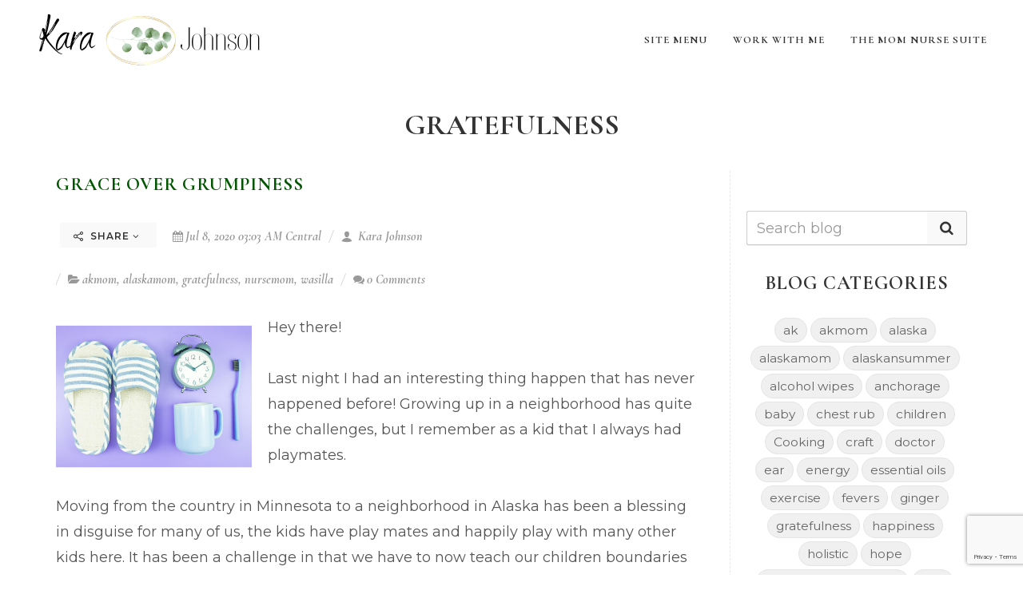

--- FILE ---
content_type: text/html; charset=UTF-8
request_url: https://themomnurse.com/blog/tag/gratefulness
body_size: 35925
content:
<!DOCTYPE html>
<html dir="ltr" lang="en-US">
<head>

        <script>
        if (location.protocol != 'https:')
        {
            location.href = 'https:' + window.location.href.substring(window.location.protocol.length);
        }
    </script>
        <link rel="icon" href="https://5ab71e5155e5b144d879-c1624e84cf4666389398608a95f63e1d.ssl.cf1.rackcdn.com/3282/6035bc172669b.png">
<link rel="apple-touch-icon" href="https://5ab71e5155e5b144d879-c1624e84cf4666389398608a95f63e1d.ssl.cf1.rackcdn.com/3282/6035bc172669b.png">
    <meta http-equiv="content-type" content="text/html; charset=utf-8" />
    <meta name="generator" content="GetOiling.com" />
    <meta name="author" content="Kara Johnson" />

    <link rel="stylesheet" href="https://webcache.attractwell.com/app/common/all-marketing-site-css.min.css" type="text/css" />
              <script src="https://webcache.attractwell.com/app/common/all-marketing-site-js.min.js"></script>
    <!-- Stylesheets
    ============================================= -->
<!--    <link href="//fonts.googleapis.com/css?family=Lato:300,400,400italic,600,700|Raleway:300,400,500,600,700|Crete+Round:400italic" rel="stylesheet" type="text/css" />-->
    <!--
    <link rel="stylesheet" href="https://getoiling.com/site-assets/themes/modern/css/bootstrap-337.css" type="text/css" />
    <link rel="stylesheet" href="https://getoiling.com/site-assets/themes/modern/style-2.css" type="text/css" />
    <link rel="stylesheet" href="https://getoiling.com/site-assets/themes/modern/css/dark.css" type="text/css" />
    <link rel="stylesheet" href="https://getoiling.com/site-assets/themes/modern/css/animate.css" type="text/css" />
    <link rel="stylesheet" href="https://getoiling.com/site-assets/themes/modern/css/magnific-popup.css" type="text/css" />
    <link rel="stylesheet" href="https://getoiling.com/site-assets/themes/modern/css/responsive.css" type="text/css" />
    -->
    <link href="https://fonts.googleapis.com/css?family=Baloo+Chettan|Caveat:400,700|Comfortaa:400,700|Crete+Round:400,400i|Euphoria+Script|Indie+Flower|Lato:300,400,400i,700,700i|Merriweather:400,400i,700,700i|Nanum+Myeongjo:400,800|Open+Sans:400,400i,700,700i|Oswald:400,700|Permanent+Marker|Playfair+Display:400,400i,700,700i|Raleway:300,300i,400,400i,500,500i,600,600i,700,700i|Tangerine:400,700|Cormorant+Garamond:400,400i,700,700i|Crimson+Text:400,400i,700,700i|Josefin+Slab:400,400i,700,700i|Livvic:400,400i,600,600i|Montserrat:400,400i,600,600i|Nanum+Gothic:400,700|Old+Standard+TT:400,400i,700|Roboto:400,400i,700,700i|Aguafina+Script" rel="stylesheet">
                    <link rel="preconnect" href="https://fonts.gstatic.com">
                    <link href="https://fonts.googleapis.com/css2?family=Nunito+Sans:ital,wght@0,200;0,300;0,400;0,600;0,700;0,800;0,900;1,200;1,300;1,400;1,600;1,700;1,800;1,900&family=Quicksand:wght@300;400;500;600;700&display=swap" rel="stylesheet">        <script src="https://kit.fontawesome.com/569c6654a7.js" crossorigin="anonymous"></script>
    <meta name="viewport" content="width=device-width, initial-scale=1" />
    <!--[if lt IE 9]>
    <script src="//css3-mediaqueries-js.googlecode.com/svn/trunk/css3-mediaqueries.js"></script>
    <![endif]-->

    

    <!-- Facebook share tags
    ============================================= -->
    <meta property="og:type"               content="website" />
<!--    <meta property="og:image:type"         content="image/jpg" />-->
<!--    <meta property="og:image:width"        content="1200" />-->
<!--    <meta property="og:image:height"       content="630" />-->
    
    <!-- Document Title
    ============================================= -->
    <title>Blog Posts Tagged gratefulness | The Mom Nurse | Kara Johnson</title>

    <!-- Blog RSS feed -->
    <link rel="alternate" href="https://themomnurse.com/feed" title="RSS feed" type="application/rss+xml" />

    <!-- External JavaScripts
    ============================================= -->
    <style type="text/css" media="all">
    .fr-view span > h1, .fr-view span > h2, .fr-view span > h3, .fr-view span > h4, .fr-view span > h5, .fr-view span > h6 { color: revert !important; font-size: inherit !important; font-weight: inherit !important; }
    h1 {font-family:Cormorant Garamond,serif; font-weight: 600;  text-transform:uppercase; color:#333333;  }
h2 {font-family:Cormorant Garamond,serif; font-weight: 600;  text-transform:uppercase; color:#333333;  }
h3 {font-family:Cormorant Garamond,serif; font-weight: 600;  text-transform:uppercase; color:#333333;  }
h4 {font-family:Cormorant Garamond,serif; font-weight: 600;  text-transform:uppercase; color:#333333;  }
h5 {font-family:Cormorant Garamond,serif; font-weight: 600;  text-transform:uppercase; color:#333333;  }
h6 {font-family:Cormorant Garamond,serif; font-weight: 600;  text-transform:uppercase; color:#333333;  }
#logo {font-family:Cormorant Garamond,serif; font-weight: 600;  text-transform:uppercase; color:#333333;  }
#primary-menu ul li a {font-family:Cormorant Garamond,serif; font-weight: 600;  text-transform:uppercase; color:#333333;  }
#primary-menu ul > li > ul > li > a { font-weight: 600;  text-transform:uppercase; color:#333333;  }
#primary-menu ul li .mega-menu-content.style-2 > ul > li.mega-menu-title > a {font-family:Cormorant Garamond,serif; font-weight: 600;  text-transform:uppercase; color:#333333;  }
.dark #header-wrap:not(.not-dark) #primary-menu > ul > li > a,  {font-family:Cormorant Garamond,serif; font-weight: 600;  text-transform:uppercase; color:#333333;  }
.dark #header-wrap:not(.not-dark) #primary-menu > .container > ul > li > a, .dark.overlay-menu #header-wrap:not(.not-dark) #primary-menu > ul > li > a, .overlay-menu #primary-menu.dark > ul > li > a, .dark.overlay-menu #header-wrap:not(.not-dark) #primary-menu > #overlay-menu-close, .overlay-menu #primary-menu.dark > #overlay-menu-close, .dark #header-wrap:not(.not-dark) #top-search a, .dark #header-wrap:not(.not-dark) #top-cart a, .dark #header-wrap:not(.not-dark) #side-panel-trigger a, .dark #top-cart .top-cart-item-desc a, body.top-search-open .dark #header-wrap:not(.not-dark) #top-search a, .dark #header-wrap:not(.not-dark) #top-search a:hover, .dark #header-wrap:not(.not-dark) #top-cart a:hover, .dark #header-wrap:not(.not-dark) #side-panel-trigger a:hover, .dark #header-wrap:not(.not-dark) #top-search form input {font-family:Cormorant Garamond,serif; font-weight: 600;  text-transform:uppercase; color:inherit !important;  }
#top-search form input {font-family:Cormorant Garamond,serif; font-weight: 600;  text-transform:uppercase; color:#333333;  }
.entry-link {font-family:Cormorant Garamond,serif; font-weight: 600;  text-transform:uppercase; color:#333333;  }
.entry.entry-date-section span {font-family:Cormorant Garamond,serif; font-weight: 600;  text-transform:uppercase; color:#333333;  }
.button.button-desc {font-family:Cormorant Garamond,serif; font-weight: 600;  text-transform:uppercase; color:#333333;  }
ul.tab-nav-lg li a {font-family:Cormorant Garamond,serif; font-weight: 600;  text-transform:uppercase; color:#333333;  }
.counter {font-family:Cormorant Garamond,serif; font-weight: 600;  text-transform:uppercase; color:#333333;  }
label {font-family:Cormorant Garamond,serif; font-weight: 600;  text-transform:uppercase; color:#333333;  }
.nav-tree li a {font-family:Cormorant Garamond,serif; font-weight: 600;  text-transform:uppercase; color:#333333;  }
.wedding-head .first-name, .wedding-head .last-name, .wedding-head .and {font-family:Cormorant Garamond,serif; font-weight: 600;  text-transform:uppercase; color:#333333;  }
body {font-family: Montserrat,sans-serif; font-weight: 400;   }
small {font-family: Montserrat,sans-serif; font-weight: 400;   }
.font-body {font-family: Montserrat,sans-serif; font-weight: 400;   }
#primary-menu ul ul a {font-family: Montserrat,sans-serif; font-weight: 400;   }
.wp-caption {font-family: Montserrat,sans-serif; font-weight: 400;   }
.feature-box.fbox-center.fbox-italic p {font-family: Montserrat,sans-serif; font-weight: 400;   }
.skills li .progress-percent .counter {font-family: Montserrat,sans-serif; font-weight: 400;   }
.nav-tree ul ul a {font-family: Montserrat,sans-serif; font-weight: 400;   }
.font-secondary {font-family: Cormorant Garamond,serif; font-style: italic; font-weight: 700; }
.entry-meta li {font-family: Cormorant Garamond,serif; font-style: italic; font-weight: 700; }
.entry-link span {font-family: Cormorant Garamond,serif; font-style: italic; font-weight: 700; }
.entry blockquote p {font-family: Cormorant Garamond,serif; font-style: italic; font-weight: 700; }
.more-link {font-family: Cormorant Garamond,serif; font-style: italic; font-weight: 700; }
0 {font-family: Cormorant Garamond,serif; font-style: italic; font-weight: 700; }
.button.button-desc span {font-family: Cormorant Garamond,serif; font-style: italic; font-weight: 700; }
.testi-content p {font-family: Cormorant Garamond,serif; font-style: italic; font-weight: 700; }
.team-title span {font-family: Cormorant Garamond,serif; font-style: italic; font-weight: 700; }
.before-heading {font-family: Cormorant Garamond,serif; font-style: italic; font-weight: 700; }
.wedding-head .first-name span, .wedding-head .last-name span {font-family: Cormorant Garamond,serif; font-style: italic; font-weight: 700; }
    label {
        font-weight: 500 !important;
        color: #666;
    }
    /*
    #page-title h1 {
        font-weight: 600 !important;
        color: #666;
    }*/
    @media( min-width: 992px ) {
                .fr-view section, .fr-view a {
            scroll-margin-top: 100px;
        }
    }
    .color {
        color: #005500;
    }
    ::selection {
        background: #005500;
    }
    ::-moz-selection {
        background: #005500; /* Firefox */
    }
    ::-webkit-selection {
        background: #005500; /* Safari */
    }
    a {
        color: #005500;
    }
    a:hover:not(.button) {
        color: #9f9f9f;
    }
    h1 > span:not(.nocolor),
    h2 > span:not(.nocolor),
    h3 > span:not(.nocolor),
    h4 > span:not(.nocolor),
    h5 > span:not(.nocolor),
    h6 > span:not(.nocolor) { color: inherit; }

    .bgcolor,
    .bgcolor #header-wrap { background-color: #005500 !important; }

    .color { color: #005500 !important; }

    .border-color { border-color: #005500 !important; }

    .top-links ul ul,
    .top-links ul div.top-link-section {
        border-top: 1px solid #005500;
    }

    .header-extras li .he-text span {
        color: #005500;
    }

    /*#primary-menu > ul > li:hover a,*/
    /*#primary-menu > ul > li.current a { color: *//*; }*/

    #primary-menu ul ul,
    #primary-menu ul li .mega-menu-content {
        border-top: 0; /*2px solid #005500;*/
    }

    
    
        /*
    @media (min-width:992px) {
        #header.full-header #primary-menu {
            position: absolute;
            right: 30px;
            width: calc( 100% - 577px );
        }
        #header.sticky-header #primary-menu {
            position: absolute;
            right: 30px;
            width: calc( 100% - 250px );
        }
        #header.full-header #primary-menu > ul {
            float: right;
        }
    }
    */

    /*#primary-menu ul li .mega-menu-content.style-2 > ul > li.mega-menu-title > a:hover { color: */#1abc9c/* !important; }*/

    /*
    #primary-menu > div > ul > li:hover a,
    #primary-menu > div > ul > li.current a { color: #1abc9c; }
    */

    #primary-menu.style-3 > ul > li.current > a {
        background-color: #005500;
    }

    /*
    #primary-menu.style-4 > ul > li:hover > a,
    #primary-menu.style-4 > ul > li.current > a { border-color: #1abc9c; }
    */

    #primary-menu.style-6 > ul > li > a:after,
    #primary-menu.style-6 > ul > li.current > a:after {
        border-top: 2px solid #005500;
    }

    /*
    #primary-menu.sub-title > ul > li:hover > a,
    #primary-menu.sub-title > ul > li.current > a,
    #primary-menu.sub-title > div > ul > li:hover > a,
    #primary-menu.sub-title > div > ul > li.current > a {
        background-color: #1abc9c;
    }
    */

    /*#top-cart a:hover { color: #1abc9c; }*/

    #top-cart > a > span {
        background-color: #005500;
    }

    #top-cart .top-cart-content {
        border-top: 2px solid #005500;
    }

    /*.top-cart-item-image:hover { border-color: #1abc9c; }*/

    /*.top-cart-item-desc a:hover { color: #1abc9c !important; }*/

    .top-cart-action span.top-checkout-price {
        color: #005500;
    }

    #page-menu-wrap { background-color: #005500; }

    #page-menu.dots-menu nav li.current a { background-color: #005500; }

    #page-menu.dots-menu nav li .dots-menu-caption {
        background-color: #005500;
    }

    #page-menu.dots-menu nav li .dots-menu-caption:after {
        border-left: 6px solid #005500;
    }

    /*.breadcrumb a:hover { color: #1abc9c; }*/

    /*#portfolio-filter li a:hover { color: #1abc9c; }*/

    #portfolio-filter li.activeFilter a {
        background-color: #005500;
    }

    /*#portfolio-shuffle:hover {
        background-color: #1abc9c;
    }*/

    /*.portfolio-desc h3 a:hover { color: #1abc9c; }*/

    /*.portfolio-overlay a:hover {
        color: #1abc9c;
    }*/

    /*#portfolio-navigation a:hover { color: #1abc9c; }*/

    /*.entry-title h2 a:hover { color: #1abc9c; }

    .entry-meta li a:hover { color: #1abc9c; }

    .entry-link:hover {
        background-color: #1abc9c;
    }

    .post-timeline .entry:hover .entry-timeline,
    .post-timeline .entry:hover .timeline-divider {
        border-color: #1abc9c;
        color: #1abc9c;
    }

    .ipost .entry-title h3 a:hover,
    .ipost .entry-title h4 a:hover { color: #1abc9c; }
    */

    .more-link {
        display: inline-block;
        border-bottom: 1px solid #005500;
    }

    /*
    .spost .entry-title h4 a:hover,
    .mpost .entry-title h4 a:hover { color: #1abc9c; }

    .comment-content .comment-author a:hover { color: #1abc9c; }

    .product-title h3 a:hover,
    .single-product .product-title h2 a:hover { color: #1abc9c; }
    */

    .product-price ins {
        color: #005500;
    }

    .sale-flash {
        background-color: #005500;
    }

    .single-product .product-price {
        color: #005500;
    }

    /*.cart-product-thumbnail img:hover { border-color: #1abc9c; }*/

    /*.button {
        background-color: #005500;
    }*/

    /* button color overrides */

    
    /*.button.button-dark:hover { background-color: #1abc9c; }*/

    /*
    .button.button-3d:hover {
        background-color: #1abc9c !important;
    }
    */

    .promo.promo-flat { background-color: #005500; }

    .feature-box .fbox-icon i,
    .feature-box .fbox-icon img {
        background-color: #005500;
    }

    .feature-box.fbox-outline .fbox-icon {
        border: 1px solid #005500;
    }

    .feature-box.fbox-border .fbox-icon {
        border: 1px solid #005500;
    }

    .feature-box.fbox-border .fbox-icon i,
    .feature-box.fbox-border .fbox-icon img {
        color: #005500;
    }

    .feature-box.fbox-plain .fbox-icon i,
    .feature-box.fbox-plain .fbox-icon img {
        color: #005500;
    }

    .fbox-effect.fbox-dark .fbox-icon i:after { box-shadow: 0 0 0 2px #005500; }

    /*.fbox-effect.fbox-dark .fbox-icon i:hover,
    .fbox-effect.fbox-dark:hover .fbox-icon i { background-color: #1abc9c; }

    .fbox-border.fbox-effect.fbox-dark .fbox-icon i:hover,
    .fbox-border.fbox-effect.fbox-dark:hover .fbox-icon i { box-shadow: 0 0 0 1px #1abc9c; }
    */

    .fbox-border.fbox-effect.fbox-dark .fbox-icon i:after { background-color: #005500; }

    .process-steps li.active h5,
    .process-steps li.ui-tabs-active h5 {
        color: #005500;
    }

    .process-steps li.active a,
    .process-steps li.ui-tabs-active a {
        background-color: #005500 !important;
    }

    .process-steps li.active a,
    .process-steps li.ui-tabs-active a {
        background-color: #005500 !important;
        border-color: #005500 !important;
    }

    /*
    .i-rounded:hover,
    .i-circled:hover {
        background-color: #1abc9c;
    }
    */

    .tabs.tabs-tb ul.tab-nav li.ui-tabs-active a {
        border-top: 2px solid #005500;
    }

    .tabs.tabs-bb ul.tab-nav li.ui-tabs-active a {
        border-bottom: 2px solid #005500;
    }

    ul.tab-nav.tab-nav2 li.ui-state-active a {
        background-color: #005500;
    }

    ul.tab-nav-lg li.ui-tabs-active a {
        color: #005500;
    }

    /*
    .sidenav > .ui-tabs-active > a,
    .sidenav > .ui-tabs-active > a:hover {
        background-color: #1abc9c !important;
    }
    */

    /*.faqlist li a:hover { color: #1abc9c !important; }*/

    .testimonial .flex-control-nav li a {
        background-color: #005500;
    }

    .team-title span {
        color: #005500;
    }

    .pricing-box.best-price .pricing-price {
        color: #005500;
    }

    .skills li .progress {
        background-color: #005500;
    }

    /*
    .owl-theme .owl-controls .owl-nav [class*=owl-]:hover {
        background-color: #1abc9c !important;
    }*/

    .owl-theme .owl-dots .owl-dot span {
        background-color: #005500;
    }

    .title-block {
        border-left: 7px solid #005500;
    }

    .title-block-right {
        border-right: 7px solid #005500;
    }

    .heading-block.border-color:after { border-color: #005500; }

    .fancy-title.title-border-color:before {
        border-top: 1px solid #005500;
    }

    .fancy-title.title-bottom-border h1,
    .fancy-title.title-bottom-border h2,
    .fancy-title.title-bottom-border h3,
    .fancy-title.title-bottom-border h4,
    .fancy-title.title-bottom-border h5,
    .fancy-title.title-bottom-border h6 {
        border-bottom: 2px solid #005500;
    }

    /*#gotoTop:hover { background-color: #1abc9c; }*/

    /*.tagcloud a:hover {
        border-color: #1abc9c !important;
        color: #1abc9c !important;
    }*/

    .nav-tree li:hover > a,
    .nav-tree li.current > a,
    .nav-tree li.active > a { color: #005500 !important; }

    .btn-link,
    .pagination > li > a, .pagination > li > span,
    .pagination > li > a:hover,
    .pagination > li > span:hover,
    .pagination > li > a:focus,
    .pagination > li > span:focus { color: #005500; }

    .pagination > .active > a,
    .pagination > .active > span,
    .pagination > .active > a:hover,
    .pagination > .active > span:hover,
    .pagination > .active > a:focus,
    .pagination > .active > span:focus {
        background-color: #005500 !important;
        border-color: #005500 !important;
    }

    .nav-pills > li.active > a,
    .nav-pills > li.active > a:hover,
    .nav-pills > li.active > a:focus { background-color: #005500; }

    /*
    .dark.overlay-menu #header-wrap:not(.not-dark) #primary-menu > ul > li:hover > a,
    .dark.overlay-menu #header-wrap:not(.not-dark) #primary-menu > ul > li.current > a,
    .overlay-menu #primary-menu.dark > ul > li:hover > a,
    .overlay-menu #primary-menu.dark > ul > li.current > a { color: #1abc9c !important; }
    */

    .dark #primary-menu:not(.not-dark) ul ul,
    .dark #primary-menu:not(.not-dark) ul li .mega-menu-content,
    #primary-menu.dark ul ul,
    #primary-menu.dark ul li .mega-menu-content {
        border-top-color: #005500;
    }

    .dark #primary-menu:not(.not-dark) ul li .mega-menu-content.style-2,
    #primary-menu.dark ul li .mega-menu-content.style-2 {
        border-top-color: #005500;
    }

    .dark #top-cart .top-cart-content {
        border-top-color: #005500;
    }

    /*
    .dark .top-cart-item-image:hover { border-color: #1abc9c; }

    .dark .top-cart-item-desc a:hover { color: #1abc9c !important; }


    .dark .post-timeline .entry:hover .entry-timeline,
    .dark .post-timeline .entry:hover .timeline-divider {
        border-color: #1abc9c;
        color: #1abc9c;
    }

    .dark .cart-product-thumbnail img:hover { border-color: #1abc9c; }

    .dark .button-dark:hover { background-color: #1abc9c; }
    */

    .dark .fbox-effect.fbox-dark .fbox-icon i:after { box-shadow: 0 0 0 2px #005500; }

    /*
    .dark .fbox-effect.fbox-dark .fbox-icon i:hover,
    .dark .fbox-effect.fbox-dark:hover .fbox-icon i { background-color: #1abc9c; }

    .dark .fbox-border.fbox-effect.fbox-dark .fbox-icon i:hover,
    .dark .fbox-border.fbox-effect.fbox-dark:hover .fbox-icon i { box-shadow: 0 0 0 1px #1abc9c; }
    */

    .dark .fbox-border.fbox-effect.fbox-dark .fbox-icon i:after { background-color: #005500; }

    /*
    .dark .i-rounded:hover,
    .dark .i-circled:hover {
        background-color: #1abc9c;
    }
    */

    .dark ul.tab-nav.tab-nav2 li.ui-state-active a { background-color: #005500; }

    /*
    .dark .tagcloud a:hover {
        background-color: #1abc9c;
    }
    */

    /*
    body:not(.dark) #header:not(.dark) #header-wrap:not(.dark) #primary-menu > ul > li:hover a,
    body:not(.dark) #header:not(.dark) #header-wrap:not(.dark) #primary-menu > ul > li.current a,
    body:not(.dark) #header:not(.dark) #header-wrap:not(.dark) #primary-menu > div > ul > li:hover a,
    body:not(.dark) #header:not(.dark) #header-wrap:not(.dark) #primary-menu > div > ul > li.current a { color: #1abc9c !important; }
    */

    /*
    #primary-menu ul li .mega-menu-content.style-2 > ul > li.mega-menu-title:hover > a {
        color: #1abc9c !important;
    }

    #primary-menu ul li .mega-menu-content.style-2 > ul > li.mega-menu-title > a:hover { color: #1abc9c !important; }
    */

    #page-menu nav {
        background-color: #005500;
    }

    /*
    #portfolio-filter li a:hover { color: #1abc9c; }
    */

    .iconlist-color li i { color: #005500; }

    /* button helper */
.button.button-red:not(.button-border) {
text-decoration:none;
background-color:#c02942;
color:#ffffff !important;
text-transform:uppercase;
text-shadow:1px 1px 1px rgba(0,0,0,0.2);
}

.button.button-red:hover { color:#ffffff;
}

.button.button-teal:not(.button-border) {
text-decoration:none;
background-color:#53777a;
color:#ffffff !important;
text-transform:uppercase;
text-shadow:1px 1px 1px rgba(0,0,0,0.2);
}

.button.button-teal:hover { color:#ffffff;
}

.button.button-yellow:not(.button-border) {
text-decoration:none;
background-color:#ecd078;
color:#333333 !important;
text-transform:uppercase;
text-shadow:none;
}

.button.button-yellow:hover { color:#333333;
}

.button:not(.button-border) {
text-decoration:none;
background-color:#1abc9c;
color:#ffffff !important;
text-transform:uppercase;
text-shadow:1px 1px 1px rgba(0,0,0,0.2);
}

.button.button-:hover { color:#ffffff;
}

.button.button-green:not(.button-border) {
text-decoration:none;
background-color:#59ba41;
color:#ffffff !important;
text-transform:uppercase;
text-shadow:1px 1px 1px rgba(0,0,0,0.2);
}

.button.button-green:hover { color:#ffffff;
}

.button.button-brown:not(.button-border) {
text-decoration:none;
background-color:#774f38;
color:#ffffff !important;
text-transform:uppercase;
text-shadow:1px 1px 1px rgba(0,0,0,0.2);
}

.button.button-brown:hover { color:#ffffff;
}

.button.button-aqua:not(.button-border) {
text-decoration:none;
background-color:#40c0cb;
color:#ffffff !important;
text-transform:uppercase;
text-shadow:1px 1px 1px rgba(0,0,0,0.2);
}

.button.button-aqua:hover { color:#ffffff;
}

.button.button-lime:not(.button-border) {
text-decoration:none;
background-color:#aee239;
color:#333333 !important;
text-transform:uppercase;
text-shadow:none;
}

.button.button-lime:hover { color:#333333;
}

.button.button-purple:not(.button-border) {
text-decoration:none;
background-color:#5d4157;
color:#ffffff !important;
text-transform:uppercase;
text-shadow:1px 1px 1px rgba(0,0,0,0.2);
}

.button.button-purple:hover { color:#ffffff;
}

.button.button-leaf:not(.button-border) {
text-decoration:none;
background-color:#a8caba;
color:#ffffff !important;
text-transform:uppercase;
text-shadow:1px 1px 1px rgba(0,0,0,0.2);
}

.button.button-leaf:hover { color:#ffffff;
}

.button.button-pink:not(.button-border) {
text-decoration:none;
background-color:#f89fa1;
color:#ffffff !important;
text-transform:uppercase;
text-shadow:1px 1px 1px rgba(0,0,0,0.2);
}

.button.button-pink:hover { color:#ffffff;
}

.button.button-blue:not(.button-border) {
text-decoration:none;
background-color:#1265a8;
color:#ffffff !important;
text-transform:uppercase;
text-shadow:1px 1px 1px rgba(0,0,0,0.2);
}

.button.button-blue:hover { color:#ffffff;
}

.button.button-dirtygreen:not(.button-border) {
text-decoration:none;
background-color:#1693a5;
color:#ffffff !important;
text-transform:uppercase;
text-shadow:1px 1px 1px rgba(0,0,0,0.2);
}

.button.button-dirtygreen:hover { color:#ffffff;
}

.button.button-amber:not(.button-border) {
text-decoration:none;
background-color:#eb9c4d;
color:#ffffff !important;
text-transform:uppercase;
text-shadow:1px 1px 1px rgba(0,0,0,0.2);
}

.button.button-amber:hover { color:#ffffff;
}

.button.button-black:not(.button-border) {
text-decoration:none;
background-color:#111111;
color:#ffffff !important;
text-transform:uppercase;
text-shadow:1px 1px 1px rgba(0,0,0,0.2);
}

.button.button-black:hover { color:#ffffff;
}

.button.button-white:not(.button-border) {
text-decoration:none;
background-color:#f9f9f9;
color:#333333 !important;
text-transform:uppercase;
text-shadow:none;
}

.button.button-white:hover { color:#333333;
}


    /* Additional overrides for default button styles */

    .button.button-rounded {
        border-radius: 1px;
    }
    .button.button-3d {
        border-bottom: 0;
        border-radius: 1px;
    }
    .button {
        border-radius: 1px;
    }
    .form-control {
        box-shadow: 0 1px 1px rgba(0, 0, 0, .075);
        border-radius: 1px;
    }
    .panel-default > .panel-heading {
        border-bottom: 0;
        padding-bottom: 10px;
    }
    .modal-content {
        border-radius: 2px;
        box-shadow: 2px 2px 3px rgba(0, 0, 0, .3);
    }
    
    .dropdown-menu, .popover {
        border-radius: 1px;
        -moz-border-radius: 1px;
        -webkit-border-radius: 1px;
    }

    .tooltip, .popover, .team-title span {
        font-family: Montserrat,sans-serif;
    }

    .ui-tooltip {
        font-family: Montserrat,sans-serif !important;
    }

    .ui-widget-content:not(.tabs):not(.tab-container):not(.tab-content):not(.ui-tabs-panel):not(.ui-slider) {
        background: #eeeeee !important; /*rgb(245,245,245);*/
        color: #333333;
        border-radius: 2px;
    }
    .ui-widget-content.tabs {
        background: #ffffff;
        border: 0;
    }
    .tabs .tab-nav {
        background: #ffffff;
        border: 0;
    }
    .ui-tabs .ui-tabs-nav:not(.sidenav) .ui-tabs-anchor {
        padding: 0 15px !important;
    }
    .ui-tooltip {
        box-shadow: none !important; /*1px 1px 3px rgba(0, 0, 0, .1) !important;*/
        border: #eeeeee !important;
    }
    body .ui-tooltip {
        border: 1px solid #eeeeee;
        border-radius: 2px;
    }
    .tab-container {
        padding: 0;
        background: #ffffff;
        font-size: 14px;
    }
    .popover {
        box-shadow: 2px 2px 3px rgba(0, 0, 0, .3);
    }
    .dropdown-menu {
        box-shadow: 2px 2px 3px rgba(0, 0, 0, .3);
    }
        .tooltip.top .tooltip-arrow {
        border-top-color: #eeeeee;
    }
    .tooltip.left .tooltip-arrow {
        border-left-color: #eeeeee;
    }
    .tooltip.right .tooltip-arrow {
        border-right-color: #eeeeee;
    }
    .tooltip.bottom .tooltip-arrow {
        border-bottom-color: #eeeeee;
    }
    .tooltip-inner {
        background-color: #eeeeee;
        border-radius: 2px;
        color: #333333;
        font-size: 13px;
    }
    .tooltip.in {
        opacity: 1;
    }
        .alert {
        border-radius: 1px;
    }

</style>
<style>
        :root {
        --black-background-color: #000000;
        --darkest-background-color: #111111;
        --darker-background-color: #2A2A2A;
        --dark-background-color: #3A3A3A;
        --medium-dark-background-color: #555555;
        --dark-mode-default-text-color: #eeeeee;
        --dark-mode-muted-text-color: #999999;
        --dark-mode-default-contrast-text-color: #333333;
        --whitest-background-color: #ffffff;
        --not-as-white-background-color: #eeeeee;
        --medium-white-background-color: #dddddd;
    }
    body.dark-mode:not(.no-dark-mode) {
        background: var(--darkest-background-color) !important;
        color: var(--dark-mode-default-text-color) !important;
    }
    body.dark-mode:not(.no-dark-mode) {
        .popover {
            background: var(--medium-dark-background-color) !important;
            color: var(--dark-mode-default-text-color) !important;
        }

        & :is(:not(.fr-view)) {
            #content, .content-wrap.app-wrapper, .white-background,
            div.back-office-menu-layout-grid-menu, div.sidebar, .grid-equal-row-2 > div, .grid-equal-row-3 > div,
            .dropzone, #primary-menu ul ul {
                background: var(--darkest-background-color) !important;
                color: var(--dark-mode-default-text-color) !important;
            }

            #primary-menu ul ul {
                border-top: 1px solid;
            }

            .dropdown-menu {
                background: var(--black-background-color);
            }

            .panel, .modal-content, .panel-body, .ui-tabs-panel, .customModal,
            .back-office-top-header, #page-title, .list-item-row, .sidenav.ui-tabs-nav, .ui-widget-content:not(.tabs):not(.tab-container):not(.tab-content):not(.ui-tabs-panel):not(.ui-slider),
            .settings-description, .callout-wrapper, .callout-wrapper-external,
            .table-responsive, .table-hover, .nav-tabs, .settings-group, .pricing-box,
            .feature-box.fbox-bg.fbox-center {
                background: var(--dark-background-color) !important;
                color: var(--dark-mode-default-text-color) !important;
            }

            input, textarea, select, .select2-dropdown, .select2-selection {
                background: var(--darker-background-color) !important;
                color: var(--dark-mode-default-text-color) !important;
                caret-color: auto;
            }

            #_elev_io input {
                background: #ffffff !important;
                color: #333333 !important;
            }
            #_elev_io input::placeholder {
                color: #555555 !important;
            }

            .off-white-background, .panel-heading, .table-hover > tbody > tr:hover,
            .sidenav > li > a:hover, .pricing-title {
                background: var(--medium-dark-background-color) !important;
                color: var(--dark-mode-default-text-color) !important;
            }

            .pricing-title {
                text-shadow: none;
            }

            #wrapper, .back-office-menu-layout-grid-content, .page-end-spacer {
                background: var(--darkest-background-color);
            }

            .always-white-background {
                background: var(--not-as-white-background-color) !important;
            }

            .not-as-white-background-and-text {
                background: var(--darkest-background-color) !important;
                color: var(--dark-mode-default-text-color) !important;
            }

            .dim-text {
                color: var(--dark-mode-default-text-color) !important;
            }

            .dark-text-color, .select2-selection--multiple .select2-selection__choice, .c3-tooltip-container,
            .keen-c3-legend, .keen-c3-legend-label-overlay, label.contrast, div.style-msg, div.style-msg .sb-msg h4 {
                color: var(--dark-mode-default-contrast-text-color) !important;
            }

            .always-white-background-invert, .charting-panel-body {
                background: var(--medium-white-background-color) !important;
                filter: invert(1);
            }

            h1:not(.fr-view h1, .swal2-modal h1), h2:not(.fr-view h2, .swal2-modal h2), h3:not(.fr-view h3, .swal2-modal h3), h4:not(.fr-view h4, .swal2-modal h4),
            h5:not(.fr-view h5, .swal2-modal h5), h6:not(.fr-view h6, .swal2-modal h6),
            h4.sidebar-menu-header,
            .sidenav > li > a,
            label, button.close, .button-border, .panel-activity,
            .select2-container--default .select2-selection--single .select2-selection__rendered {
                color: var(--dark-mode-default-text-color) !important;
            }

            input::placeholder, textarea::placeholder, select::placeholder {
                color: var(--dark-mode-muted-text-color) !important;
            }
            button.close {
                opacity: 1;
            }

            a:not(.button),
            .widget_links li a,
            .site-name-text {
                color: #1ABC9C !important;
            }

            i.light-mode {
                                display:none;
            }

            i.dark-mode {
                display: inline;
            }

            #primary-menu ul li a {
                color: #1ABC9C !important;
            }
            #primary-menu ul ul {
                box-shadow: 0 5px 12px 5px rgba( 255,255,255,0.2 );
            }
            #primary-menu ul li ul li:hover a {
                color: #ffffff !important;
                background: var(--medium-dark-background-color) !important;
            }

            #mobile-menu-header {
                background: var(--black-background-color);
            }
            .mobile-header {
                background-color: var(--medium-dark-background-color);
            }
        }
    }

    i.dark-mode {
        display:none;
    }

    .mobile-header {
        background-color: #f5f5f5;
        border-bottom: 1px solid #eeeeee;
        padding: 10px 5px 10px 30px;
    }

    .white-background {
        background-color: var(--whitest-background-color);
    }

    .not-as-white-background-and-text, .off-white-background {
        background: var(--not-as-white-background-color) !important;
    }

    .always-white-background {
        background-color: var(--whitest-background-color) !important;
    }

    .dim-text {
        color: var(--dark-mode-muted-text-color) !important;
    }

    .page-end-spacer {
        height: 100px;
        background: var(--app-background-color);
    }
    
    :root {
        --fancy-box-shadow: 0 0 0 1px rgba(64,87,109,0.04),0 2px 4px -1px rgba(64,87,109,0.3),inset 0 0 0 1px rgba(0,0,0,.1);
        --fancy-box-shadow-hover: 0 0 0 1px rgba(64,87,109,0.04),0 2px 4px -1px rgba(64,87,109,0.3);
    }

    textarea {
        resize: vertical;
    }
    .large-font-text-input {
        font-size: 1.8rem;
        height: auto;
        line-height: normal !important;
    }
    .button {
        text-align:center;
        height: auto;
        padding: 11px 22px 9px 22px;
        white-space: normal;
        line-height: normal;
    }

    .button.button-mini {
        text-align:center;
        padding: 4px 14px 2px 14px;
        height: auto;
        line-height: 19px;
        white-space: normal;
    }

    .button.button-small {
        text-align:center;
        padding: 6px 17px 4px 17px;
        height: auto;
        line-height: 21px;
        white-space: normal;
    }

    .button.button-large {
        text-align:center;
        padding: 9px 26px 7px 26px;
        height: auto;
        line-height: 27px;
        white-space: normal;
    }

    .button.button-xlarge {
        text-align:center;
        padding: 11px 32px 8px 32px;
        height: auto;
        line-height: 30px;
        white-space: normal;
    }

    .button.button-border {
        line-height: normal;
    }
    #gotoTop, .stretched #gotoTop {
        right: 60px;
        bottom: 13px;
    }
        @media (min-width: 992px) {
        #header.transparent-header.full-header.sticky-header:not(.dark) > #header-wrap > .container {
            background: rgba(255,255,255,0.8);
        }
        #header.transparent-header.full-header.sticky-header.dark > #header-wrap > .container {
            background: rgba(50,50,50,0.9);
        }
        #header.transparent-header.full-header.sticky-header > #header-wrap > .container > #primary-menu {
            height: auto;
        }
        #header.transparent-header.full-header.sticky-header > #header-wrap > .container > #primary-menu > ul {
            height: auto;
        }
        #header.transparent-header.full-header:not(.dark):not(.sticky-header) > #header-wrap > .container > #primary-menu > ul {
            height: auto;
        }
        #header.transparent-header.full-header:not(.dark):not(.sticky-header) > #header-wrap > .container > #primary-menu > ul.dropped {
            background: rgba(255,255,255,0.8);
        }
        #header.transparent-header.full-header.dark:not(.sticky-header) > #header-wrap > .container > #primary-menu > ul {
            height: auto;
        }
        #header.transparent-header.full-header.dark:not(.sticky-header) > #header-wrap > .container > #primary-menu > ul.dropped {
            background: rgba(50,50,50,0.9);
        }
        #header.transparent-header.full-header.sticky-header.dark > #header-wrap > .container > #primary-menu > ul {
            background: rgba(50,50,50,0.9);
        }
    }
    @media (max-width: 991px) {
        /* this allows items in the mobile menu to wrap correctly */
        body:not(.dark) #header:not(.dark) #header-wrap:not(.dark) #primary-menu > ul > li:hover a, body:not(.dark) #header:not(.dark) #header-wrap:not(.dark) #primary-menu > ul > li.current a, body:not(.dark) #header:not(.dark) #header-wrap:not(.dark) #primary-menu > div > ul > li:hover a, body:not(.dark) #header:not(.dark) #header-wrap:not(.dark) #primary-menu > div > ul > li.current a {
            height: fit-content !important;
            color: #9f9f9f !important;
        }

        /* Shrink padding in mobile dialog boxes */
        .modal > .modal-dialog {
            margin: 0;
        }
        .modal > .modal-dialog > .modal-body {
            padding: 0;
        }
        .modal-dialog {
            width: 100dvw;
        }

        #primary-menu ul li {
            padding: 13px 0;
        }

        #primary-menu ul li a, #primary-menu.style-2 > div > ul > li > a {
            line-height: 1.5 !important;
            height: auto !important;
        }
    }

        .voice-button-wrapper {
        display: grid;
        grid-template-columns: auto 1fr;
        grid-gap: 5px;
        align-items: center;
    }
    .voice-button-wrapper-align-top {
        align-items: start;
    }
    @media( max-width: 991px ) {
        .voice-button-wrapper:not(.voice-button-wrapper-left-align-button) {
            grid-template-columns: 1fr auto;
        }
        .voice-button-wrapper:not(.voice-button-wrapper-left-align-button) > *:first-child {
                        order: 2;
        }
    }

    /* Columnar grids */

    /* 2 across, 1 across on mobile, for a 2x3 grid that should be aligned horizontally & vertically on desktop but collapse into one column on mobile */

    .grid-equal-row-2  {
        display: grid;
        grid-template-columns: repeat(2, minmax(0,1fr));
        column-gap: 1rem;
        row-gap: 5px;
        margin-bottom: 40px;
    }
    @media (max-width:991px) {
        .grid-equal-row-2 {
            grid-template-columns: 1fr;
        }
        .grid-equal-heading-column-1 { grid-column: 1; grid-row: 1; }
        .grid-equal-body-column-1    { grid-column: 1; grid-row: 2; }
        .grid-equal-footer-column-1  { grid-column: 1; grid-row: 3; }

        .grid-equal-heading-column-2 { grid-column: 1; grid-row: 4; margin-top: 30px; }
        .grid-equal-body-column-2    { grid-column: 1; grid-row: 5; }
        .grid-equal-footer-column-2  { grid-column: 1; grid-row: 6; }
    }

    /* 3 across, 1 across on mobile, for a 3x3 grid that should be aligned horizontally & vertically on desktop but collapse into one column on mobile */

    .grid-equal-row-3  {
        display: grid;
        grid-template-columns: repeat(3, minmax(0,1fr));
        column-gap: 1rem;
        row-gap: 5px;
        margin-bottom: 40px;
    }
    @media (max-width:991px) {
        .grid-equal-row-3 {
            grid-template-columns: 1fr;
        }
        .grid-equal-heading-column-1 { grid-column: 1; grid-row: 1; }
        .grid-equal-body-column-1    { grid-column: 1; grid-row: 2; }
        .grid-equal-footer-column-1  { grid-column: 1; grid-row: 3; }

        .grid-equal-heading-column-2 { grid-column: 1; grid-row: 4; margin-top: 30px; }
        .grid-equal-body-column-2    { grid-column: 1; grid-row: 5; }
        .grid-equal-footer-column-2  { grid-column: 1; grid-row: 6; }

        .grid-equal-heading-column-3 { grid-column: 1; grid-row: 7; margin-top: 30px; }
        .grid-equal-body-column-3    { grid-column: 1; grid-row: 8; }
        .grid-equal-footer-column-3  { grid-column: 1; grid-row: 9; }
    }

    /* Same as grid-equal-row-3 but without the header row.
     * 3 across, 1 across on mobile, for a 3x2 grid that should be aligned horizontally & vertically on desktop but collapse into one column on mobile */

    .grid-equal-row-3-no-header  {
        display: grid;
        grid-template-columns: repeat(3, 1fr);
        column-gap: 1rem;
        row-gap: 5px;
        margin-bottom: 40px;
    }
    @media (max-width:991px) {
        .grid-equal-row-3-no-header {
            grid-template-columns: 1fr;
        }
        .grid-equal-body-column-1    { grid-column: 1; grid-row: 1; }
        .grid-equal-footer-column-1  { grid-column: 1; grid-row: 2; }

        .grid-equal-body-column-2    { grid-column: 1; grid-row: 3; margin-top: 30px; }
        .grid-equal-footer-column-2  { grid-column: 1; grid-row: 4; }

        .grid-equal-body-column-3    { grid-column: 1; grid-row: 5; margin-top: 30px; }
        .grid-equal-footer-column-3  { grid-column: 1; grid-row: 6; }
    }

    /* 2 across, 1 across on mobile, for a 2x2 grid that should be aligned horizontally & vertically on desktop but collapse into one column on mobile */

    .grid-equal-row-2-centered  {
        display: grid;
        grid-template-columns: repeat(6, 1fr);
        column-gap: 1rem;
        row-gap: 5px;
        margin-bottom: 40px;
        grid-template-areas:
                "a b b c c d"
                "a e e f f d";
    }
    .grid-equal-row-2-centered .grid-equal-body-column-1    { grid-area: b; }
    .grid-equal-row-2-centered .grid-equal-footer-column-1  { grid-area: e; }

    .grid-equal-row-2-centered .grid-equal-body-column-2    { grid-area: c; }
    .grid-equal-row-2-centered .grid-equal-footer-column-2  { grid-area: f; }

    @media (max-width:991px) {
        .grid-equal-row-2-centered {
            grid-template-columns: 1fr;
            grid-template-areas: none;
        }
        .grid-equal-row-2-centered .grid-equal-body-column-1    { grid-column: 1; grid-row: 1; }
        .grid-equal-row-2-centered .grid-equal-footer-column-1  { grid-column: 1; grid-row: 2; }

        .grid-equal-row-2-centered .grid-equal-body-column-2    { grid-column: 1; grid-row: 3; margin-top: 30px; }
        .grid-equal-row-2-centered .grid-equal-footer-column-2  { grid-column: 1; grid-row: 4; }
    }

    /* 1 across desktop, 1 across on mobile, for a 1x2 grid that should be aligned horizontally & vertically on desktop but collapse into one column on mobile */

    .grid-equal-row-1-centered  {
        display: grid;
        grid-template-columns: repeat(6, 1fr);
        column-gap: 1rem;
        row-gap: 5px;
        margin-bottom: 40px;
        grid-template-areas:
                "a a b b d d"
                "a a e e d d";
    }
    .grid-equal-row-1-centered .grid-equal-body-column-1    { grid-area: b; }
    .grid-equal-row-1-centered .grid-equal-footer-column-1  { grid-area: e; }

    @media (max-width:991px) {
        .grid-equal-row-1-centered {
            grid-template-columns: 1fr;
            grid-template-areas: none;
        }
        .grid-equal-row-1-centered .grid-equal-body-column-1    { grid-column: 1; grid-row: 1; }
        .grid-equal-row-1-centered .grid-equal-footer-column-1  { grid-column: 1; grid-row: 2; }
    }

    /* 4 across, 1 across on mobile, for a 4x1 grid that should be aligned horizontally & vertically on desktop but collapse into one column on mobile */

    .grid-equal-row-4  {
        display: grid;
        grid-template-columns: repeat(4, 1fr);
        column-gap: 1rem;
        row-gap: 5px;
        margin-bottom: 40px;
    }
    @media (max-width:991px) {
        .grid-equal-row-4 {
            grid-template-columns: 1fr;
        }
        .grid-equal-heading-column-1 { grid-column: 1; grid-row: 1; }
        .grid-equal-body-column-1    { grid-column: 1; grid-row: 2; }
        .grid-equal-footer-column-1  { grid-column: 1; grid-row: 3; }

        .grid-equal-heading-column-2 { grid-column: 1; grid-row: 4; margin-top: 30px; }
        .grid-equal-body-column-2    { grid-column: 1; grid-row: 5; }
        .grid-equal-footer-column-2  { grid-column: 1; grid-row: 6; }

        .grid-equal-heading-column-3 { grid-column: 1; grid-row: 7; margin-top: 30px; }
        .grid-equal-body-column-3    { grid-column: 1; grid-row: 8; }
        .grid-equal-footer-column-3  { grid-column: 1; grid-row: 9; }

        .grid-equal-heading-column-4 { grid-column: 1; grid-row: 10; margin-top: 30px; }
        .grid-equal-body-column-4    { grid-column: 1; grid-row: 11; }
        .grid-equal-footer-column-4  { grid-column: 1; grid-row: 12; }
    }

    /* 5 across, 1 across on mobile, for a 5x1 grid that should be aligned horizontally & vertically on desktop but collapse into one column on mobile */

    .grid-equal-row-5  {
        display: grid;
        grid-template-columns: repeat(5, 1fr);
        column-gap: 1rem;
        row-gap: 5px;
        margin-bottom: 40px;
    }
    @media (max-width:991px) {
        .grid-equal-row-5 {
            grid-template-columns: 1fr;
        }
    }

    /* 6 across, 1 across on mobile, for a 6x1 grid that should be aligned horizontally & vertically on desktop but collapse into one column on mobile */

    .grid-equal-row-6  {
        display: grid;
        grid-template-columns: repeat(6, 1fr);
        column-gap: 1rem;
        row-gap: 5px;
        margin-bottom: 40px;
    }
    @media (max-width:991px) {
        .grid-equal-row-6 {
            grid-template-columns: 1fr;
        }
    }

    /* 2 across, 1 across on mobile */
    .grid-row-2 {
        row-gap: 1rem;
        margin: 0.5rem 0;
    }

    @media (max-width: 991px) {
        .grid-row-2 {
            display: grid; grid-template-columns: repeat(1, 1fr);
        }
    }

    @media (min-width: 992px) {
        .grid-row-2 {
            display: grid; grid-template-columns: repeat(2, 1fr);
        }
    }

    /* 3 across, 1 across on mobile */
    .grid-row-3 {
        row-gap: 1rem;
        margin: 0.5rem 0;
    }

    @media (max-width: 991px) {
        .grid-row-3 {
            display: grid; grid-template-columns: repeat(1, 1fr);
        }
    }

    @media (min-width: 992px) {
        .grid-row-3 {
            display: grid; grid-template-columns: repeat(3, 1fr);
        }
    }

    /* 2 across, first 2/3, second 1/3, 1 across on mobile */
    .grid-row-2-2-1 {
        row-gap: 1rem;
        margin: 0.5rem 0;
    }

    @media (max-width: 991px) {
        .grid-row-2-2-1 {
            display: grid; grid-template-columns: repeat(1, 1fr);
        }
    }

    @media (min-width: 992px) {
        .grid-row-2-2-1 {
            display: grid;
            grid-template-columns: 2fr 1fr;
        }
    }

    /* 4 across, 2 across on mobile */
    .grid-row-4 {
        row-gap: 1rem;
        margin: 0.5rem 0;
    }

    @media (max-width: 991px) {
        .grid-row-4 {
            display: grid; grid-template-columns: repeat(2, 1fr);
        }
    }

    @media (min-width: 992px) {
        .grid-row-4 {
            display: grid; grid-template-columns: repeat(4, 1fr);
        }
    }

    /* 5 across, 1 across on mobile */
    .grid-row-5 {
        row-gap: 1rem;
        margin: 0.5rem 0;
    }

    @media (max-width: 991px) {
        .grid-row-5 {
            display: grid; grid-template-columns: repeat(1, 1fr);
        }
    }

    @media (min-width: 992px) {
        .grid-row-5 {
            display: grid; grid-template-columns: repeat(5, 1fr);
        }
    }

    /* 6 across, 2 across on mobile */
    .grid-row-6 {
        row-gap: 1rem;
        margin: 0.5rem 0;
    }

    @media (max-width: 991px) {
        .grid-row-6 {
            display: grid; grid-template-columns: repeat(2, 1fr);
        }
    }

    @media (min-width: 992px) {
        .grid-row-6 {
            display: grid; grid-template-columns: repeat(6, 1fr);
        }
    }

    /* 8 across, 2 across on mobile */
    .grid-row-8 {
        row-gap: 1rem;
        margin: 0.5rem 0;
    }

    @media (max-width: 991px) {
        .grid-row-8 {
            display: grid; grid-template-columns: repeat(2, 1fr);
        }
    }

    @media (min-width: 992px) {
        .grid-row-8 {
            display: grid; grid-template-columns: repeat(8, 1fr);
        }
    }

    /* Grid with variable number of columns based on screen width - for panels with smaller content. Starts with 2 columns on mobile. */
    .grid-list-variable-small {
        display: grid;
        grid-template-columns: repeat( 2, minmax(0, 1fr) );
        column-gap: 3rem;
        row-gap: 3rem;
    }
    @media (min-width:992px) {
        .grid-list-variable-small {
            grid-template-columns: repeat( 3, minmax(0, 1fr) );
        }
    }
    @media (min-width:1400px) {
        .grid-list-variable-small {
            grid-template-columns: repeat( 4, minmax(0, 1fr) );
        }
    }
    @media (min-width:1800px) {
        .grid-list-variable-small {
            grid-template-columns: repeat( 5, minmax(0, 1fr) );
        }
    }
    @media (min-width:2200px) {
        .grid-list-variable-small {
            grid-template-columns: repeat( 6, minmax(0, 1fr) );
        }
    }
    @media (min-width:2600px) {
        .grid-list-variable-small {
            grid-template-columns: repeat( 7, minmax(0, 1fr) );
        }
    }
    @media (min-width:3000px) {
        .grid-list-variable-small {
            grid-template-columns: repeat( 8, minmax(0, 1fr) );
        }
    }

    /* Grid with variable number of columns based on screen width - for panels with smaller content. Starts with 1 column on mobile. */
    .grid-list-variable-small-1-column {
        display: grid;
        grid-template-columns: repeat( 1, minmax(0, 1fr) );
        column-gap: 3rem;
        row-gap: 3rem;
    }
    @media (min-width:992px) {
        .grid-list-variable-small-1-column {
            grid-template-columns: repeat( 2, minmax(0, 1fr) );
        }
    }
    @media (min-width:1200px) {
        .grid-list-variable-small-1-column {
            grid-template-columns: repeat( 3, minmax(0, 1fr) );
        }
    }
    @media (min-width:1600px) {
        .grid-list-variable-small-1-column {
            grid-template-columns: repeat( 4, minmax(0, 1fr) );
        }
    }
    @media (min-width:2000px) {
        .grid-list-variable-small-1-column {
            grid-template-columns: repeat( 5, minmax(0, 1fr) );
        }
    }
    @media (min-width:2400px) {
        .grid-list-variable-small-1-column {
            grid-template-columns: repeat( 6, minmax(0, 1fr) );
        }
    }
    @media (min-width:2800px) {
        .grid-list-variable-small-1-column {
            grid-template-columns: repeat( 7, minmax(0, 1fr) );
        }
    }

    /* Grid with variable number of columns based on screen width - for panels with smaller content. Starts with 1 column on mobile. */
    .grid-list-variable {
        display: grid;
        grid-template-columns: repeat( 1, minmax(0, 1fr) );
        column-gap: 3rem;
        row-gap: 3rem;
    }
    @media (min-width:992px) {
        .grid-list-variable {
            grid-template-columns: repeat( 2, minmax(0, 1fr) );
        }
    }
    @media (min-width:1400px) {
        .grid-list-variable {
            grid-template-columns: repeat( 3, minmax(0, 1fr) );
        }
    }
    @media (min-width:1800px) {
        .grid-list-variable {
            grid-template-columns: repeat( 4, minmax(0, 1fr) );
        }
    }
    @media (min-width:2200px) {
        .grid-list-variable {
            grid-template-columns: repeat( 5, minmax(0, 1fr) );
        }
    }
    @media (min-width:2600px) {
        .grid-list-variable {
            grid-template-columns: repeat( 6, minmax(0, 1fr) );
        }
    }
    @media (min-width:3000px) {
        .grid-list-variable {
            grid-template-columns: repeat( 8, minmax(0, 1fr) );
        }
    }

    /* Grid with variable number of columns based on screen width - for panels with larger content. Starts with 1 column on mobile. */
    .grid-list-variable-large {
        display: grid;
        grid-template-columns: repeat( 1, minmax(0, 1fr) );
        column-gap: 3rem;
        row-gap: 3rem;
    }
    @media (min-width:1300px) {
        .grid-list-variable-large {
            grid-template-columns: repeat( 2, minmax(0, 1fr) );
        }
    }
    @media (min-width:1800px) {
        .grid-list-variable-large {
            grid-template-columns: repeat( 3, minmax(0, 1fr) );
        }
    }
    @media (min-width:2200px) {
        .grid-list-variable-large {
            grid-template-columns: repeat( 4, minmax(0, 1fr) );
        }
    }
    @media (min-width:2600px) {
        .grid-list-variable-large {
            grid-template-columns: repeat( 5, minmax(0, 1fr) );
        }
    }
    @media (min-width:3000px) {
        .grid-list-variable-large {
            grid-template-columns: repeat( 6, minmax(0, 1fr) );
        }
    }


    /* Override for section class styles for pages built with the page editor */
    section .content-wrap .section {
        background: transparent none;
    }

    /* Enlarge the default width of the container class to allow for use of more space on mobile */
    @media (max-width: 767px) {
        #header.full-header .container, .container, .container-fullwidth {
            width: calc( 100vw - 20px ) !important;
        }
    }

    .flex-center {
        display: flex;
        justify-content: center;
        align-items: center;
    }
    @media (max-width: 991px) {
        .flex-center {
            flex-direction: column;
        }
    }


        :not(.fr-view) table { margin-bottom: 0; }
        div:not(.fr-wrapper) > .fr-view table td, div:not(.fr-wrapper) > .fr-view table th { border: 0; }

    /* Rotate any element */
    .rotate {
        animation: rotate 1.5s linear infinite;
    }
    @keyframes rotate {
        to {
            transform: rotate(360deg);
        }
    }

    /* A tilt-shake animation used for missing required fields. See also the highlightRequiredField() function at the bottom of this file. */
    @keyframes tilt-shaking {
        0% { transform: rotate(0deg); }
        25% { transform: rotate(5deg); }
        50% { transform: rotate(0deg); }
        75% { transform: rotate(-5deg); }
        100% { transform: rotate(0deg); }
    }
    .tilt-shaking {
        scale: 1.1;
        animation: tilt-shaking 0.25s infinite;
    }


    /* Hide on website (not in back office) */
    .hide-on-website { display: none; }
    

        .aw-carousel {
        box-sizing: border-box;
        height: 100%;
        overflow: hidden;
        align-items: center;
        justify-content: center;
        text-align: center;
        width: 100%;

        & > div {
            display: flex;

            overflow-x: auto;
            scroll-snap-type: x mandatory;

            scroll-behavior: smooth;
            -webkit-overflow-scrolling: touch;
        }

        & > .aw-slides {
            margin-bottom: 5px;
            height: 300px;
            -ms-overflow-style: none;              scrollbar-width: none;         }

                & > .aw-slides::-webkit-scrollbar {
            display: none;
        }

        & > .aw-slides > div {
            scroll-snap-align: start;
            flex-shrink: 0;
            width: 100%;
            margin-right: 50px;
            position: relative;
            overflow: hidden;

            display: flex;
            justify-content: center;
            align-items: center;
            flex-direction: column;
        }

        & > .aw-slides div.aw-image-only a, & > .aw-slides div.aw-image-only img {
            object-fit: contain;
            width: 100% !important;
            height: 100%;
        }
        &.aw-carousel-cover-slide-image > .aw-slides div.aw-image-only img {
            object-fit: cover;
        }

        & > .aw-slides div .fr-video {
            width: 500px;
        }
        @media( max-width: 991px ) {
            & > .aw-slides div .fr-video {
                width: 90vw;
            }
        }

        & > a {
            display: inline-flex;
            width: 1.6rem;
            height: 1.6rem;
            background: #333333;
            text-decoration: none;
            align-items: center;
            justify-content: center;
            border-radius: 50%;
            border: 1px solid #ffffff;
            margin: 0 0 0.5rem 0;
            position: relative;
        }

        & > a:hover {
            filter: brightness( 0.9 );
        }

        & > a:active {
            top: 1px;
        }

        & > a:focus {
            background: #000;
        }

        & > a + a {
            margin-left: 5px;
        }

        &.aw-carousel-no-dots > a {
            display: none;
        }
    }
    
        .aw-countdown {
        display: flex;
        justify-content: center;
        margin: 1em 0;
        @media( max-width: 767px ) {
            & {
                font-size: 3vw !important;
            }
        }

        & > div {
            display: flex;
            padding: 0.6em 1.8em 1.6em 1.6em;
                        cursor: default;
                    }

        & > div > div {
            display: flex;
            flex-direction: column;
            align-items: center;
            margin: 0 0.8em;
        }

        & > div > div > span:first-child {
            font-size: 4em;
            margin-top: 0.15em;
            text-align: center;
        }

        & > div > div > span:last-child {
            font-size: 1.2em;
        }
    }
    </style>
<script>
        $(function() {
        let AwCarouselIntervals = {}, AwCarouselAutoAdvanceTime = 5000;
        function createRandomString( strLength = 20 )
        {
            let result = [];
            let charSet = 'ABCDEFGHIJKLMNOPQRSTUVWXYZabcdefghijklmnopqrstuvwxyz';

            while (strLength--)
                result.push(charSet.charAt(Math.floor(Math.random() * charSet.length)));

            return result.join('');
        }
        function AwCarouselGoToNextSlide( carousel )
        {
            let slides_container = carousel.find('.aw-slides');
            let slides = slides_container.children();
            let carousel_bounding_rect = carousel[0].getBoundingClientRect();

                        for( let i = 0; i < slides.length; i++ ) {
                let slide_bounding_rect = slides[i].getBoundingClientRect();
                if( Math.floor(slide_bounding_rect.x) === Math.floor(carousel_bounding_rect.x) ) {
                                        let slide_width = slide_bounding_rect.width;
                    let next_slide_index = i + 1;
                    if( next_slide_index >= slides.length )
                        next_slide_index = 0;
                    if( next_slide_index === 0 )
                        slides_container[0].scrollLeft = 0;
                    else
                        slides_container[0].scrollLeft += Math.ceil(slide_width);
                    break;
                }
            }
        }
        
        function GetCarouselSlideAdvanceTime( carousel )
        {
            let slide_advance_time = carousel.attr('data-auto-advance-seconds');
            if( slide_advance_time == '' || typeof slide_advance_time === 'undefined' )
                slide_advance_time = AwCarouselAutoAdvanceTime;
            else
                slide_advance_time = parseInt( slide_advance_time, 10 ) * 1000;
            return slide_advance_time;
        }

        $('.aw-carousel').each( function() {
            let carousel = $(this);
            let slides = carousel.find('.aw-slides');
            let slide_advance_time = GetCarouselSlideAdvanceTime( carousel );

                        let carousel_id = createRandomString();
            while( $('#' + carousel_id + '-slide-1' ).length > 0 )
                carousel_id = createRandomString();

                        let carousel_dot_color = '';
            let first_dot = carousel[0].querySelector('& > a');
            if( first_dot !== null )
                carousel_dot_color = first_dot.style.backgroundColor;
            carousel.find('> a').remove();

                        slides.attr('data-carousel-id', carousel_id );

                        slides.children().each( function( index ) {
                let slide_id = carousel_id + '-slide-' + (index + 1);
                $(this).attr('id', slide_id );
                let new_link = document.createElement('a');
                new_link.setAttribute('href', '#' + slide_id );
                new_link.setAttribute('data-slide-index', index + 1 );
                if( carousel_dot_color !== '' )
                    new_link.setAttribute('style','background-color: ' + carousel_dot_color + ';');
                new_link.innerHTML = '&nbsp;';
                                carousel.append( new_link );
            });


            if( carousel.hasClass('aw-automatic-carousel') )
               AwCarouselIntervals[ carousel_id ] = setInterval( () => AwCarouselGoToNextSlide( carousel ), slide_advance_time );
        });
        
        $('.aw-carousel > a').click( function( evt ) {
                        let slides_container = $(this).parent().find('.aw-slides');
            let slide_width = slides_container.children()[0].getBoundingClientRect().width;
            let slide_index = parseInt( $(this).attr('data-slide-index'), 10 );
            slides_container[0].scrollLeft = (slide_width * (slide_index - 1));

            // get the entire carousel
            let carousel = $(this).parent();
            let slide_advance_time = GetCarouselSlideAdvanceTime( carousel );


                    let carousel_id = slides_container.attr('data-carousel-id');
            if( AwCarouselIntervals[ carousel_id ] ) {
                clearInterval( AwCarouselIntervals[ carousel_id ] );
                AwCarouselIntervals[ carousel_id ] = setInterval( () => AwCarouselGoToNextSlide( $(this).parent().parent() ), slide_advance_time );
            }
            evt.preventDefault();
            evt.stopPropagation();
            return false;
        });
    });
</script>

<script>
    let countdownTimers = [];
    function StartCountdownTimers( countdown_selector = '.aw-countdown', options = {} )
    {
        function countdown( element, expiration_url ) {
            let end_date_time = element.getAttribute('data-end-datetime');
            let timer_length = element.getAttribute('data-end-minutes');

            if( typeof end_date_time !== 'string' && typeof timer_length !== 'string' )
                return false;

                        if( typeof allowUndo === 'boolean' )
                allowUndo = false;

            let targetDate;

            if( typeof end_date_time === 'string' )
                targetDate = new Date( end_date_time );
            else {
                let end_minutes = parseInt(timer_length, 10);
                if( isNaN( end_minutes ) )
                    return false;
                let current_date = new Date();
                targetDate = new Date();
                targetDate.setTime( current_date.getTime() + (end_minutes * 60 * 1000) );
                if( options && options['remove-end-minutes'] === true )
                    element.removeAttribute('data-end-minutes');
                element.setAttribute('data-end-datetime', targetDate.toISOString());
            }
            const now = new Date();

            const difference = targetDate - now;
            // console.log( element.id, targetDate );

            let days = Math.max(Math.floor(difference / (1000 * 60 * 60 * 24)), 0);
            let hours = Math.max(Math.floor((difference % (1000 * 60 * 60 * 24)) / (1000 * 60 * 60)), 0);
            let minutes = Math.max(Math.floor((difference % (1000 * 60 * 60)) / (1000 * 60)), 0);
            let seconds = Math.max(Math.floor((difference % (1000 * 60)) / 1000), 0);

            let days_text = days.toString().padStart(2, '0');
            let hours_text = hours.toString().padStart(2, '0');
            let minutes_text = minutes.toString().padStart(2, '0');
            let seconds_text = seconds.toString().padStart(2, '0');

            element.querySelector('& > div > div:first-child > span:first-child').textContent = days_text;
            element.querySelector('& > div > div:nth-child(2) > span:first-child').textContent = hours_text;
            element.querySelector('& > div > div:nth-child(3) > span:first-child').textContent = minutes_text;
            element.querySelector('& > div > div:nth-child(4) > span:first-child').textContent = seconds_text;

                        if( typeof allowUndo === 'boolean' )
                allowUndo = false;

                        if( expiration_url !== null && expiration_url !== '' && days <= 0 && hours <= 0 && minutes <= 0 && seconds <= 0 )
                location.href = expiration_url;
                    }
        function createCountdownHtml( element, color, background_color )
        {
            if( element.innerHTML !== '' && element.querySelectorAll('div > div > span').length === 8 ) {
                if( color !== null )
                    element.style.color = color;
                if( background_color !== null )
                    element.style.backgroundColor = background_color;
                element.querySelectorAll('div > div > span:first-child').forEach( element => {
                    element.innerHTML = '00';
                });
            }
            else {
                element.innerHTML = '<div style="' +
                    (color !== null ? 'color:' + escapeHtml(color) + ';' : '') +
                    (background_color !== null ? 'background-color:' + escapeHtml(background_color) + ';' : '') + '">' +
                    '<div><span>00</span><span>Days</span></div>' +
                    '<div><span>00</span><span>Hours</span></div>' +
                    '<div><span>00</span><span>Minutes</span></div>' +
                    '<div><span>00</span><span>Seconds</span></div>' +
                    '</div>';
            }
        }

        let default_countdown_selector = '.aw-countdown';
        let has_custom_selector = (typeof countdown_selector === 'string' && countdown_selector !== default_countdown_selector );
        if( !has_custom_selector )
            countdown_selector = default_countdown_selector;

        for( let i = countdownTimers.length - 1; i >= 0; i-- ) {
            if (!has_custom_selector || (countdown_selector.charAt(0) === '#' && countdownTimers[i].id === countdown_selector.substring(1))) {
                clearInterval(countdownTimers[i].interval);
                countdownTimers.splice(i, 1);
            }
        }

        let countdown_elements = document.querySelectorAll( countdown_selector );

        for( let i = 0; i < countdown_elements.length; i++ ) {
            let element = countdown_elements[i];
            let end_date_time = element.getAttribute('data-end-datetime');
            let timer_length = element.getAttribute('data-end-minutes');
            let expiration_url = element.getAttribute('data-expiration-url');
            let color = element.getAttribute('data-color');
            let background_color = element.getAttribute('data-background-color');
            if( typeof end_date_time === 'string' || typeof timer_length === 'string' ) {
                createCountdownHtml( element, color, background_color );

                if( options && options.remember === true && typeof element.getAttribute('data-end-minutes') === 'string' && element.getAttribute('data-end-minutes') !== '' ) {
                    let existing_expires = Cookies.get('aw-countdown-' + i);
                    if( typeof existing_expires === 'undefined' ) {
                        let expiration_minutes = element.getAttribute('data-end-minutes');
                        if (expiration_minutes) {
                            expiration_minutes = parseInt(expiration_minutes, 10);

                            if( typeof end_date_time !== 'string' ) {
                                let current_date = new Date();
                                let targetDate = new Date();
                                targetDate.setTime( current_date.getTime() + (expiration_minutes * 60 * 1000) );
                                end_date_time = targetDate.toISOString();
                            }
                                                        let cookie_expires_date = new Date(new Date().getTime() + ((expiration_minutes + 1440) * 60 * 1000));
                            Cookies.set('aw-countdown-' + i, end_date_time, {
                                path: window.location.pathname,
                                expires: cookie_expires_date
                            });
                        }
                    }
                    else {
                                                element.setAttribute('data-end-datetime', existing_expires);
                    }
                }

                countdown( element, expiration_url );
                countdownTimers.push( { id: element.id, interval: setInterval(() => countdown( element, expiration_url ), 1000) } );
            }
        }
    }

    document.addEventListener('DOMContentLoaded', function() {
        StartCountdownTimers( '.aw-countdown', {
            remember: true });
    } );

</script>

<script>
    $(function() {
                function MenuCheck()
        {
            try {
                let jquery_element = $('#primary-menu > ul');
                let js_element = jquery_element[0];
                if( js_element.getBoundingClientRect().y > 0 && !jquery_element.hasClass('dropped') )
                    jquery_element.addClass('dropped');
                else if( js_element.getBoundingClientRect().y === 0 && jquery_element.hasClass('dropped') )
                    jquery_element.removeClass('dropped');
            }
            catch( err ) {}
        }
        $(window).resize( MenuCheck );
        MenuCheck();

                $('[href^="#copytoclipboard="]').click( function() {
            let text = $(this).attr('href').substring(17);
            CopyToClipboard( decodeURIComponent( text ) );
            return false;
        });
    });

    function highlightRequiredField( field_id, callback )
    {
        $('#' + field_id).addClass('tilt-shaking');
        setTimeout( () => {
            $('#' + field_id).removeClass('tilt-shaking');
            if( typeof callback === 'function' )
                callback();
        }, 750 );
    }

        function CopyToClipboard( text, success_message = 'Copied to clipboard', failure_message = 'Failed to copy to clipboard' )
    {
        window.navigator.clipboard.writeText( text ).then( function() {
            toastr.info( success_message );
        }, function() {
            toastr.error( failure_message );
        });
        return false;
    }
</script>
    <!-- Override Styles -->
    <style media="all">
        .thin-font {
            font-weight: 300;
        }
        .section {
            background-color: #f7f7f7;
        }
        .bottle-lineup {
            height: 160px;
        }
        .bottle-popular {
            background-size: contain;
            background-repeat: no-repeat;
            background-position: center;
            height: 100px !important;
        }
        .menu-flag {
            width:16px;
            position: relative;
            top:-2px;
            margin-right:5px;
        }
        #logo {
            border-right: 0 !important;
        }
        #logo a.standard-logo { display: inline; }

        #logo a.retina-logo { display: none; }

                #primary-menu-trigger {
            text-align: left;
        }

        #top-yl-independent-distributor-logo {
            display: inline !important;
            background-image: url(https://getoiling.com/site-assets/images/other-photos/brand-partner2.png);
            width: 100px;
            background-position: left center;
            background-size: contain;
            background-repeat: no-repeat;
        }

        #top-logo-blank {
            display: inline !important;
            background-image: url(https://getoiling.com/site-assets/images/other-photos/blank.png);
            background-position: left center;
            background-size: contain;
            background-repeat: no-repeat;
            width: 0;
        }

        .get-started-button-top {
            float:right;
        }
        .get-started-button-bottom {
            display:none;
        }

        .inherit-link-weight {
            font-weight: inherit !important;
        }

        .site-name-text {
            -webkit-transition: font-size .4s ease, opacity .3s ease;
            -o-transition: font-size .4s ease, opacity .3s ease;
            transition: font-size .4s ease, opacity .3s ease;
            display:inline-block;
            font-weight:initial;
        }

        #header.sticky-header .site-name-text {
            font-size: 20px;
            position: relative;
            top: -3px;
        }

        #footer.dark .social-icon.si-borderless {
            color: #999999 !important;
        }

        .blog-image {
            width: auto !important;
            margin-left:auto;
            max-height: 200px;
            margin-top: -30px;
        }

        .margin-bottom-20 {
            margin-bottom: 20px;
        }

        
        .about-me-text p {
            margin-bottom:20px;
        }

        .about-me-text td, th {
            padding: 10px;
        }


        .logo-image {
            display: inline !important;
            max-width: 400px !important;
            max-height: 100px;
        }

        ul, ol {
                        padding-left: revert;
        }

        .topmargin-xs {
            margin-top: 15px;
        }

        .modal-inner {
            color: #333;
            font-weight:300;
            margin-bottom:10px;
            margin-top:20px;
            font-size:18px;
        }

        .font-weight-normal {
            font-weight: normal;
        }
        .smaller-font {
            font-size: 15px;
        }
        .modal-image-link {
            float:right;
            margin:0 0 20px 20px;
        }
        #header.transparent-header.full-header #header-wrap {
            border-bottom: none;  /* Remove top line in the theme to clean up display */
        }
        #header.transparent-header.full-header.dark > #header-wrap:not(.not-dark) {
            background: rgba(50,50,50,0.3);
        }
        #header.transparent-header.full-header.dark:not(.sticky-header) > #header-wrap {
            background: rgba(50,50,50,0.9);
        }
        .dark #logo a {
            color: #f0f0f0;
        }


        .toppadding-sm { padding-top: 20px; }
        .bottompadding-sm { padding-bottom: 20px; }

        .fr-code { font-weight: normal; } 

    @media (max-width: 991px) {
        
        .fr-video > iframe {
            height: auto !important;
            min-height: 250px;
            margin: 10px 0;
        }
    }
.fr-box.fr-basic .fr-element.fr-view, #page-editor, .landing-page-editable { font-family: Montserrat,sans-serif;font-weight:normal;font-style:normal;text-transform:none;}.fr-box.fr-basic .fr-element.fr-view h1, #page-editor h1, .landing-page-editable h1,
              .fr-box.fr-basic .fr-element.fr-view h2, #page-editor h2, .landing-page-editable h2,
              .fr-box.fr-basic .fr-element.fr-view h3, #page-editor h3, .landing-page-editable h3,
              .fr-box.fr-basic .fr-element.fr-view h4, #page-editor h4, .landing-page-editable h4,
              .fr-box.fr-basic .fr-element.fr-view h5, #page-editor h5, .landing-page-editable h6,
              .fr-box.fr-basic .fr-element.fr-view h6, #page-editor h6, .landing-page-editable h6 { font-family: Cormorant Garamond,serif;font-weight:bold;font-style:normal;text-transform:uppercase;}
        @media (min-width: 480px) {
            .leftpad25-not-mobile {
                padding-left:25px;
            }
        }
        @media (max-width: 480px ) {
            .site-name-text {
                font-size: 24px !important;
            }
            .logo-image {
                display: inline !important;
                max-width: 330px !important;
                max-height: 100px;
            }
        }
        @media (max-width: 767px) {
            .blog-image {
                display:block;
                width:100%;
                max-height: none;
                max-width: 100%;
            }
        }
        @media (max-width: 991px) {
            /*#logo a.standard-logo { display: inline-block; }*/
            #top-yl-independent-distributor-logo {
                display:none !important;
            }
            .get-started-button-top {
                display:none;
            }
            .get-started-button-bottom {
                display: inline-block;
            }
            #logo .site-name-text {
                position: relative;
                top: 29px;
            }
            .blog-image {
                margin-right:auto;
            }
            #contact-message {
                min-height:auto;
            }
            .modal-image-link {
                display:block;
                margin:0 20px 20px 0;
                float:none;
            }
            .menu-item-overflow {
                overflow:hidden;
                white-space:nowrap;
                text-overflow:ellipsis;
            }
        }

        @media
        only screen and (-webkit-min-device-pixel-ratio: 2),
        only screen and (   min--moz-device-pixel-ratio: 2),
        only screen and (     -o-min-device-pixel-ratio: 2/1),
        only screen and (        min-device-pixel-ratio: 2),
        only screen and (                min-resolution: 192dpi),
        only screen and (                min-resolution: 2dppx) {

            #logo a.standard-logo {
                display: none;
            }

            #logo a.retina-logo {
                display: inline;
            }
        }

        @media
        only screen and (-webkit-min-device-pixel-ratio: 2) and (max-width: 991px),
        only screen and (   min--moz-device-pixel-ratio: 2) and (max-width: 991px),
        only screen and (     -o-min-device-pixel-ratio: 2/1) and (max-width: 991px),
        only screen and (        min-device-pixel-ratio: 2) and (max-width: 991px),
        only screen and (                min-resolution: 192dpi) and (max-width: 991px),
        only screen and (                min-resolution: 2dppx) and (max-width: 991px) {
            /*#logo a.standard-logo { display: none; }
            #logo a.retina-logo { display: inline-block; }*/
            #top-yl-independent-distributor-logo {
                display:none !important;
            }
            .get-started-button-top {
                display:none;
            }
            .get-started-button-bottom {
                display: inline-block;
            }

            #logo .site-name-text {
                position: relative;
                top: 29px;
            }
            .blog-image {
                margin-right:auto;
            }
        }

        @media( min-width: 992px ) {
            section {
                clear:both;
            }
        }

                /* Icon Fonts */
        @font-face {
            font-family: 'font-icons';
            src:url('/themes/modern-fonts/font-icons.eot');
            src:url('/themes/modern-fonts/font-icons.eot') format('embedded-opentype'),
            url('https://webcache.attractwell.com/third-party/font-icons/font-icons.woff') format('woff'),
            url('https://webcache.attractwell.com/third-party/font-icons/font-icons.ttf') format('truetype'),
            url('/themes/modern-fonts/font-icons.svg') format('svg');
            font-weight: normal;
            font-style: normal;
        }

        @font-face {
            font-family: 'lined-icons';
            src:url('/themes/modern-fonts/lined-icons.eot');
            src:url('/themes/modern-fonts/lined-icons.eot') format('embedded-opentype'),
            url('https://webcache.attractwell.com/third-party/font-icons/lined-icons.woff') format('woff'),
            url('https://webcache.attractwell.com/third-party/font-icons/lined-icons.ttf') format('truetype'),
            url('/themes/modern-fonts/lined-icons.svg') format('svg');
            font-weight: normal;
            font-style: normal;
        }

        @font-face {
            font-family: 'Simple-Line-Icons';
            src:url('/themes/modern-fonts/Simple-Line-Icons.eot');
            src:url('/themes/modern-fonts/Simple-Line-Icons.eot?#iefix') format('embedded-opentype'),
            url('https://webcache.attractwell.com/third-party/font-icons/Simple-Line-Icons.woff') format('woff'),
            url('https://webcache.attractwell.com/third-party/font-icons/Simple-Line-Icons.ttf') format('truetype'),
            url('/themes/modern-fonts/Simple-Line-Icons.svg#Simple-Line-Icons') format('svg');
            font-weight: normal;
            font-style: normal;
        }
.clearfix::after {
    clear: both;
    display: block;
    content: "";
    height: 0;
}
.hide-by-clipping {
    position: absolute;
    width: 1px;
    height: 1px;
    padding: 0;
    margin: -1px;
    overflow: hidden;
    clip: rect(0, 0, 0, 0);
    border: 0;
}
img.fr-rounded,
.fr-img-caption.fr-rounded img {
    border-radius: 10px;
    -moz-border-radius: 10px;
    -webkit-border-radius: 10px;
    -moz-background-clip: padding;
    -webkit-background-clip: padding-box;
    background-clip: padding-box;
}
img.fr-bordered,
.fr-img-caption.fr-bordered img {
    border: solid 5px #CCC;
}
img.fr-bordered {
    -webkit-box-sizing: content-box;
    -moz-box-sizing: content-box;
    box-sizing: content-box;
}
.fr-img-caption.fr-bordered img {
    -webkit-box-sizing: border-box;
    -moz-box-sizing: border-box;
    box-sizing: border-box;
}
img.fr-shadow,
.fr-img-caption.fr-shadow img {
    -webkit-box-shadow: 10px 10px 5px 0px #cccccc;
    -moz-box-shadow: 10px 10px 5px 0px #cccccc;
    box-shadow: 10px 10px 5px 0px #cccccc;
}
.fr-view span[style~="color:"] a {
    color: inherit;
}
.fr-view strong {
    font-weight: 700;
}
.fr-view table {
    border: none;
    border-collapse: collapse;
    empty-cells: show;
    max-width: 100%;
    table-layout: fixed;
}
.fr-view table td {
    min-width: 5px;
}
.fr-view table.fr-dashed-borders td,
.fr-view table.fr-dashed-borders th {
    border-style: dashed;
}
.fr-view table.fr-alternate-rows tbody tr:nth-child(2n) {
    background: #f5f5f5;
}
.fr-view table td,
.fr-view table th,
.member-area .fr-view table td,
.member-area .fr-view table th {
    border: 0;
}
.back-office-menu-layout-grid-content .fr-view table td,
.back-office-menu-layout-grid-content .fr-view table th {
    border: 1px solid #dddddd;
}
.fr-view table td:empty,
.fr-view table th:empty {
    height: 20px;
}
.fr-view table td.fr-highlighted,
.fr-view table th.fr-highlighted {
    border: 1px double red;
}
.fr-view table td.fr-thick,
.fr-view table th.fr-thick {
    border-width: 2px;
}
.fr-view table th {
    background: #e6e6e6;
}
.fr-view hr {
    clear: both;
    user-select: none;
    -o-user-select: none;
    -moz-user-select: none;
    -khtml-user-select: none;
    -webkit-user-select: none;
    -ms-user-select: none;
    page-break-after: always;
    border-top: 2px solid #bbb;
}
.fr-view .fr-file {
    position: relative;
}
/* paperclip icon after inserting file
.fr-view .fr-file::after {
    position: relative;
    content: "\1F4CE";
    font-weight: normal;
}
*/
.fr-view pre {
    white-space: pre-wrap;
    word-wrap: break-word;
    overflow: visible;
}
.fr-view[dir="rtl"] blockquote {
    border-left: none;
    border-right: solid 2px #5e35b1;
    margin-right: 0;
    padding-right: 5px;
    padding-left: 0px;
}
.fr-view[dir="rtl"] blockquote blockquote {
    border-color: #00bcd4;
}
.fr-view[dir="rtl"] blockquote blockquote blockquote {
    border-color: #43a047;
}
.fr-view blockquote {
    border-left: solid 2px #5e35b1;
    margin-left: 0;
    padding-left: 5px;
    color: #5e35b1;
}
.fr-view blockquote blockquote {
    border-color: #00bcd4;
    color: #00bcd4;
}
.fr-view blockquote blockquote blockquote {
    border-color: #43a047;
    color: #43a047;
}
.fr-view span.fr-emoticon {
    font-weight: normal;
    font-family: "Apple Color Emoji", "Segoe UI Emoji", "NotoColorEmoji", "Segoe UI Symbol", "Android Emoji", "EmojiSymbols";
    display: inline;
    line-height: 0;
}
.fr-view span.fr-emoticon.fr-emoticon-img {
    background-repeat: no-repeat !important;
    font-size: inherit;
    height: 1em;
    width: 1em;
    min-height: 20px;
    min-width: 20px;
    display: inline-block;
    margin: -0.1em 0.1em 0.1em;
    line-height: 1;
    vertical-align: middle;
}
.fr-view .fr-text-gray {
    color: #AAA !important;
}
.fr-view .fr-text-bordered {
    border-top: solid 1px #222;
    border-bottom: solid 1px #222;
    padding: 10px 0;
}
.fr-view .fr-text-spaced {
    letter-spacing: 1px;
}
.fr-view .fr-text-uppercase {
    text-transform: uppercase;
}
.fr-view img {
    position: relative;
    max-width: 100%;
}
.fr-view img.fr-dib {
    margin: 5px auto;
    display: block;
    float: none;
    vertical-align: top;
}
.fr-view img.fr-dib.fr-fil {
    margin-left: 0;
    text-align: left;
}
.fr-view img.fr-dib.fr-fir {
    margin-right: 0;
    text-align: right;
}
.fr-view img.fr-dii {
    display: inline-block;
    float: none;
    vertical-align: bottom;
    margin-left: 5px;
    margin-right: 5px;
    max-width: calc(100% - (2 * 5px));
}
.fr-view img.fr-dii.fr-fil {
    float: left;
    margin: 5px 20px 20px 0;
    max-width: calc(100% - 5px);
}
.fr-view img.fr-dii.fr-fir {
    float: right;
    margin: 5px 0 20px 20px;
    max-width: calc(100% - 5px);
}
.fr-view span.fr-img-caption {
    position: relative;
    max-width: 100%;
}
.fr-view span.fr-img-caption.fr-dib {
    margin: 5px auto;
    display: block;
    float: none;
    vertical-align: top;
}
.fr-view span.fr-img-caption.fr-dib.fr-fil {
    margin-left: 0;
    text-align: left;
}
.fr-view span.fr-img-caption.fr-dib.fr-fir {
    margin-right: 0;
    text-align: right;
}
.fr-view span.fr-img-caption.fr-dii {
    display: inline-block;
    float: none;
    vertical-align: bottom;
    margin-left: 5px;
    margin-right: 5px;
    max-width: calc(100% - (2 * 5px));
}
.fr-view span.fr-img-caption.fr-dii.fr-fil {
    float: left;
    margin: 5px 5px 5px 0;
    max-width: calc(100% - 5px);
}
.fr-view span.fr-img-caption.fr-dii.fr-fir {
    float: right;
    margin: 5px 0 5px 5px;
    max-width: calc(100% - 5px);
}
.fr-view .fr-video {
    text-align: center;
    position: relative;
}
.fr-view .fr-video > * {
    -webkit-box-sizing: content-box;
    -moz-box-sizing: content-box;
    box-sizing: content-box;
    max-width: 100%;
    border: none;
}
.fr-view .fr-video.fr-dvb {
    display: block;
    clear: both;
}
.fr-view .fr-video.fr-dvb.fr-fvl {
    text-align: left;
}
.fr-view .fr-video.fr-dvb.fr-fvr {
    text-align: right;
}
.fr-view .fr-video.fr-dvi {
    display: inline-block;
}
.fr-view .fr-video.fr-dvi.fr-fvl {
    float: left;
}
.fr-view .fr-video.fr-dvi.fr-fvr {
    float: right;
}
.fr-view a.fr-strong {
    font-weight: 700;
}
.fr-view a.fr-green {
    color: green;
}
.fr-view .fr-img-caption {
    text-align: center;
}
.fr-view .fr-img-caption .fr-img-wrap {
    padding: 0px;
    display: inline-block;
    margin: auto;
    text-align: center;
    width: 100%;
}
.fr-view .fr-img-caption .fr-img-wrap img {
    display: block;
    margin: auto;
    width: 100%;
}
.fr-view .fr-img-caption .fr-img-wrap > span {
    margin: auto;
    display: block;
    padding: 5px 5px 10px;
    font-size: 14px;
    font-weight: initial;
    -webkit-box-sizing: border-box;
    -moz-box-sizing: border-box;
    box-sizing: border-box;
    -webkit-opacity: 0.9;
    -moz-opacity: 0.9;
    opacity: 0.9;
    -ms-filter: "progid:DXImageTransform.Microsoft.Alpha(Opacity=0)";
    width: 100%;
    text-align: center;
}
.fr-view button.fr-rounded,
.fr-view input.fr-rounded,
.fr-view textarea.fr-rounded {
    border-radius: 1px;
    -moz-border-radius: 1px;
    -webkit-border-radius: 1px;
    -moz-background-clip: padding;
    -webkit-background-clip: padding-box;
    background-clip: padding-box;
}
.fr-view button.fr-large,
.fr-view input.fr-large,
.fr-view textarea.fr-large {
    font-size: 24px;
}
/**
 * Image style.
 */
a.fr-view.fr-strong {
    font-weight: 700;
}
a.fr-view.fr-green {
    color: green;
}
/**
 * Link style.
 */
img.fr-view {
    position: relative;
    max-width: 100%;
}
img.fr-view.fr-dib {
    margin: 5px auto;
    display: block;
    float: none;
    vertical-align: top;
}
img.fr-view.fr-dib.fr-fil {
    margin-left: 0;
    text-align: left;
}
img.fr-view.fr-dib.fr-fir {
    margin-right: 0;
    text-align: right;
}
img.fr-view.fr-dii {
    display: inline-block;
    float: none;
    vertical-align: bottom;
    margin-left: 5px;
    margin-right: 5px;
    max-width: calc(100% - (2 * 5px));
}
img.fr-view.fr-dii.fr-fil {
    float: left;
    margin: 5px 5px 5px 0;
    max-width: calc(100% - 5px);
}
img.fr-view.fr-dii.fr-fir {
    float: right;
    margin: 5px 0 5px 5px;
    max-width: calc(100% - 5px);
}
span.fr-img-caption.fr-view {
    position: relative;
    max-width: 100%;
}
span.fr-img-caption.fr-view.fr-dib {
    margin: 5px auto;
    display: block;
    float: none;
    vertical-align: top;
}
span.fr-img-caption.fr-view.fr-dib.fr-fil {
    margin-left: 0;
    text-align: left;
}
span.fr-img-caption.fr-view.fr-dib.fr-fir {
    margin-right: 0;
    text-align: right;
}
span.fr-img-caption.fr-view.fr-dii {
    display: inline-block;
    float: none;
    vertical-align: bottom;
    margin-left: 5px;
    margin-right: 5px;
    max-width: calc(100% - (2 * 5px));
}
span.fr-img-caption.fr-view.fr-dii.fr-fil {
    float: left;
    margin: 5px 5px 5px 0;
    max-width: calc(100% - 5px);
}
span.fr-img-caption.fr-view.fr-dii.fr-fir {
    float: right;
    margin: 5px 0 5px 5px;
    max-width: calc(100% - 5px);
}

    </style>
    <link rel="stylesheet" href="https://getoiling.com/site-assets/themes/modern/css/font-icons.css" type="text/css" />

    <!-- Global site tag (gtag.js) - Google Analytics -->
<script async src="https://www.googletagmanager.com/gtag/js?id=UA-180701703-1"></script>
<script>
  window.dataLayer = window.dataLayer || [];
  function gtag(){dataLayer.push(arguments);}
  gtag('js', new Date());

  gtag('config', 'UA-180701703-1');
</script>


<meta name="p:domain_verify" content="47be8341a58be40f54564ba523e7d606"/>

<!-- Pinterest Tag -->
<script>
!function(e){if(!window.pintrk){window.pintrk = function () {
window.pintrk.queue.push(Array.prototype.slice.call(arguments))};var
  n=window.pintrk;n.queue=[],n.version="3.0";var
  t=document.createElement("script");t.async=!0,t.src=e;var
  r=document.getElementsByTagName("script")[0];
  r.parentNode.insertBefore(t,r)}}("https://s.pinimg.com/ct/core.js");
pintrk('load', '2613145704950', {em: '<user_email_address>'});
pintrk('page');
</script>
<noscript>
<img height="1" width="1" style="display:none;" alt=""
  src="https://ct.pinterest.com/v3/?event=init&tid=2613145704950&pd[em]=<hashed_email_address>&noscript=1" />
</noscript>
<!-- end Pinterest Tag -->

<!-- Hotjar Tracking Code for https://www.themomnurse.com -->
<script>
    (function(h,o,t,j,a,r){
        h.hj=h.hj||function(){(h.hj.q=h.hj.q||[]).push(arguments)};
        h._hjSettings={hjid:3021061,hjsv:6};
        a=o.getElementsByTagName('head')[0];
        r=o.createElement('script');r.async=1;
        r.src=t+h._hjSettings.hjid+j+h._hjSettings.hjsv;
        a.appendChild(r);
    })(window,document,'https://static.hotjar.com/c/hotjar-','.js?sv=');
</script><!-- keen-analysis@1.2.2 -->
                <!--<script src="https://d26b395fwzu5fz.cloudfront.net/keen-analysis-1.2.2.js" type="text/javascript"></script>-->
                <script src="https://webcache.attractwell.com/third-party/keen-datavis/keen-analysis-1.2.2.js" type="text/javascript"></script>
                
                <!-- keen-dataviz@1.1.3 -->
                <!--<link href="https://d26b395fwzu5fz.cloudfront.net/keen-dataviz-1.1.3.css" rel="stylesheet" />-->
                <link href="https://webcache.attractwell.com/third-party/keen-datavis/keen-dataviz-1.1.3.css" rel="stylesheet" />
                
                <!--<script src="https://d26b395fwzu5fz.cloudfront.net/keen-dataviz-1.1.3.js" type="text/javascript"></script>-->
                <script src="https://webcache.attractwell.com/third-party/keen-datavis/keen-dataviz-1.1.3.js" type="text/javascript"></script><script type="text/javascript">
                function getAnalyticsCookie(cname) {
                  var name = cname + "=";
                  var decodedCookie = decodeURIComponent(document.cookie);
                  var ca = decodedCookie.split(';');
                  for(var i = 0; i <ca.length; i++) {
                    var c = ca[i];
                    while (c.charAt(0) == ' ') {
                      c = c.substring(1);
                    }
                    if (c.indexOf(name) == 0) {
                      return c.substring(name.length, c.length);
                    }
                  }
                  return "";
                }
                function RecordInternalAnalytics( stream, data ) {
                        data.action = 'record_event';
                        data.stream = stream;
                        data.contact_id = getAnalyticsCookie('contact_id');
                        $.ajax({
                            type: 'POST',
                            url: '/app/analytics-api',
                            data: data,
                            dataType: 'json'
                        }).done( function( data ) {
                        });
                    }
                !function(name,path,ctx){
                    var latest,prev=name!=='Keen'&&window.Keen?window.Keen:false;ctx[name]=ctx[name]||{ready:function(fn){var h=document.getElementsByTagName('head')[0],s=document.createElement('script'),w=window,loaded;s.onload=s.onerror=s.onreadystatechange=function(){if((s.readyState&&!(/^c|loade/.test(s.readyState)))||loaded){return}s.onload=s.onreadystatechange=null;loaded=1;latest=w.Keen;if(prev){w.Keen=prev}else{try{delete w.Keen}catch(e){w.Keen=void 0}}ctx[name]=latest;ctx[name].ready(fn)};s.async=1;s.src=path;h.parentNode.insertBefore(s,h)}}
                }('KeenAsync','https://webcache.attractwell.com/third-party/keen-datavis/keen-tracking-1.1.3.min.js',this);
                // was https://d26b395fwzu5fz.cloudfront.net/keen-tracking-1.1.3.min.js
                
                var globalAnalyticsClient = {};
            
                    globalAnalyticsClient.recordEvent = function( stream, data ) {
                        RecordInternalAnalytics( stream, data );
                    }
                    // Record an event
                    globalAnalyticsClient.recordEvent("public_page_views", {"url_params":{"blog_post_id":"tag","blog_slug":"gratefulness"},"account_id":3282,"type":"website_view","url":"https:\/\/themomnurse.com\/blog\/tag\/gratefulness",title:document.title});
                

                
                
                
                function RecordExternalClickAnalytics( url, title, is_signup_link = false )
                {
                    var type_to_use = "website_link_click";
                    if( is_signup_link === true )
                        type_to_use = "website_signup_link_click";
                        
                    globalAnalyticsClient.recordEvent("public_page_views", {
                        "url": url,
                        "title": title,
                        "type": type_to_use,
                        "account_id": 3282
                    });

                
                    RecordInternalAnalytics("public_page_views", {
                        "url": url,
                        "title": title,
                        "type": type_to_use,
                        "account_id": 3282
                    });
                
                }
                
                function RecordContactWebsiteSignUpLinkClick( contact_id )
                {
                    // records if a contact clicked the website signup link
                    if( contact_id != '' ) { 
                        $.ajax({
                            type: 'POST',
                            url: '/app/contacts',
                            data: {
                                'contact_website_signup_link_click': 1,
                                'contact_id': contact_id
                            },
                            dataType: 'json'
                        }).done( function( data ) {
                        });
                    }
                }
            </script>
</head>

<body class="stretched no-transition">


<!-- Document Wrapper
============================================= -->
<div id="wrapper" class="clearfix">

            <!-- Header
        ============================================= -->
        <header id="header" class="transparent-header full-header" data-sticky-class="not-dark">

            <div id="header-wrap">

                <div class="container clearfix">

                    <div id="primary-menu-trigger"><i class="icon-reorder"></i></div>

                    <!-- Logo
                    ============================================= -->
                    <div id="logo">
                        <a href="/" class="standard-logo" data-dark-logo="https://5ab71e5155e5b144d879-c1624e84cf4666389398608a95f63e1d.ssl.cf1.rackcdn.com/3282/5f7441331e8b8.png"><!--
                            --><img src="https://5ab71e5155e5b144d879-c1624e84cf4666389398608a95f63e1d.ssl.cf1.rackcdn.com/3282/5f7441331e8b8.png" alt="The Mom Nurse" class="logo-image" fetchpriority="high"><!--
                            --><!--
                        --></a><!--
                        --><a href="/" class="retina-logo"   data-dark-logo="https://5ab71e5155e5b144d879-c1624e84cf4666389398608a95f63e1d.ssl.cf1.rackcdn.com/3282/5f7441331e8b8.png"><!--
                            --><img src="https://5ab71e5155e5b144d879-c1624e84cf4666389398608a95f63e1d.ssl.cf1.rackcdn.com/3282/5f7441331e8b8.png" alt="The Mom Nurse" class="logo-image" fetchpriority="high"><!--
                            --><!--
                        --></a><img id="top-logo-blank" src="https://getoiling.com/site-assets/images/other-photos/blank.png" alt="" width="665" height="237">
                    </div><!-- #logo end -->



                    <!-- Primary Navigation
                    ============================================= -->
                    <nav id="primary-menu" xclass="dark">


                        <ul style="touch-action: pan-y;border-right: 0;margin-right: 0;padding-right: 0;">

                            <style>
    @media (min-width:992px) {
        .top-menu-pulldown-menu-container {
            overflow: auto;
            max-height: calc(100vh - 100px);
        }
    }
</style>

<li class="sub-menu"><span class="hidden-md hidden-lg" style="display:inline-block;float:right;background-image:none;"><i class="icon-chevron-down" style="line-height: normal;padding:12px 19px 12px 12px;position:relative;top:-8px;"></i></span><a class="sub-menu-header-link" href="#" style="background-image:none;">Site Menu</a><ul style="display: none;" class="top-menu-pulldown-menu-container"><li class="sf-with-ul"><a href="https://themomnurse.com/page/about-me-and-services">About Me and Services</a></li><li class="sf-with-ul"><a href="/blog">Blog</a></li><li class="sf-with-ul"><a href="/events" target="_blank">Upcoming Events</a></li></ul><li class="sub-menu"><span class="hidden-md hidden-lg" style="display:inline-block;float:right;background-image:none;"><i class="icon-chevron-down" style="line-height: normal;padding:12px 19px 12px 12px;position:relative;top:-8px;"></i></span><a class="sub-menu-header-link" href="https://www.youngliving.com/us/en/referral/1202409" style="background-image:none;">Work With Me</a><ul style="display: none;" class="top-menu-pulldown-menu-container"><li class="sf-with-ul"><a href="https://themomnurse.com/page/about-me-and-services">About Me and Services</a></li><li class="sf-with-ul"><a href="https://www.youngliving.com/us/en/referral/1202409" target="_blank">Young Living Products</a></li><li class="sf-with-ul"><a href="https://themomnurse.com/page/zyto-insights-scan">Zyto Remote Scan</a></li><li class="sf-with-ul"><a href="https://earthley.com/ref/kara.johnson-8372/" target="_blank">Earthley Products</a></li></ul><li><a class="sub-menu-header-link" href="https://themomnurse.com/members/dashboard" style="background-image:none;">The Mom Nurse Suite</a></li><script>
    $(function() {
        $('a.sub-menu-header-link').click( function() {
            if( $(this)[0].getAttribute('target') === '_blank' )
                return;

            if( $(this)[0].href.endsWith('#') === false )
                location.href = $(this)[0].href;
        });
    });
</script>
                        </ul>
                        
                    </nav><!-- #primary-menu end -->

                </div>

            </div>

        </header><!-- #header end -->
        <div style="clear:both;"></div>
    
    <a name="blog" id="blog"></a>

    <style>
        #label-comment-name, #label-comment-email, #label-comment-comment, #label-subscribe-email {
            font-weight: normal;
            font-size: 16px;
        }
        #post-list-layout .post-list-post {
            display: block;
            text-align: center;
            padding: 2rem 2rem 1rem 2rem;
        }
        #post-list-layout .post-list-post + .post-list-post {
            border-top: 1px dashed #aaa;
        }
        #post-list-layout .post-list-post ul.entry-meta li {
            float: none;
        }
        .random-entry-image {
            max-width: 95%;
            align-self: center;
        }
        .tagcloud a {
            border-radius: 40px;
            padding-left: 10px;
            padding-right: 10px;
        }
        @media (min-width: 1500px) {
            .container {
                width: 1400px;
            }
        }
        @media (min-width:992px) {
            body a { scroll-margin-top: 100px; }

            .post-list-post .entry-title a  {
                font-size: clamp( 18px, 1.4vw, 27px );
            }

            .blog-layout-sidebar {
                border-left: 1px dashed #e7e7e7;
                padding-left: 2rem;
            }
            .leave-comment-grid {
                display: grid;
                grid-gap: 2rem;
                grid-template-areas:
                        'a b'
                        'c c';
                margin-bottom: 1.5rem;
            }
            .leave-comment-grid > .leave-comment-name {
                grid-area: a;
            }
            .leave-comment-grid > .leave-comment-email {
                grid-area: b;
            }
            .leave-comment-grid > .leave-comment-comment {
                grid-area: c;
            }
            .read-more-link {
                font-size: clamp( 16px, 1.2vw, 20px );
            }
            #post-list-layout .post-list-post .entry-image img {
                max-width: 95%;
            }
            .blog-layout {
                display: grid;
                grid-template-columns: 2.7fr minmax(240px, 1fr);
                grid-gap: 4rem;
            }
            .pull-left-desktop {
                float: left;
            }
            ul.entry-meta {
                padding-top:3px;
            }
            .heading-block h1 {
                font-size: clamp(25px,2.2vw,50px);
            }
            .heading-block:after {
                display:none;
            }
            .heading-block h2, .entry-title h2 {
                font-size: clamp(18px,1.8vw,35px);
            }
            .widget > h4 {
                font-size: clamp( 20px, 2vw, 24px );
            }
            .tagcloud a {
                font-size: clamp( 14px, 1.2vw, 18px ) !important;
                background: #f0f0f0;
                display: inline-block;
                float: none;
            }
            .featured-image-link {
                max-width: 33%;
                padding-right: 2rem;
                margin-top: -30px;
                float: left;
            }
            .entry-c .entry-meta li {
                line-height: 180%;
            }
        }
        @media( max-width: 991px ) {
            body a { scroll-margin-top: 50px; }
            .text-center-mobile {
                text-align: center;
            }
            .entry-meta li:before {
                content: '';
            }
            .post-list-post .entry-title a {
                font-size: clamp( 16px, 6vw, 30px );
            }
            .entry-title h1 {
                text-align: center;
            }
            .featured-image-link {
                max-width: 100%;
                padding-bottom: 2rem;
                display:block;
                margin-top: -30px;
            }
            .text-center-mobile {
                text-align: center;
            }
            .leave-comment-grid {
                display: grid;
                grid-gap: 2rem;
                grid-template-columns: 1fr;
                margin-bottom: 1.5rem;
            }
            .read-more-link {
                font-size: clamp( 16px, 6vw, 30px );
                text-align:center;
                display: block;
            }
            #post-list-layout {
                text-align: center;
            }
            .btn-block-mobile {
                display: block;
                width: 100%;
                margin: 0 0 10px 0;
                float: none !important;
            }
            .heading-block h1 {
                font-size: clamp(20px,7.5vw,60px);
                text-align: center;
            }
            .heading-block h2, .entry-title h2 {
                font-size: clamp(16px,5vw,30px);
                text-align: center;
            }
            ul.entry-meta {
                text-align: center;
            }
            .heading-block:after {
                border-top: none;
            }
            .entry-meta li {
                float: none;
                display: inline-block;
            }
            .widget > h4 {
                font-size: clamp( 18px, 5vw, 24px );
                text-align: center;
            }
            .tagcloud {
                text-align: center;
            }
            .tagcloud a {
                font-size: clamp( 14px, 4vw, 18px ) !important;
                background: #f0f0f0;
                display: inline-block;
                float: none;
            }
        }
        .entry-meta li {
            font-size: clamp( 16px, 4vw, 20px );
            margin-top: 10px;
        }
        .entry-c ul.entry-meta {
            padding-left: 0;
        }
        .entry-c .entry-meta li {
            font-size: 16px;
        }
        .entry-title {
            font-size: 17px;
        }
        ul.entry-meta {
            margin-bottom:15px;
        }
        #search-blogs {
            font-size: 18px;
            height: 43px;
        }
        @media( min-width: 992px ) {
            .random-posts-grid {
                display: grid;
                grid-template-columns: 1fr 1fr 1fr;
                text-align: center;
                grid-template-areas: 'photo1 photo2 photo3'
                'title1 title2 title3'
                'meta1 meta2 meta3';
                grid-gap: 1rem;
                margin-bottom: 3rem;
            }
        }
        @media( max-width: 991px ) {
            .random-posts-grid {
                display: grid;
                grid-template-columns: 1fr;
                text-align: center;
                grid-template-areas: 'photo1'
                'title1'
                'meta1'
                'photo2'
                'title2'
                'meta2'
                'photo3'
                'title3'
                'meta3';
                grid-gap: 1rem;
            }
        }
        .random-post-1-image {
            grid-area: photo1;
        }
        .random-post-2-image {
            grid-area: photo2;
        }
        .random-post-3-image {
            grid-area: photo3;
        }
        .random-post-1-title {
            grid-area: title1;
        }
        .random-post-2-title {
            grid-area: title2;
        }
        .random-post-3-title {
            grid-area: title3;
        }
        .random-post-1-meta {
            grid-area: meta1;
        }
        .random-post-2-meta {
            grid-area: meta2;
        }
        .random-post-3-meta {
            grid-area: meta3;
        }
        .random-posts-grid ul.entry-meta {
            margin: 0;
        }
        .random-posts-grid ul.entry-meta li {
            float:none;
        }
        .random-post-image {
            max-width: 75%;
            margin: auto
        }
        .entry-content a, .entry-content div {
            scroll-margin-top:110px;
        }
        .entry-content {
            font-size: 18px;
            line-height: 180%;
        }
        .entry {
            border-bottom: none;
            margin-bottom: 0;
            padding-bottom: 0;
        }
        @media (max-width: 991px) {
            ul.entry-meta {
                padding: 0;
            }
            .spost .entry-meta li {
                float: none;
            }
        }
    </style>
    <div class="section" style="clear:both;background:white;margin-top:0;padding-top:30px;">

        <div class="container clearfix">

            <div class="text-center"><h1>gratefulness</h1></div>
            <!-- Post Content
            ============================================= -->
            <div class="blog-layout">
            <div class="blogpostcontent">

                <!-- Posts
                ============================================= -->
                <div id="my-posts">
                                        <div id="my-headlines">
                        <div class="entry clearfix" id="blog-post-0"><!--<div class="entry-image">&nbsp;<a class="featured-image-link" href="https://909c0d3efc63d4674cb4-62e8289cb2b35d2d929ba8c1b8f1d0d0.ssl.cf1.rackcdn.com/3282-5f057dc0e22ee.jpg" style="cursor:zoom-in;" data-lightbox="image"><img class="image_fade blog-image" src="https://909c0d3efc63d4674cb4-62e8289cb2b35d2d929ba8c1b8f1d0d0.ssl.cf1.rackcdn.com/3282-5f057dc0e22ee.jpg" alt="Grace over Grumpiness"></a></div>--><div class="entry-c" style="min-height:220px;"><div class="entry-title"><h2 id="blog-post-0" style="margin-bottom:20px;"><a href="https://themomnurse.com/blog/13709/grace-over-grumpiness">Grace over Grumpiness</a></h2></div><div class="pull-left-desktop" style="margin-top:6px;padding:0;"><div class="btn-group btn-block-mobile" style="text-transform:none;margin-right:15px;/*min-width:200px;*/"> <button type="button" class="dropdown-toggle button button-white button-light button-small blog-share-button btn-block-mobile" data-toggle="dropdown" aria-expanded="false">
            <i class="icon-share"></i> Share <i class="icon-angle-down"></i>
        </button><ul class="dropdown-menu " role="menu"><li>
                <a href="https://www.facebook.com/sharer/sharer.php?u=https%3A%2F%2Fthemomnurse.com%2Fblog%2F13709%2Fgrace-over-grumpiness"  style="padding-top:0.75rem; padding-bottom:0.75rem;" target="_blank" onclick="javascript:window.open(this.href,'', 'menubar=no,toolbar=no,resizable=yes,scrollbars=yes,height=620,width=600');return false;">
                    <i class="icon-facebook-sign" style="color:#3B5998;"></i> Facebook
                </a>
            </li><li>
                <a href="https://x.com/intent/tweet?text=Grace%20over%20Grumpiness&url=https%3A%2F%2Fthemomnurse.com%2Fblog%2F13709%2Fgrace-over-grumpiness" target="_blank"  style="padding-top:0.75rem; padding-bottom:0.75rem;" onclick="javascript:window.open(this.href,'', 'menubar=no,toolbar=no,resizable=yes,scrollbars=yes,height=445,width=600');return false;">
                    <i class="fa-brands fa-x-twitter" style="color:#00ACEE;margin:0;"></i> X (Formerly Twitter)
                </a>
            </li><li>
                <a href="https://www.linkedin.com/sharing/share-offsite/?url=https%3A%2F%2Fthemomnurse.com%2Fblog%2F13709%2Fgrace-over-grumpiness&title=Grace%20over%20Grumpiness" target="_blank"  style="padding-top:0.75rem; padding-bottom:0.75rem;" onclick="javascript:window.open(this.href,'', 'menubar=no,toolbar=no,resizable=yes,scrollbars=yes,height=445,width=600');return false;">
                    <i class="icon-linkedin-sign" style="color:#2766bd;"></i> LinkedIn
                </a>
            </li><li>
                <a href="https://www.pinterest.com/pin/create/button/?url=https%3A%2F%2Fthemomnurse.com%2Fblog%2F13709%2Fgrace-over-grumpiness&media=https%3A%2F%2F909c0d3efc63d4674cb4-62e8289cb2b35d2d929ba8c1b8f1d0d0.ssl.cf1.rackcdn.com%2F3282-5f057dc0e22ee.jpg&description=Grace%20over%20Grumpiness" target="_blank"  style="padding-top:0.75rem; padding-bottom:0.75rem;" onclick="javascript:window.open(this.href,'', 'menubar=no,toolbar=no,resizable=yes,scrollbars=yes,height=680,width=800');return false;">
                    <i class="icon-pinterest-sign" style="color:#C8232C;"></i> Pinterest
                </a>
            </li><li class="divider"></li>
            <li>
                <a href="https://themomnurse.com/blog/13709/grace-over-grumpiness" target="_blank"  style="padding-top:0.75rem; padding-bottom:0.75rem;" class="copy-site-sharing-link-to-clipboard">
                    <i class="icon-line-link"></i> My Website Link</a></li></ul></div><script>
        $(function() { 
            $(".copy-site-sharing-link-to-clipboard").click(function() { 
                navigator.clipboard.writeText($(this).attr("href")); 
                toastr.clear();
                toastr.info("Copied link to clipboard!"); 
                $('body').click(); // close the dropdown
                return false; 
            }); 
        })
        </script></div><ul class="entry-meta clearfix" style="margin: 0 0 15px 0;"><li><i class="icon-calendar3"></i>Jul 8, 2020 03:03 AM Central</li><li><i class="icon-user" title="Author"></i> Kara Johnson<li><i class="icon-folder-open"></i><a href="/blog/tag/akmom">akmom</a>, <a href="/blog/tag/alaskamom">alaskamom</a>, <a href="/blog/tag/gratefulness">gratefulness</a>, <a href="/blog/tag/nursemom">nursemom</a>, <a href="/blog/tag/wasilla">wasilla</a></li><li><a href="https://themomnurse.com/blog/13709/grace-over-grumpiness#comments" data-scrollto="#comments"><i class="icon-comments"></i>0 Comments</a></li></ul><div class="entry-content fr-view" style="clear:both;"><a href="https://909c0d3efc63d4674cb4-62e8289cb2b35d2d929ba8c1b8f1d0d0.ssl.cf1.rackcdn.com/3282-5f057dc0e22ee.jpg" style="cursor:zoom-in;" class="featured-image-link" data-lightbox="image"><img class="image_fade xblog-image" src="https://909c0d3efc63d4674cb4-62e8289cb2b35d2d929ba8c1b8f1d0d0.ssl.cf1.rackcdn.com/3282-5f057dc0e22ee.jpg" alt="Grace over Grumpiness" style="margin-right:15px;margin-bottom:40px;position:relative;top:30px;"></a><div>Hey there!</div><div><br></div><div>Last night I had an interesting thing happen that has never happened before! Growing up in a neighborhood has quite the challenges, but I remember as a kid that I always had playmates.</div><div><br></div><div>Moving from the country in Minnesota to a neighborhood in Alaska has been a blessing in disguise for many of us, the kids have play mates and happily play with many other kids here. It has been a challenge in that we have to now teach our children boundaries and sticking with the boundaries.</div><div><br></div><div>Last night as I was putting the kids to bed, Ted was in my lap and happened to see the two neighbor kids still out biking and it was after midnight. He said to me, &quot;awwww, how come they get to be outside and I don&#39;t???&quot; I went to check on them and it turns out they were getting baby-sat, and their babysitter had gone home to pick up something, but in the meantime the boys had woken up and become frantic.</div><div><br></div><div>I told the boys to call their mom and she never answered, So I told the neighbor boys to bunk at our house for the night because I did not know this babysitter&#39;s number or what to do!&nbsp;</div><div><br>In the morning, the mother called and she came to pick them up straight away, and to see what had happened to the baby-sitter. Well it turns out he had just gone to get a charger from his house near-by but the boys woke up and left the house because they were scared, and looking for the sitter.</div><div><br></div><div>I could have been grumpy over the situation, in that I was up until 2 AM trying to figure out what to do with these two extra kids when I already have 5 of my own, plus two visitors from out of state!&nbsp;</div><div><br></div><div>But when we chose grace, and grant grace to those people that have things like that happen to them, we then allow grace into our own lives. That could have happened to any one of us, and I sure hope that some caring soul would take my kids in if that were ever the case.&nbsp;</div><div><br></div><div>The mother was so thankful and told me I was her guardian angel, the sitter thought the boys were still asleep when he got back, and had quickly fell asleep on the couch.</div><div><br></div><div>I don&#39;t know what you would do in that situation, but I surely didn&#39;t know what to do, and responded in the best way I thought.&nbsp;</div><div><br></div><div>Tell me, what would you have done in this situation with two small boys?</div><div><br></div><div>Have a wonderful day!</div><div><br></div><div>The Nurse Mom</div><div><br></div><div>Feel Free to join our FB group <a href="https://www.facebook.com/groups/holisticnursemom/" rel="noopener noreferrer" target="_blank">here!</a></div><div><br></div><div>Here is my <a href="http://themomnurse.com/landing/on-the-go-toolbox" rel="noopener noreferrer" target="_blank">on-the-go toolbox of supplies</a> you should have on hand!</div><div><br></div><div><br></div><div class="topmargin-sm"><div class="fr-view"></div></div></div></div><div class="divider divider-center" style="margin:70px 0;"><i class="icon-circle"></i></div></div><div class="entry clearfix" id="blog-post-1"><!--<div class="entry-image">&nbsp;<a class="featured-image-link" href="https://909c0d3efc63d4674cb4-62e8289cb2b35d2d929ba8c1b8f1d0d0.ssl.cf1.rackcdn.com/3282-5ea7e43b1df3e.jpg" style="cursor:zoom-in;" data-lightbox="image"><img class="image_fade blog-image" src="https://909c0d3efc63d4674cb4-62e8289cb2b35d2d929ba8c1b8f1d0d0.ssl.cf1.rackcdn.com/3282-5ea7e43b1df3e.jpg" alt="Ten Tips to Fill Up Your Cup of Hope"></a></div>--><div class="entry-c" style="min-height:220px;"><div class="entry-title"><h2 id="blog-post-1" style="margin-bottom:20px;"><a href="https://themomnurse.com/blog/10747/ten-tips-to-fill-up-your-cup-of-hope">Ten Tips to Fill Up Your Cup of Hope</a></h2></div><div class="pull-left-desktop" style="margin-top:6px;padding:0;"><div class="btn-group btn-block-mobile" style="text-transform:none;margin-right:15px;/*min-width:200px;*/"> <button type="button" class="dropdown-toggle button button-white button-light button-small blog-share-button btn-block-mobile" data-toggle="dropdown" aria-expanded="false">
            <i class="icon-share"></i> Share <i class="icon-angle-down"></i>
        </button><ul class="dropdown-menu " role="menu"><li>
                <a href="https://www.facebook.com/sharer/sharer.php?u=https%3A%2F%2Fthemomnurse.com%2Fblog%2F10747%2Ften-tips-to-fill-up-your-cup-of-hope"  style="padding-top:0.75rem; padding-bottom:0.75rem;" target="_blank" onclick="javascript:window.open(this.href,'', 'menubar=no,toolbar=no,resizable=yes,scrollbars=yes,height=620,width=600');return false;">
                    <i class="icon-facebook-sign" style="color:#3B5998;"></i> Facebook
                </a>
            </li><li>
                <a href="https://x.com/intent/tweet?text=Ten%20Tips%20to%20Fill%20Up%20Your%20Cup%20of%20Hope&url=https%3A%2F%2Fthemomnurse.com%2Fblog%2F10747%2Ften-tips-to-fill-up-your-cup-of-hope" target="_blank"  style="padding-top:0.75rem; padding-bottom:0.75rem;" onclick="javascript:window.open(this.href,'', 'menubar=no,toolbar=no,resizable=yes,scrollbars=yes,height=445,width=600');return false;">
                    <i class="fa-brands fa-x-twitter" style="color:#00ACEE;margin:0;"></i> X (Formerly Twitter)
                </a>
            </li><li>
                <a href="https://www.linkedin.com/sharing/share-offsite/?url=https%3A%2F%2Fthemomnurse.com%2Fblog%2F10747%2Ften-tips-to-fill-up-your-cup-of-hope&title=Ten%20Tips%20to%20Fill%20Up%20Your%20Cup%20of%20Hope" target="_blank"  style="padding-top:0.75rem; padding-bottom:0.75rem;" onclick="javascript:window.open(this.href,'', 'menubar=no,toolbar=no,resizable=yes,scrollbars=yes,height=445,width=600');return false;">
                    <i class="icon-linkedin-sign" style="color:#2766bd;"></i> LinkedIn
                </a>
            </li><li>
                <a href="https://www.pinterest.com/pin/create/button/?url=https%3A%2F%2Fthemomnurse.com%2Fblog%2F10747%2Ften-tips-to-fill-up-your-cup-of-hope&media=https%3A%2F%2F909c0d3efc63d4674cb4-62e8289cb2b35d2d929ba8c1b8f1d0d0.ssl.cf1.rackcdn.com%2F3282-5ea7e43b1df3e.jpg&description=Ten%20Tips%20to%20Fill%20Up%20Your%20Cup%20of%20Hope" target="_blank"  style="padding-top:0.75rem; padding-bottom:0.75rem;" onclick="javascript:window.open(this.href,'', 'menubar=no,toolbar=no,resizable=yes,scrollbars=yes,height=680,width=800');return false;">
                    <i class="icon-pinterest-sign" style="color:#C8232C;"></i> Pinterest
                </a>
            </li><li class="divider"></li>
            <li>
                <a href="https://themomnurse.com/blog/10747/ten-tips-to-fill-up-your-cup-of-hope" target="_blank"  style="padding-top:0.75rem; padding-bottom:0.75rem;" class="copy-site-sharing-link-to-clipboard">
                    <i class="icon-line-link"></i> My Website Link</a></li></ul></div><script>
        $(function() { 
            $(".copy-site-sharing-link-to-clipboard").click(function() { 
                navigator.clipboard.writeText($(this).attr("href")); 
                toastr.clear();
                toastr.info("Copied link to clipboard!"); 
                $('body').click(); // close the dropdown
                return false; 
            }); 
        })
        </script></div><ul class="entry-meta clearfix" style="margin: 0 0 15px 0;"><li><i class="icon-calendar3"></i>Apr 28, 2020 03:07 AM Central</li><li><i class="icon-user" title="Author"></i> Kara Johnson<li><i class="icon-folder-open"></i><a href="/blog/tag/craft">craft</a>, <a href="/blog/tag/exercise">exercise</a>, <a href="/blog/tag/gratefulness">gratefulness</a>, <a href="/blog/tag/happiness">happiness</a>, <a href="/blog/tag/hope">hope</a>, <a href="/blog/tag/mentalhealth">mentalhealth</a></li><li><a href="https://themomnurse.com/blog/10747/ten-tips-to-fill-up-your-cup-of-hope#comments" data-scrollto="#comments"><i class="icon-comments"></i>0 Comments</a></li></ul><div class="entry-content fr-view" style="clear:both;"><a href="https://909c0d3efc63d4674cb4-62e8289cb2b35d2d929ba8c1b8f1d0d0.ssl.cf1.rackcdn.com/3282-5ea7e43b1df3e.jpg" style="cursor:zoom-in;" class="featured-image-link" data-lightbox="image"><img class="image_fade xblog-image" src="https://909c0d3efc63d4674cb4-62e8289cb2b35d2d929ba8c1b8f1d0d0.ssl.cf1.rackcdn.com/3282-5ea7e43b1df3e.jpg" alt="Ten Tips to Fill Up Your Cup of Hope" style="margin-right:15px;margin-bottom:40px;position:relative;top:30px;"></a><div>Hey there! I am Kara and I love to help other mama&#39;s find wellness, purpose and abundance!</div><div><br></div><div>I want to talk about a topic that amongst this worldwide pandemic we are all experiencing, that we have a choice to chose happiness or fear.</div><div><br></div><div>Those days that you feel like you just aren&#39;t feeling the love or the vibe, its ok. Let&#39;s re-wire your thoughts to help you here especially in times like these. I will share with you what I have done to free my mind from the constant anxieties of the world currently.</div><div><br></div><div><strong>1. Unfollow or &quot;snooze&quot; those people or posts on social media that you aren&#39;t liking.</strong> I started doing this when I would see a post about the current events and miraculously my social media feeds are now filled with things I want to see! Easy Peasy.</div><div><br></div><div><strong>2. Get outside if you can for fresh air.</strong> Open a window if you can&#39;t. The fresh air even if its cold allows yourself to smell the earth and just breathe. Do it now while you&#39;re reading this post. Stand up, open the window and let the breeze flow in even if its just for a few minutes! If you don&#39;t want to get up right now, call upon your child to open the window if it is safe to do so :-)</div><div><br></div><div><strong>3. Exercise.</strong> I am admitting this now, but I am 29 currently and have always failed at work outs. I started doing home work outs in the last couple weeks to clear my mind, and it does wonders for my mood. Even adding in a couple days a week has made a HUGE difference in my mindset! Turn it into the kids&#39; phy-ed class too :-)</div><div><br></div><div><strong>4. Get the kids doing a craft to keep them occupied too.</strong> Remember, when mama is happy, so are the kids. They feed into your energies, so if they are happy then so are you. Keep in mind they are also going through a different path than you are and can also feel the tension and upset rippling through the house. Keep them informed enough but keep it calm and encouraging.&nbsp;</div><div><br></div><div><strong>5. Only read the news if you feel so inclined.</strong> Shut off any screens during the day, don&#39;t read the news right before bed, and certainly don&#39;t go out searching for the news. If you have to watch news, do it to stay informed in your local community. I only search for the local news when absolutely necessary and global news very rarely to stay up to date. I also don&#39;t believe absolutely everything that is reported on the news.&nbsp;</div><div><br></div><div><strong>6. Read a book, do a craft yourself, play with the kids, get the whole family outdoors or doing games.</strong> Do something that you used to do that you have left in the dusty closet. Pick up those knitting needles again, pick up those old soccer shoes, rollerblades, bikes, and go clear your mind.&nbsp;</div><div><br></div><div><strong>7. Call those family members you&#39;ve been putting off.</strong> Now is a good time since most people are probably at home. Call those grandparents up, call up your brother living across the world. Call up your old friend whom you haven&#39;t seen in years. Your sister. Your Aunt. Your Uncle. Your Mom. Your Dad. Whoever comes to mind, call them and ask how they are doing.</div><div><br></div><div><strong>8. Be the good in the world instead of focusing on the negatives.</strong> Start now, this minute, think of three things you are grateful for. Now think of three more things. Now three more. Do that now and continue thinking about the things you are grateful for and the blessings in your life. You&#39;ll be genuinely suprised as you start to smile and relax when you do this!</div><div><br></div><div><strong>9. Take a few deep breaths in and out. Now smile!</strong> You&#39;re amazing and you WILL chose to be happy and vibrant! When you find yourself down, try this technique. Close your eyes, breathe in and out deeply and smile. Teach this to your kids as well, or better yet have them do it while you are!</div><div><br></div><div><strong>10. Cook, clean, keep your normal life activities the same.</strong> Some days you don&#39;t have the energy to cook or clean, and thats ok too! Take it a day at a time but go back to those things that you know have helped you get through the day. If it was a phone call, a smile to the neighbor, or cleaning up your feeds! Do what YOU need to, to get through.</div><div><br></div><div>Above all else, remember that you are unique and the way you are experiencing this is unique. You can chose to be full of fear, anxiety and resentment, or you can chose to be full of hope, new beginnings, and faith.&nbsp;</div><div><br></div><div>I chose to be full of hope, new beginnings and faith. In today&#39;s world, be the good.&nbsp;</div><div><br></div><div>I would love to invite you to join our open-minded mama&#39;s group <a href="https://www.facebook.com/groups/thenurturedden/learning_content/" rel="noopener noreferrer" target="_blank">here</a> for further support. This group is just starting up but I&#39;m looking for mom&#39;s just like you who are looking for the hope in the world.</div><div><br></div><div>Here are also <a href="https://getoiling.com/Faithhopelavender/landing/https-getoiling-com-faithhopelavender-page-five-" rel="noopener noreferrer" target="_blank">five tips for ordinary moms</a> who want to become semi-&quot;au-naturale&quot; :-)</div><div><br></div><div>Have a wonderful day!</div><div><br></div><div>Photo by <a href="https://unsplash.com/@schmidy?utm_source=unsplash&utm_medium=referral&utm_content=creditCopyText">Austin Schmid</a> on <a href="https://unsplash.com/s/photos/happiness?utm_source=unsplash&utm_medium=referral&utm_content=creditCopyText">Unsplash</a></div><div class="topmargin-sm"><div class="fr-view"></div></div></div></div></div>                    </div>

                                    </div>
            </div>
            <div class="blog-layout-sidebar x-sidebar x-nobottommargin x-col_last x-clearfix">
                <div class="sidebar-widgets-wrap">

                    <div class="topmargin-sm"><a data-pin-do="embedBoard" data-pin-board-width="400" data-pin-scale-height="240" data-pin-scale-width="80" href="https://www.pinterest.com/themomnurse/nurse-mom/"></a>

<script async defer src="//assets.pinterest.com/js/pinit.js"></script></div>
                    <div class="widget clearfix" style="padding-top: 0; border-top: 0;">
                        <div style="margin-bottom:30px;display:grid;grid-template-columns: 1fr 50px;">
                            <div>
                                <input type="text" id="search-blogs" value="" placeholder="Search blog" maxlength="50" class="form-control"
                                    style="border-radius: 3px 0 0 3px;border-right:0;">
                            </div>
                            <div>
                                <button type="button" id="search-blogs-button"
                                    class="button button-rounded button-white button-light form-control"
                                    style="margin:0;border-radius: 0 3px 3px 0 !important;height: 100%;
                                        width: 100%;padding: 0;border-top: 1px solid #ccc;border-right: 1px solid #ccc;
                                        border-bottom: 1px solid #ccc !important;"><i class="icon-search3" style="font-size:18px;top: 1px;left: 3px;"></i>
                                </button>
                            </div>
                        </div>
                                                    <h4 id="blog-categories-header" class="text-center">Blog Categories</h4>
                            <div class="tagcloud text-center" style="overflow: auto; max-height: 990px;">
                                <a href="/blog/tag/ak">ak</a><a href="/blog/tag/akmom">akmom</a><a href="/blog/tag/alaska">alaska</a><a href="/blog/tag/alaskamom">alaskamom</a><a href="/blog/tag/alaskansummer">alaskansummer</a><a href="/blog/tag/alcohol+wipes">alcohol wipes</a><a href="/blog/tag/anchorage">anchorage</a><a href="/blog/tag/baby">baby</a><a href="/blog/tag/chest+rub">chest rub</a><a href="/blog/tag/children">children</a><a href="/blog/tag/Cooking">Cooking</a><a href="/blog/tag/craft">craft</a><a href="/blog/tag/doctor">doctor</a><a href="/blog/tag/ear">ear</a><a href="/blog/tag/energy">energy</a><a href="/blog/tag/essential+oils">essential oils</a><a href="/blog/tag/exercise">exercise</a><a href="/blog/tag/fevers">fevers</a><a href="/blog/tag/ginger">ginger</a><a href="/blog/tag/gratefulness">gratefulness</a><a href="/blog/tag/happiness">happiness</a><a href="/blog/tag/holistic">holistic</a><a href="/blog/tag/hope">hope</a><a href="/blog/tag/Kalorik+MAXX+Recipes">Kalorik MAXX Recipes</a><a href="/blog/tag/kids">kids</a><a href="/blog/tag/lemon">lemon</a><a href="/blog/tag/listening">listening</a><a href="/blog/tag/mentalhealth">mentalhealth</a><a href="/blog/tag/natural+remedies">natural remedies</a><a href="/blog/tag/nausea">nausea</a><a href="/blog/tag/nurse">nurse</a><a href="/blog/tag/nursemom">nursemom</a><a href="/blog/tag/nursepractitioner">nursepractitioner</a><a href="/blog/tag/nursing">nursing</a><a href="/blog/tag/nursingcareer">nursingcareer</a><a href="/blog/tag/palmer+alaska">palmer alaska</a><a href="/blog/tag/parentingtips">parentingtips</a><a href="/blog/tag/peppermint">peppermint</a><a href="/blog/tag/post+work+out">post work out</a><a href="/blog/tag/postpartum">postpartum</a><a href="/blog/tag/pre+work+out">pre work out</a><a href="/blog/tag/pregnancy">pregnancy</a><a href="/blog/tag/rcessentialoil">rcessentialoil</a><a href="/blog/tag/Recipes">Recipes</a><a href="/blog/tag/skinnedknee">skinnedknee</a><a href="/blog/tag/stomach+bug">stomach bug</a><a href="/blog/tag/stomachache">stomachache</a><a href="/blog/tag/wasilla">wasilla</a><a href="/blog/tag/wellness">wellness</a><a href="/blog/tag/wellvisit">wellvisit</a><a href="/blog/tag/whipbalm">whipbalm</a><a href="/blog/tag/workout">workout</a>                            </div>
                        

                        <h4 class="nobottommargin text-center" style="clear:both;padding-top: 40px; padding-bottom: 20px;" id="recent-posts-header">Recent Posts</h4>
                        <div id="post-list-layout">

                            
                                <div class="post-list-post">

                                    <div class="entry-image"><a class="nobg" href="https://themomnurse.com/blog/41624/the-only-thing-you-will-need-to-wean-from-breastfeeding-why-you-cant-quit-like-you-want-"><img style="width:auto;height:auto;margin-left:auto;margin-right:auto;" src="https://909c0d3efc63d4674cb4-62e8289cb2b35d2d929ba8c1b8f1d0d0.ssl.cf1.rackcdn.com/3282-6487bfea563d0.jpg" alt="The ONLY thing you will need to wean from breastfeeding. (+ why you cant quit like you want)"></a></div>                                    <div class="entry-c">
                                        <div class="entry-title">
                                            <div>
                                                <a style="color: #555;" href="https://themomnurse.com/blog/41624/the-only-thing-you-will-need-to-wean-from-breastfeeding-why-you-cant-quit-like-you-want-">The ONLY thing you will need to wean from breastfeeding. (+ why you cant quit like you want)</a>                                            </div>
                                        </div>
                                        <ul class="entry-meta">
                                                <li><a style="color: #c0c0c0;" href="https://themomnurse.com/blog/41624/the-only-thing-you-will-need-to-wean-from-breastfeeding-why-you-cant-quit-like-you-want-">Jun 12, 2023</a></li>
                                               </ul>
                                    </div>
                                </div>

                            
                                <div class="post-list-post">

                                    <div class="entry-image"><a class="nobg" href="https://themomnurse.com/blog/33663/should-i-quit-my-job-as-a-nurse-"><img style="width:auto;height:auto;margin-left:auto;margin-right:auto;" src="https://909c0d3efc63d4674cb4-62e8289cb2b35d2d929ba8c1b8f1d0d0.ssl.cf1.rackcdn.com/3282-62762bc1da3aa.jpg" alt="Should I Quit My Job as A Nurse?"></a></div>                                    <div class="entry-c">
                                        <div class="entry-title">
                                            <div>
                                                <a style="color: #555;" href="https://themomnurse.com/blog/33663/should-i-quit-my-job-as-a-nurse-">Should I Quit My Job as A Nurse?</a>                                            </div>
                                        </div>
                                        <ul class="entry-meta">
                                                <li><a style="color: #c0c0c0;" href="https://themomnurse.com/blog/33663/should-i-quit-my-job-as-a-nurse-">May 7, 2022</a></li>
                                               </ul>
                                    </div>
                                </div>

                            
                                <div class="post-list-post">

                                    <div class="entry-image"><a class="nobg" href="https://themomnurse.com/blog/32964/which-nurses-are-the-happiest-"><img style="width:auto;height:auto;margin-left:auto;margin-right:auto;" src="https://909c0d3efc63d4674cb4-62e8289cb2b35d2d929ba8c1b8f1d0d0.ssl.cf1.rackcdn.com/3282-625f5aeaef548.jpg" alt="Which Nurses are the Happiest?"></a></div>                                    <div class="entry-c">
                                        <div class="entry-title">
                                            <div>
                                                <a style="color: #555;" href="https://themomnurse.com/blog/32964/which-nurses-are-the-happiest-">Which Nurses are the Happiest?</a>                                            </div>
                                        </div>
                                        <ul class="entry-meta">
                                                <li><a style="color: #c0c0c0;" href="https://themomnurse.com/blog/32964/which-nurses-are-the-happiest-">Apr 19, 2022</a></li>
                                               </ul>
                                    </div>
                                </div>

                            
                                <div class="post-list-post">

                                    <div class="entry-image"><a class="nobg" href="https://themomnurse.com/blog/28927/when-the-little-things-aren-t-so-little-after-all-staying-home-with-your-littles"><img style="width:auto;height:auto;margin-left:auto;margin-right:auto;" src="https://909c0d3efc63d4674cb4-62e8289cb2b35d2d929ba8c1b8f1d0d0.ssl.cf1.rackcdn.com/3282-6167d07f77cdd.jpg" alt="When the little things aren&#039;t so little after all-Staying home with your littles"></a></div>                                    <div class="entry-c">
                                        <div class="entry-title">
                                            <div>
                                                <a style="color: #555;" href="https://themomnurse.com/blog/28927/when-the-little-things-aren-t-so-little-after-all-staying-home-with-your-littles">When the little things aren&#039;t so little after all-Staying home with your littles</a>                                            </div>
                                        </div>
                                        <ul class="entry-meta">
                                                <li><a style="color: #c0c0c0;" href="https://themomnurse.com/blog/28927/when-the-little-things-aren-t-so-little-after-all-staying-home-with-your-littles">Oct 14, 2021</a></li>
                                               </ul>
                                    </div>
                                </div>

                            
                                <div class="post-list-post">

                                    <div class="entry-image"><a class="nobg" href="https://themomnurse.com/blog/28664/postpartum-recovery-and-the-things-no-one-tells-you-about-as-a-new-mom"><img style="width:auto;height:auto;margin-left:auto;margin-right:auto;" src="https://909c0d3efc63d4674cb4-62e8289cb2b35d2d929ba8c1b8f1d0d0.ssl.cf1.rackcdn.com/3282-6157b306d591b.jpg" alt="Postpartum Recovery and the Things NO-ONE tells you about as a New Mom"></a></div>                                    <div class="entry-c">
                                        <div class="entry-title">
                                            <div>
                                                <a style="color: #555;" href="https://themomnurse.com/blog/28664/postpartum-recovery-and-the-things-no-one-tells-you-about-as-a-new-mom">Postpartum Recovery and the Things NO-ONE tells you about as a New Mom</a>                                            </div>
                                        </div>
                                        <ul class="entry-meta">
                                                <li><a style="color: #c0c0c0;" href="https://themomnurse.com/blog/28664/postpartum-recovery-and-the-things-no-one-tells-you-about-as-a-new-mom">Oct 1, 2021</a></li>
                                               </ul>
                                    </div>
                                </div>

                            
                                <div class="post-list-post">

                                    <div class="entry-image"><a class="nobg" href="https://themomnurse.com/blog/28348/nursing-job-and-pregnancy-what-you-should-expect-when-working-as-a-nurse-and-expecting-a-baby"><img style="width:auto;height:auto;margin-left:auto;margin-right:auto;" src="https://909c0d3efc63d4674cb4-62e8289cb2b35d2d929ba8c1b8f1d0d0.ssl.cf1.rackcdn.com/3282-613ed5c651b44.jpg" alt="Nursing Job and Pregnancy... What You Should Expect When Working as a Nurse and Expecting a Baby"></a></div>                                    <div class="entry-c">
                                        <div class="entry-title">
                                            <div>
                                                <a style="color: #555;" href="https://themomnurse.com/blog/28348/nursing-job-and-pregnancy-what-you-should-expect-when-working-as-a-nurse-and-expecting-a-baby">Nursing Job and Pregnancy... What You Should Expect When Working as a Nurse and Expecting a Baby</a>                                            </div>
                                        </div>
                                        <ul class="entry-meta">
                                                <li><a style="color: #c0c0c0;" href="https://themomnurse.com/blog/28348/nursing-job-and-pregnancy-what-you-should-expect-when-working-as-a-nurse-and-expecting-a-baby">Sep 12, 2021</a></li>
                                               </ul>
                                    </div>
                                </div>

                            
                                <div class="post-list-post">

                                    <div class="entry-image"><a class="nobg" href="https://themomnurse.com/blog/26429/easy-pizza-for-kids-"><img style="width:auto;height:auto;margin-left:auto;margin-right:auto;" src="https://909c0d3efc63d4674cb4-62e8289cb2b35d2d929ba8c1b8f1d0d0.ssl.cf1.rackcdn.com/3282-60c92d6a375c9.jpg" alt="Easy Pizza for Kids!"></a></div>                                    <div class="entry-c">
                                        <div class="entry-title">
                                            <div>
                                                <a style="color: #555;" href="https://themomnurse.com/blog/26429/easy-pizza-for-kids-">Easy Pizza for Kids!</a>                                            </div>
                                        </div>
                                        <ul class="entry-meta">
                                                <li><a style="color: #c0c0c0;" href="https://themomnurse.com/blog/26429/easy-pizza-for-kids-">Jun 15, 2021</a></li>
                                               </ul>
                                    </div>
                                </div>

                            
                                <div class="post-list-post">

                                    <div class="entry-image"><a class="nobg" href="https://themomnurse.com/blog/26336/cooking-seasoned-potato-wedges-in-your-kalorik-maxx-air-fryer-26qt"><img style="width:auto;height:auto;margin-left:auto;margin-right:auto;" src="https://909c0d3efc63d4674cb4-62e8289cb2b35d2d929ba8c1b8f1d0d0.ssl.cf1.rackcdn.com/3282-60c4718fdfcb6.jpg" alt="Cooking Seasoned Potato Wedges in Your Kalorik Maxx Air Fryer 26qt "></a></div>                                    <div class="entry-c">
                                        <div class="entry-title">
                                            <div>
                                                <a style="color: #555;" href="https://themomnurse.com/blog/26336/cooking-seasoned-potato-wedges-in-your-kalorik-maxx-air-fryer-26qt">Cooking Seasoned Potato Wedges in Your Kalorik Maxx Air Fryer 26qt </a>                                            </div>
                                        </div>
                                        <ul class="entry-meta">
                                                <li><a style="color: #c0c0c0;" href="https://themomnurse.com/blog/26336/cooking-seasoned-potato-wedges-in-your-kalorik-maxx-air-fryer-26qt">Jun 12, 2021</a></li>
                                               </ul>
                                    </div>
                                </div>

                            
                                <div class="post-list-post">

                                    <div class="entry-image"><a class="nobg" href="https://themomnurse.com/blog/23865/why-does-cleaning-overwhelm-me-three-tips-to-getting-your-overwhelm-back-under-control-"><img style="width:auto;height:auto;margin-left:auto;margin-right:auto;" src="https://909c0d3efc63d4674cb4-62e8289cb2b35d2d929ba8c1b8f1d0d0.ssl.cf1.rackcdn.com/3282-604a743b1ccab.jpg" alt="Why does cleaning overwhelm me? Three tips to getting your overwhelm back under control."></a></div>                                    <div class="entry-c">
                                        <div class="entry-title">
                                            <div>
                                                <a style="color: #555;" href="https://themomnurse.com/blog/23865/why-does-cleaning-overwhelm-me-three-tips-to-getting-your-overwhelm-back-under-control-">Why does cleaning overwhelm me? Three tips to getting your overwhelm back under control.</a>                                            </div>
                                        </div>
                                        <ul class="entry-meta">
                                                <li><a style="color: #c0c0c0;" href="https://themomnurse.com/blog/23865/why-does-cleaning-overwhelm-me-three-tips-to-getting-your-overwhelm-back-under-control-">Mar 11, 2021</a></li>
                                               </ul>
                                    </div>
                                </div>

                            
                                <div class="post-list-post">

                                                                        <div class="entry-c">
                                        <div class="entry-title">
                                            <div>
                                                <a style="color: #555;" href="https://themomnurse.com/blog/19597/home-made-yogurt-in-instantpot-ultra">Home-Made Yogurt in InstantPot Ultra</a>                                            </div>
                                        </div>
                                        <ul class="entry-meta">
                                                <li><a style="color: #c0c0c0;" href="https://themomnurse.com/blog/19597/home-made-yogurt-in-instantpot-ultra">Nov 20, 2020</a></li>
                                               </ul>
                                    </div>
                                </div>

                                                    </div>

                    </div>
                </div>
            </div>
                </div>
            </div>

    <script src="https://www.google.com/recaptcha/enterprise.js?render=6Ldfn_cqAAAAAH3ePmVH8aePMP8uzJB1RbvKCjZR"></script>    <script>
        function postCaptchaCallback( callback_param )
        {
            var blog_comment = $('#comment-comment').val();
            blog_comment = blog_comment.trim();
            if( $('#comment-name').val() == '' ) {
                alert( 'Please enter your name.' );
                $('#comment-name').focus();
                return;
            }
            if( $('#comment-email').val() == '' ) {
                alert( 'Please enter your email.' );
                $('#comment-email').focus();
                return;
            }
            if( blog_comment.length == 0 ) {
                alert( 'Please enter a comment.' );
                $('#comment-comment').focus();
                return;
            }

            toastr.info('Commenting...');


            $.ajax({
                                //url: "/app/contact-me-form",
                url: "https:\/\/getoiling.com\/Faithhopelavender\/app\/contact-me-form",
                method: "POST",
                dataType: "json",
                crossDomain: true,
                data: {
                    'blog-comment' : 'Y',
                    'blog-comment-text' : blog_comment,
                    'contact-name' : $('#comment-name').val(),
                    'contact-email' : $('#comment-email').val(),
                    'contact-phone' : '',
                    'contact-message' : '',
                    'contact-country' : '',
                    'g-recaptcha-response': callback_param,
                                        'contact-address' : $('#comment-url').val(),
                    'subscribe-email' : ($('#subscribe-email').prop('checked') ? '1' : '0'),
                    'subscribe-text'  : ($('#subscribe-text').prop('checked') ? '1' : '0'),
                    'enroller-number' : "",
                    'enroller-name' : "",
                    'sponsor-number' : "",
                    'sponsor-name' : "",
                    'utm_source' : null,
                    'utm_campaign' : null,
                    'utm_medium' : null,
                    'utm_term' : null,
                    'utm_content' : null,
                    "analytics_campaign" : null                }
            })
            .done(function( data ) {
                if( data.success ) {
                    toastr.clear();
                    if( data.comment_moderated == 1 ) {
                        toastr.success('Your comment will be reviewed before it is published. Thanks for commenting!');
                        setTimeout('location.reload();', 1000);
                    }
                    else {
                        toastr.success('Thanks for commenting!');
                        setTimeout('location.reload();', 1000);
                    }
                }
                //else
                //    toastr.error('');

            })
                .fail(function( jqXHR, textStatus ) {
                    //toastr.error( "Request failed: " + textStatus, '' );
                });
        }

        function SearchBlogs()
        {
            var search_term = $('#search-blogs').val().trim();

            location.href = "" + '/blog?search=' + encodeURIComponent( search_term );
        }

        $(function() {
            $('#post-comment').click( function() {
                grecaptcha.enterprise.ready( function() {
                    grecaptcha.enterprise.execute('6Ldfn_cqAAAAAH3ePmVH8aePMP8uzJB1RbvKCjZR', {action: 'login'}).then(function (token) {
                        $('#g-recaptcha-response').val(token);
                        postCaptchaCallback(token);
                    });
                });
            });

            $('#search-blogs').on('keydown', function (e) {
                if( e.keyCode == 13 ) {
                    SearchBlogs();
                }
            });
            $('#search-blogs-button').click( function() {
                SearchBlogs();
            });
        });
    </script>

<style>
    .side-profile-photo {
        height:400px;
    }
    @media (max-width: 767px) {
        .side-profile-photo {
            height:300px;
        }
    }
</style>
<div class="section" id="about-me">
    <div class="container clearfix">

        <div class="row topmargin-sm">

            <div class="heading-block center"><h3>Meet Kara Johnson</h3></div>
            <div class="col-md-4 col-sm-4 side-profile-photo" style="
                background-image:url(https://2f2fc067cbce19fee430-843dd985b14ec965250489942b343722.ssl.cf1.rackcdn.com/3282-625525e9a4263.jpg);
                background-size:contain;
                background-position: top center;
                background-repeat:no-repeat;
                margin-bottom:20px;">
                &nbsp;
            </div>
            <div class="leftpad25-not-mobile about-me-text fr-view col-md-8 col-sm-8 col-xs-12 bottommargin">
                <div style="line-height: 1;"><span style="color: rgb(51, 51, 51);"><span style="font-size: 20px; font-family: Montserrat, sans-serif;">Hello there!</span></span></div><div style="line-height: 1;"><span style="font-size: 20px;"><span style="font-family: Montserrat, sans-serif;"><br></span></span></div><div><span style="font-family: Montserrat,sans-serif;">I&#39;m Kara, mom to 6 almost 7 and we live in Wasilla, Alaska. I am also a wife and a Registered Nurse. I love helping mom&#39;s in postpartum because that was where I struggled a TON with our first baby and have learned so much over the years that I have to share it with you!</span></div><div><br></div><div><span style="font-family: Montserrat,sans-serif;">We moved our family of 7 from Minnesota to Alaska in 2019. We love everything Alaska- We live in a postcard every day! We enjoy doing all the Alaska things such as camping, fishing, hiking and expoloring. If you mention &quot;blueberry picking&quot;- I&#39;ll be there!!!</span></div><div><br></div><div><span style="font-family: Montserrat,sans-serif;">I also have a good mix of integrative therapies as well as the knowledge of modern medicine- which is helpful for you as well! I use many different healing remedies in our home from essential oils to homeopathy as well as modern medicine. So welcome to my site, and it&#39;s so good to have you!</span></div><div><br></div><div><br></div><div><span style="font-family: Montserrat,sans-serif;">XOXO,</span></div><div><br></div><div><span style="font-family: Montserrat,sans-serif;">Kara, The Mom Nurse<br></span></div><div><span style="font-family: Montserrat,sans-serif;"><br></span></div><div><br></div><p><a href="#contactMeModal" data-target="#contactMeModal" data-toggle="modal" class="button button-default button-rounded"><i class="icon-line-mail"></i> Contact</a></p>            </div>


        </div>
    </div>
</div>

    <a name="contact"></a>

    
            <footer id="footer" class="dark">

        <div class="container">

            <!-- Footer Widgets
            ============================================= -->
            <div class="footer-widgets-wrap clearfix">

                <div class="col_two_third">

                                        <div class="col_one_third">

                        <div class="widget clearfix">

                            <div>
                                The Mom Nurse<br>Kara Johnson<br>                            </div>

                            
                            <p>
                                8103 E Snowy Pass Cir<br>Wasilla, Alaska 99654<br>USA<br>                                                                    <abbr title="Phone Number"><strong>Phone:</strong></abbr> <a href="tel:7639234411">7639234411</a><br>
                                                                <abbr title="Email Address"><strong>Email:</strong></abbr> <a href="mailto:&#102;&#97;&#105;&#116;&#104;&#104;&#111;&#112;&#101;&#108;&#97;&#118;&#101;&#110;&#100;&#101;&#114;&#64;&#103;&#109;&#97;&#105;&#108;&#46;&#99;&#111;&#109;">&#102;&#97;&#105;&#116;&#104;&#104;&#111;&#112;&#101;&#108;&#97;&#118;&#101;&#110;&#100;&#101;&#114;&#64;&#103;&#109;&#97;&#105;&#108;&#46;&#99;&#111;&#109;</a>
                            </p>

                            <p><a href="#contactMeModal" data-target="#contactMeModal" data-toggle="modal" class="button button-default button-rounded"><i class="icon-line-mail"></i> Contact</a></p>

                            <!--
                            <div style="background: url('https://getoiling.com/site-assets/themes/modern/images/world-map.png') no-repeat center center; background-size: 100%;padding: 10px 0px 30px 0px;"> -->
                                <!--<img src="https://getoiling.com/site-assets/logos/Young-Living-independent-distributor-logo.png">-->
                                &nbsp;

                            <!--</div>-->

                        </div>

                    </div>


                    
                    <div class="col_one_third">

                        <div class="widget widget_links clearfix">

                            
                        </div>

                    </div>

                                    </div>

                <div class="col_one_third col_last">

                    
                    
                    
                                        <div class="widget clearfix" style="margin-bottom: -20px;">

                        <div class="row">

                            <!--
                            <div class="col-md-6 clearfix bottommargin-sm">
                                                                    <a target="_blank" href="https://www.facebook.com/theemomnurse" class="social-icon si-dark si-colored si-facebook nobottommargin" style="margin-right: 10px;">
                                        <i class="icon-facebook"></i>
                                        <i class="icon-facebook"></i>
                                    </a>
                                    <a target="_blank" href="https://www.facebook.com/theemomnurse"><small style="display: block; margin-top: 3px;"><strong>Connect with The Mom Nurse</strong> on Facebook</small></a>
                                                            </div>
                            -->

                            
        <style>
        .social-icon {
            float: none;
            display: inline-block;
        }
        .si-snapchat:hover {
            background-color: #fffc00;
        }
        .snapchat-adjust {
            padding-top: 9px;
        }
        .snapchat-adjust:hover {
            padding-top: 15px;
        }
        .snapchat-adjust:not(.si-small):hover {
            padding-top: 18px;
        }
        .snapchat-adjust:hover i:first-child {
            visibility: hidden;
        }
        .snapchat-adjust i:last-child {
            color: #333 !important;
        }
        .fa-x-twitter:first-of-type {
            margin-top: 8px;
        }
        .fa-x-twitter:last-child {
            margin-top: 24px;
        }
        .fa-x-twitter-large {
            padding-top: 1px;
        }
        .fa-snapchat-ghost:first-of-type {
            margin-bottom:10px;
        }
        .fa-snapchat-ghost:last-child {
            position: relative;
            top: -1px;
        }
        .snapchat-adjust-large {
            padding-top: 10px;
        }
        .snapchat-adjust-large:hover {
            padding-top: 18px;
        }
        .snapchat-adjust-large:hover i:first-child {
            visibility: hidden;
        }
        .dark .snapchat-adjust-large i:last-child {
            color: #333 !important;
        }
        .fa-snapchat-ghost-large:first-of-type {
            margin-bottom:10px;
        }
    </style><div class="col-md-12"><div style="margin-bottom:10px;"><strong>Connect with The Mom Nurse</strong> on</div></div></div><div class="row"><div class="col-xs-6">
                <a href="https://www.facebook.com/theemomnurse" target="_blank" class="social-icon si-dark si-colored si-borderless si-facebook">
                    <i class="icon-facebook"></i>
                    <i class="icon-facebook"></i>
                </a>
                <a target="_blank" href="https://www.facebook.com/theemomnurse"><small style="display: block; margin-top: 3px;">Facebook</small></a>
           </div>
            <div class="col-xs-6">
                <a href="https://instagram.com/themomnurse.entrepreneurs?r=nametag" target="_blank" class="social-icon si-dark si-colored si-borderless si-instagram">
                    <i class="icon-instagram"></i>
                    <i class="icon-instagram"></i>
                </a>
                <a target="_blank" href="https://instagram.com/themomnurse.entrepreneurs?r=nametag"><small style="display: block; margin-top: 3px;">Instagram</small></a>
           </div>
            <div class="col-xs-6">
                <a href="https://www.pinterest.com/themomnurse" target="_blank" class="social-icon si-dark si-colored si-borderless si-pinterest">
                    <i class="icon-pinterest"></i>
                    <i class="icon-pinterest"></i>
                </a>
                <a target="_blank" href="https://www.pinterest.com/themomnurse"><small style="display: block; margin-top: 3px;">Pinterest</small></a>
           </div>
            <div class="col-xs-6">
                <a href="https://www.youtube.com/channel/UCScdrBk6dxB6iXK3J5-1c5w?view_as=subscriber" target="_blank" class="social-icon si-dark si-colored si-borderless si-youtube">
                    <i class="icon-youtube"></i>
                    <i class="icon-youtube"></i>
                </a>
                <a target="_blank" href="https://www.youtube.com/channel/UCScdrBk6dxB6iXK3J5-1c5w?view_as=subscriber"><small style="display: block; margin-top: 3px;">YouTube</small></a>
           </div>
            
                        </div>

                    </div>
                                    </div>

            </div><!-- .footer-widgets-wrap end -->

        </div>

        <!-- Copyrights
        ============================================= -->
        <div id="copyrights">

            <div class="container clearfix">

                <div class="x-col_half">
                    Copyrights &copy; 2026 held by respective copyright holders,
                    including                    The Mom Nurse.<br>
                                        <br><br>
                </div>
            </div>
            <div class="container clearfix">

                <div class="col_half">
                    <!--<div class="copyright-links"><a href="#">Terms of Use</a> / <a href="#">Privacy Policy</a></div>-->
                    <a href="https://getoiling.com/referral/Faithhopelavender" target="_blank">Get your own website and system like this!</a>
                                    </div>

                <div class="col_half col_last tright">
                    <div class="fright clearfix">
                        <a href="https://getoiling.com/log-in" class="button button-3d button-mini button-rounded button-black">Log in</a>
                    </div>
                </div>
                

            </div>

        </div><!-- #copyrights end -->

    </footer><!-- #footer end -->
    
</div><!-- #wrapper end -->




<style>
    .subscribe {
        font-weight: 300;
        margin-bottom:15px;
    }
    .subscribe label {
        font-weight: 300;
        display:inline;
        white-space:nowrap;
    }
    .subscribe > span, .subscribe > span > span {
        white-space:nowrap;
    }
    #contact-me-message {
        min-height:60px;
        margin-bottom:10px;
        max-height:120px;
    }
    .contact-form-address {
        display:none;
    }
    .sm-form-control {
        font-size: 1.8rem;
        height: auto;
    }
        .contact-form-grid {
        display: grid;
        grid-template-columns: 1fr 1fr;
        grid-gap: 2rem;
        align-items: center;
        justify-items: center;
        padding: 1rem;
    }
    .contact-form-grid > div {
        width: 100%;
    }
    @media (max-width: 991px) {
        .contact-form-grid {
            grid-template-columns: 1fr;
        }
    }
</style>

<!-- Contact Me Modal -->
<div class="modal fade" id="contactMeModal" tabindex="-1" role="dialog" aria-labelledby="contactMeModalLabel" aria-hidden="true">
    <div class="modal-dialog modal-lg">
        <div class="modal-body">
            <div class="modal-content">
                <div class="modal-body">
                    <div class="contact-form-grid">
                                                    <div>
                                <img src="https://2f2fc067cbce19fee430-843dd985b14ec965250489942b343722.ssl.cf1.rackcdn.com/3282-625525e9a4263.jpg" style="width:100%;" loading="lazy">
                            </div>
                                                <div>
                            <div class="text-center">
                                <button type="button" class="close pull-right" data-dismiss="modal" aria-hidden="true">&times;</button>
                                <h2 class="ls1 nobottommargin" id="contactMeModalLabel">Kara Johnson</h2>

                                <div style="color: #888888;font-weight:300;margin-bottom:10px;">
        USA<br>            <a href="tel:7639234411">7639234411</a>
        &bullet;
        <a href="mailto:&#102;&#97;&#105;&#116;&#104;&#104;&#111;&#112;&#101;&#108;&#97;&#118;&#101;&#110;&#100;&#101;&#114;&#64;&#103;&#109;&#97;&#105;&#108;&#46;&#99;&#111;&#109;">&#102;&#97;&#105;&#116;&#104;&#104;&#111;&#112;&#101;&#108;&#97;&#118;&#101;&#110;&#100;&#101;&#114;&#64;&#103;&#109;&#97;&#105;&#108;&#46;&#99;&#111;&#109;</a>
    <div style="margin-top:1rem;text-align:center;">
        <a href="https://www.facebook.com/theemomnurse" target="_blank" class="social-icon si-small si-borderless si-facebook">
                    <i class="icon-facebook"></i>
                    <i class="icon-facebook"></i>
                </a><a href="https://instagram.com/themomnurse.entrepreneurs?r=nametag" target="_blank" class="social-icon si-small si-borderless si-instagram">
                    <i class="icon-instagram"></i>
                    <i class="icon-instagram"></i>
                </a><a href="https://www.pinterest.com/themomnurse" target="_blank" class="social-icon si-small si-borderless si-pinterest">
                    <i class="icon-pinterest"></i>
                    <i class="icon-pinterest"></i>
                </a><a href="https://www.youtube.com/channel/UCScdrBk6dxB6iXK3J5-1c5w?view_as=subscriber" target="_blank" class="social-icon si-small si-borderless si-youtube">
                    <i class="icon-youtube"></i>
                    <i class="icon-youtube"></i>
                </a>    </div>
</div>


                                                                    <div><input type="text" id="contact-me-name" name="contact-me-name" value="" class="sm-form-control" placeholder="Name" maxlength="50" style="margin-bottom:10px;"></div>
                                    <div class="row">
                                        <div class="col-md-6"><input type="text" id="contact-me-phone" name="contact-me-phone" value="" class="sm-form-control" placeholder="Phone" maxlength="50" style="margin-bottom:10px;"></div>
                                        <div class="col-md-6"><input type="email" id="contact-me-email" name="contact-me-email" value="" class="sm-form-control" placeholder="Email" maxlength="100" style="margin-bottom:10px;"></div>
                                    </div>
                                    <div style="margin-bottom:10px;">
                                        <select class="sm-form-control" id="contact-me-country" name="contact-me-country">
                                            <optgroup label="My Country">
                                                <option value="">Please select</option>
                                                <option value="USA" selected>USA</option><option value="Australia">Australia</option><option value="Canada">Canada</option><option value="Singapore">Singapore</option><option value="Afghanistan">Afghanistan</option><option value="Albania">Albania</option><option value="Algeria">Algeria</option><option value="American Samoa">American Samoa</option><option value="Andorra">Andorra</option><option value="Angola">Angola</option><option value="Anguilla">Anguilla</option><option value="Antarctica">Antarctica</option><option value="Antigua and Barbuda">Antigua and Barbuda</option><option value="Argentina">Argentina</option><option value="Armenia">Armenia</option><option value="Aruba">Aruba</option><option value="Austria">Austria</option><option value="Azerbaidjan">Azerbaidjan</option><option value="Bahamas">Bahamas</option><option value="Bahrain">Bahrain</option><option value="Bangladesh">Bangladesh</option><option value="Barbados">Barbados</option><option value="Belarus">Belarus</option><option value="Belgium">Belgium</option><option value="Belize">Belize</option><option value="Benin">Benin</option><option value="Bermuda">Bermuda</option><option value="Bhutan">Bhutan</option><option value="Bolivia">Bolivia</option><option value="Bosnia-Herzegovina">Bosnia-Herzegovina</option><option value="Botswana">Botswana</option><option value="Bouvet Island">Bouvet Island</option><option value="Brazil">Brazil</option><option value="British Indian Ocean Territory">British Indian Ocean Territory</option><option value="Brunei">Brunei</option><option value="Bulgaria">Bulgaria</option><option value="Burkina Faso">Burkina Faso</option><option value="Burundi">Burundi</option><option value="Cambodia">Cambodia</option><option value="Cameroon">Cameroon</option><option value="Canary Islands">Canary Islands</option><option value="Cape Verde">Cape Verde</option><option value="Cayman Islands">Cayman Islands</option><option value="Central African Republic">Central African Republic</option><option value="Chad">Chad</option><option value="Chile">Chile</option><option value="China">China</option><option value="Christmas Island">Christmas Island</option><option value="Cocos (Keeling) Islands">Cocos (Keeling) Islands</option><option value="Colombia">Colombia</option><option value="Comoros">Comoros</option><option value="Congo">Congo</option><option value="Congo, The Democratic Republic Of The">Congo, The Democratic Republic Of The</option><option value="Cook Islands">Cook Islands</option><option value="Costa Rica">Costa Rica</option><option value="Croatia">Croatia</option><option value="Cuba">Cuba</option><option value="Cyprus">Cyprus</option><option value="Czech Republic">Czech Republic</option><option value="Denmark">Denmark</option><option value="Djibouti">Djibouti</option><option value="Dominica">Dominica</option><option value="Dominican Republic">Dominican Republic</option><option value="East Timor">East Timor</option><option value="Ecuador">Ecuador</option><option value="Egypt">Egypt</option><option value="El Salvador">El Salvador</option><option value="Equatorial Guinea">Equatorial Guinea</option><option value="Eritrea">Eritrea</option><option value="Estonia">Estonia</option><option value="Ethiopia">Ethiopia</option><option value="Falkland Islands">Falkland Islands</option><option value="Faroe Islands">Faroe Islands</option><option value="Fiji Islands">Fiji Islands</option><option value="Finland">Finland</option><option value="France">France</option><option value="French Guyana">French Guyana</option><option value="French Polynesia">French Polynesia</option><option value="French Southern Territories">French Southern Territories</option><option value="Gabon">Gabon</option><option value="Gambia">Gambia</option><option value="Georgia">Georgia</option><option value="Germany">Germany</option><option value="Ghana">Ghana</option><option value="Gibraltar">Gibraltar</option><option value="Greece">Greece</option><option value="Greenland">Greenland</option><option value="Grenada">Grenada</option><option value="Guadeloupe">Guadeloupe</option><option value="Guam">Guam</option><option value="Guatemala">Guatemala</option><option value="Guinea">Guinea</option><option value="Guinea-Bissau">Guinea-Bissau</option><option value="Guyana">Guyana</option><option value="Haiti">Haiti</option><option value="Heard and McDonald Islands">Heard and McDonald Islands</option><option value="Holy See (Vatican City State)">Holy See (Vatican City State)</option><option value="Honduras">Honduras</option><option value="Hong Kong">Hong Kong</option><option value="Hungary">Hungary</option><option value="Iceland">Iceland</option><option value="India">India</option><option value="Indonesia">Indonesia</option><option value="Iran">Iran</option><option value="Iraq">Iraq</option><option value="Ireland">Ireland</option><option value="Israel">Israel</option><option value="Italy">Italy</option><option value="Ivory Coast">Ivory Coast</option><option value="Jamaica">Jamaica</option><option value="Japan">Japan</option><option value="Jersey">Jersey</option><option value="Jordan">Jordan</option><option value="Kazakhstan">Kazakhstan</option><option value="Kenya">Kenya</option><option value="Kiribati">Kiribati</option><option value="Korea">Korea</option><option value="Kosovo">Kosovo</option><option value="Kuwait">Kuwait</option><option value="Kyrgyzstan">Kyrgyzstan</option><option value="Lao Peoples Democratic Republic">Lao Peoples Democratic Republic</option><option value="Latvia">Latvia</option><option value="Lebanon">Lebanon</option><option value="Lesotho">Lesotho</option><option value="Liberia">Liberia</option><option value="Libyan Arab Jamahiriya">Libyan Arab Jamahiriya</option><option value="Liechtenstein">Liechtenstein</option><option value="Lithuania">Lithuania</option><option value="Luxembourg">Luxembourg</option><option value="Macau">Macau</option><option value="Macedonia">Macedonia</option><option value="Madagascar">Madagascar</option><option value="Malawi">Malawi</option><option value="Malaysia">Malaysia</option><option value="Maldives">Maldives</option><option value="Mali">Mali</option><option value="Malta">Malta</option><option value="Marshall Islands">Marshall Islands</option><option value="Martinique">Martinique</option><option value="Mauritania">Mauritania</option><option value="Mauritius">Mauritius</option><option value="Mayotte">Mayotte</option><option value="Mexico">Mexico</option><option value="Micronesia">Micronesia</option><option value="Moldova, Republic Of">Moldova, Republic Of</option><option value="Monaco">Monaco</option><option value="Mongolia">Mongolia</option><option value="Montenegro">Montenegro</option><option value="Montserrat">Montserrat</option><option value="Morocco">Morocco</option><option value="Mozambique">Mozambique</option><option value="Myanmar">Myanmar</option><option value="Nambia">Nambia</option><option value="Nauru">Nauru</option><option value="Nepal">Nepal</option><option value="Netherlands">Netherlands</option><option value="Netherlands Antilles">Netherlands Antilles</option><option value="New Caledonia">New Caledonia</option><option value="New Zealand">New Zealand</option><option value="Nicaragua">Nicaragua</option><option value="Niger">Niger</option><option value="Nigeria">Nigeria</option><option value="Niue">Niue</option><option value="Norfolk Island">Norfolk Island</option><option value="Northern Mariana Islands">Northern Mariana Islands</option><option value="Norway">Norway</option><option value="Oman">Oman</option><option value="Pakistan">Pakistan</option><option value="Palau">Palau</option><option value="Panama">Panama</option><option value="Paupau New Guinea">Paupau New Guinea</option><option value="Paraguay">Paraguay</option><option value="Peru">Peru</option><option value="Philippines">Philippines</option><option value="Pitcairn">Pitcairn</option><option value="Poland">Poland</option><option value="Portugal">Portugal</option><option value="Puerto Rico">Puerto Rico</option><option value="Qatar">Qatar</option><option value="Reunion">Reunion</option><option value="Romania">Romania</option><option value="Russia">Russia</option><option value="Rwanda">Rwanda</option><option value="Saint Kitts and Nevis">Saint Kitts and Nevis</option><option value="Saint Lucia">Saint Lucia</option><option value="Saint Vincent And The Grenadines">Saint Vincent And The Grenadines</option><option value="Samoa">Samoa</option><option value="San Marino">San Marino</option><option value="Sao Tome And Principe">Sao Tome And Principe</option><option value="Saudi Arabia">Saudi Arabia</option><option value="Senegal">Senegal</option><option value="Serbia">Serbia</option><option value="Seychelles">Seychelles</option><option value="Sierra Leone">Sierra Leone</option><option value="Slovakia">Slovakia</option><option value="Slovenia">Slovenia</option><option value="Solomon Islands">Solomon Islands</option><option value="Somalia">Somalia</option><option value="South Africa">South Africa</option><option value="South Georgia And The South Sandwich Islands">South Georgia And The South Sandwich Islands</option><option value="Spain">Spain</option><option value="Srilanka">Srilanka</option><option value="St. Helena">St. Helena</option><option value="St. Pierre And Miquelon">St. Pierre And Miquelon</option><option value="Sudan">Sudan</option><option value="Suriname">Suriname</option><option value="Svalbard And Jan Mayen Islands">Svalbard And Jan Mayen Islands</option><option value="Swaziland">Swaziland</option><option value="Sweden">Sweden</option><option value="Switzerland">Switzerland</option><option value="Syrian Arab Republic">Syrian Arab Republic</option><option value="Taiwan">Taiwan</option><option value="Tajikistan">Tajikistan</option><option value="Tanzania">Tanzania</option><option value="Thailand">Thailand</option><option value="Togo">Togo</option><option value="Tokelau">Tokelau</option><option value="Tonga">Tonga</option><option value="Trinidad And Tobago">Trinidad And Tobago</option><option value="Tunisia">Tunisia</option><option value="Turkmenistan">Turkmenistan</option><option value="Turks And Caicos Islands">Turks And Caicos Islands</option><option value="Tuvalu">Tuvalu</option><option value="Uganda">Uganda</option><option value="Ukraine">Ukraine</option><option value="United Arab Emirates">United Arab Emirates</option><option value="United Kingdom">United Kingdom</option><option value="United States Minor Outlying Islands">United States Minor Outlying Islands</option><option value="Uruguay">Uruguay</option><option value="Uzbekistan">Uzbekistan</option><option value="Vanuatu">Vanuatu</option><option value="Venezuela">Venezuela</option><option value="Vietnam">Vietnam</option><option value="Virgin Islands (British)">Virgin Islands (British)</option><option value="Virgin Islands (US)">Virgin Islands (US)</option><option value="Wallis And Futuna Islands">Wallis And Futuna Islands</option><option value="Western Sahara">Western Sahara</option><option value="Yemen">Yemen</option><option value="Zambia">Zambia</option><option value="Zimbabwe">Zimbabwe</option>                                            </optgroup>
                                        </select>
                                    </div>
                                    <div>
                                        <div><input type="text" id="contact-address" name="contact-address" value="" class="sm-form-control contact-form-address" placeholder="Address" style="margin-bottom:10px;"></div>
                                        <textarea id="contact-me-message" name="contact-me-message" class="sm-form-control" placeholder="Your message to Kara (optional)"></textarea>
                                                                                    <div class="subscribe text-center">
                                                <label style="margin-right:5px;">
                                                    Contact me by
                                                </label>
                                                <span>
                                                    <span>
                                                        <input type="checkbox" name="subscribe-email" id="subscribe-email" value="1" checked style="margin-right:5px;"><label for="subscribe-email" style="margin-right:10px;">Email</label>
                                                    </span>
                                                    <span>
                                                        <input type="checkbox" name="subscribe-text" id="subscribe-text" value="1" style="margin-right:5px;"><label for="subscribe-text">Text</label>
                                                    </span>
                                                </span>
                                            </div>
                                                                                <div class="text-center">
                                            <button type="button" id="send-message-button" class="button button-large button-green nomargin" value="submit">Send Message</button>
                                        </div>
                                    </div>
                                                            </div>
                        </div>
                    </div>
                </div>
            </div>
        </div>
    </div>
</div>

<script>
    function IsEU( country )
    {
        var EU_countries = ["Austria","Belgium","Bulgaria","Croatia","Cyprus","Czech Republic","Denmark","Estonia","Finland","France","Germany","Greece","Hungary","Ireland","Italy","Latvia","Lithuania","Luxembourg","Malta","Netherlands","Netherlands Antilles","Poland","Portugal","Romania","Slovakia","Slovenia","Spain","Sweden","United Kingdom"];

        if( EU_countries.indexOf( country ) > -1 )
            return true;
        else
            return false;
    }

    $(function() {
        $('#contactMeModal').on('shown.bs.modal', function () {
            $('#contact-me-name').focus();
        });
        $('#contact-me-country').change( function() {
            if( IsEU( $(this).val() ) )
                $('#subscribe-email').prop('checked',false);
            else
                $('#subscribe-email').prop('checked',true);
        });
        $('#contact-me-country').change();
    });

        $('#send-message-button').click( function() {
        var contact_name    = $('#contact-me-name').val().trim();
        var contact_email   = $('#contact-me-email').val().trim();
        var contact_phone   = $('#contact-me-phone').val().trim();
        var contact_message = $('#contact-me-message').val().trim();
        var contact_country = $('#contact-me-country').val();

                if( contact_name == '' ) {
            toastr.error( 'Please enter your name.' );
            $('#contact-me-name').focus();
            return;
        }
        if( contact_email == '' && contact_phone == '' ) {
            toastr.error( 'Please enter either your phone or email address.' );
            $('#contact-me-phone').focus();
            return;
        }

                if( contact_message == '' && !$('#subscribe-text').prop('checked') && !$('#subscribe-email').prop('checked') ) {
            toastr.error( 'Please either choose a way to be contacted or enter a message.');
            $('#contact-me-message').focus();
            return;
        }

                        if ($('#subscribe-text').prop('checked') && contact_phone == '') {
            toastr.error('Please enter your mobile phone number to be contacted by text.');
            $('#contact-me-phone').focus();
            return;
        }
                if ($('#subscribe-email').prop('checked') && contact_email == '') {
            toastr.error('Please enter your email address to be contacted by email.');
            $('#contact-me-email').focus();
            return;
        }

        $('#contactMeModal').modal('hide');
        toastr.info('Message sending...');
        $.ajax({
                            //url: //,
                url: "https://themomnurse.com/app/contact-me-form",
                method: "POST",
                dataType: "json",
            crossDomain: true,
                data: {
                    'contact-name' : contact_name,
                    'contact-email' : contact_email,
                    'contact-phone' : contact_phone,
                    'contact-message' : contact_message,
                    'contact-country' : contact_country,
                                        'contact-address' : $('#contact-address').val(),
                    'subscribe-email' : ($('#subscribe-email').prop('checked') ? '1' : '0'),
                    'subscribe-text'  : ($('#subscribe-text').prop('checked') ? '1' : '0'),
                    'enroller-number' : "",
                    'enroller-name' : "",
                    'sponsor-number' : "",
                    'sponsor-name' : "",
                    'utm_source' : null,
                    'utm_campaign' : null,
                    'utm_medium' : null,
                    'utm_term' : null,
                    'utm_content' : null,
                    'request_source' : 'contact_me',
                    "analytics_campaign" : null                }
            })
            .done(function( data ) {
                if( data.success ) {
                    toastr.success('Message sent!', {timeOut: 10000});
                    $('#contact-me-message').val('');
                }
                else if( data.code == 'Invalid Email' ) {
                    toastr.error( 'Please check your email address.' );
                    $('#contact-me-email').focus();
                }
                else if( data.code == 'Missing Name' ) {
                    toastr.error( 'Please enter your name.' );
                    $('#contact-me-name').focus();
                }
                else if( data.code == 'Email Or Phone Required' ) {
                    toastr.error( 'Please enter either your phone or email address.' );
                    $('#contact-me-phone').focus();
                }
                else if( data.code == 'Missing Message' ) {
                    toastr.error( 'Please enter a message.' );
                    $('#contact-me-message').focus();
                }
                else
                    toastr.error('Message not sent. Please contact me by email or phone instead.');

            })
            .fail(function( jqXHR, textStatus ) {
                toastr.error( "Request failed: " + textStatus, 'Message not sent. Please contact me by email or phone instead.' );
            });
    });
</script>


<!-- Go To Top
============================================= -->
<div id="gotoTop" class="icon-angle-up"></div>

<!-- Footer Scripts
============================================= -->
<script type="text/javascript" src="https://getoiling.com/site-assets/js/jquery.quickfit.js"></script>
    <!--<script type="text/javascript" src="https://90785ed7cb1ae56bcdcf-fa4b5d4612bbe214d1400f6c095f053f.ssl.cf1.rackcdn.com/functions.min.js"></script>-->
    <script type="text/javascript" src="https://getoiling.com/site-assets/themes/modern/js/functions.min.js"></script>
<!--<script type="text/javascript" src="https://getoiling.com/site-assets/js/js.cookie.js"></script> -->
<script type="text/javascript">
    var quickfit_options_large = {
        min: 15,
        max: 36,
        width: 300
        //truncate: true
    };
    var quickfit_options_small = {
        min: 12,
        max: 20,
        width: 200
        //truncate: true
    };

    function resizeText()
    {
            }

    $(function() {
        // auto scale text name if it's too long, on both window resize and scroll
        $( window ).on( 'resize', resizeText );
        $( window ).on( 'scroll', resizeText );
        resizeText();

        $(window).load( function() {
                        if( location.hash === '#contact' )
                $('#contactMeModal').modal('show');

            $('a[href=#contact]').click( function() {
                $('#contactMeModal').modal('show');
                return false;
            } );

            $( window ).resize();
        });


        $('.menu-flag-icon').click( function (){
                        Cookies.set("country",$(this).attr('data-flag'), { path: '' } ); // cookie valid to the current path
            window.scrollTo(0,0); // scroll to top of page
            location.reload();
        });

        $('#landing-page-log-out').click(function() {
            var path_scope = '/';
            Cookies.remove("registered-on-landing-page", {path: path_scope});
            Cookies.remove('landing_account_id', {path: path_scope});
            Cookies.remove('contact_id', {path: path_scope});
            Cookies.remove('skip_registration', {path: path_scope});
        });

                // instrument the page with click handlers
        $('a').click( function() {
            var url = $(this).attr('href');
            var title = $(this).text();
            title = title.replace(/\\n/gi,'').trim();
            if( url !== '#' ) {
                var is_sign_up_link = ($(this).hasClass('sign-up-link') || (url === "https:\/\/www.youngliving.com\/us\/en\/referral\/1202409" && "https:\/\/www.youngliving.com\/us\/en\/referral\/1202409" !== ''));
                RecordExternalClickAnalytics(url, title, is_sign_up_link );
                if( is_sign_up_link && Cookies.get('contact_id') != '' )
                    RecordContactWebsiteSignUpLinkClick( Cookies.get('contact_id') );
            }
        });
            });
</script>
<script src="https://cdn.embedly.com/widgets/platform.js" charset="UTF-8"></script>
<script>$(function() { $('audio').on('contextmenu', () => {return false}); });</script>

    <!-- Global site tag (gtag.js) - Google Analytics -->     <script  async src="https://www.googletagmanager.com/gtag/js?id=UA-65612171-2"></script>
    <script >
        window.dataLayer = window.dataLayer || [];
        function gtag(){dataLayer.push(arguments);}
        gtag('js', new Date());

        gtag('config', 'UA-65612171-2');
    </script>

    <!-- GA4 Global site tag (gtag.js) - Google Analytics 4 -->         <script  async src="https://www.googletagmanager.com/gtag/js?id=G-NKR7DE07RD"></script>
    <script >
        window.dataLayer = window.dataLayer || [];
        function gtag(){dataLayer.push(arguments);}
        gtag('js', new Date());

        gtag('config', 'G-NKR7DE07RD');
    </script>
    
    <!-- Global site tag (gtag.js) - Google Ads: 947852423 -->
    <script  async src="https://www.googletagmanager.com/gtag/js?id=AW-947852423"></script>
    <script >
        window.dataLayer = window.dataLayer || [];
        function gtag(){dataLayer.push(arguments);}
        gtag('js', new Date());
        gtag('config', 'AW-947852423');
    </script>

</body>
</html><!-- elapsed: 158-->

--- FILE ---
content_type: text/html; charset=utf-8
request_url: https://www.google.com/recaptcha/enterprise/anchor?ar=1&k=6Ldfn_cqAAAAAH3ePmVH8aePMP8uzJB1RbvKCjZR&co=aHR0cHM6Ly90aGVtb21udXJzZS5jb206NDQz&hl=en&v=PoyoqOPhxBO7pBk68S4YbpHZ&size=invisible&anchor-ms=20000&execute-ms=30000&cb=2xz38igdvrey
body_size: 48803
content:
<!DOCTYPE HTML><html dir="ltr" lang="en"><head><meta http-equiv="Content-Type" content="text/html; charset=UTF-8">
<meta http-equiv="X-UA-Compatible" content="IE=edge">
<title>reCAPTCHA</title>
<style type="text/css">
/* cyrillic-ext */
@font-face {
  font-family: 'Roboto';
  font-style: normal;
  font-weight: 400;
  font-stretch: 100%;
  src: url(//fonts.gstatic.com/s/roboto/v48/KFO7CnqEu92Fr1ME7kSn66aGLdTylUAMa3GUBHMdazTgWw.woff2) format('woff2');
  unicode-range: U+0460-052F, U+1C80-1C8A, U+20B4, U+2DE0-2DFF, U+A640-A69F, U+FE2E-FE2F;
}
/* cyrillic */
@font-face {
  font-family: 'Roboto';
  font-style: normal;
  font-weight: 400;
  font-stretch: 100%;
  src: url(//fonts.gstatic.com/s/roboto/v48/KFO7CnqEu92Fr1ME7kSn66aGLdTylUAMa3iUBHMdazTgWw.woff2) format('woff2');
  unicode-range: U+0301, U+0400-045F, U+0490-0491, U+04B0-04B1, U+2116;
}
/* greek-ext */
@font-face {
  font-family: 'Roboto';
  font-style: normal;
  font-weight: 400;
  font-stretch: 100%;
  src: url(//fonts.gstatic.com/s/roboto/v48/KFO7CnqEu92Fr1ME7kSn66aGLdTylUAMa3CUBHMdazTgWw.woff2) format('woff2');
  unicode-range: U+1F00-1FFF;
}
/* greek */
@font-face {
  font-family: 'Roboto';
  font-style: normal;
  font-weight: 400;
  font-stretch: 100%;
  src: url(//fonts.gstatic.com/s/roboto/v48/KFO7CnqEu92Fr1ME7kSn66aGLdTylUAMa3-UBHMdazTgWw.woff2) format('woff2');
  unicode-range: U+0370-0377, U+037A-037F, U+0384-038A, U+038C, U+038E-03A1, U+03A3-03FF;
}
/* math */
@font-face {
  font-family: 'Roboto';
  font-style: normal;
  font-weight: 400;
  font-stretch: 100%;
  src: url(//fonts.gstatic.com/s/roboto/v48/KFO7CnqEu92Fr1ME7kSn66aGLdTylUAMawCUBHMdazTgWw.woff2) format('woff2');
  unicode-range: U+0302-0303, U+0305, U+0307-0308, U+0310, U+0312, U+0315, U+031A, U+0326-0327, U+032C, U+032F-0330, U+0332-0333, U+0338, U+033A, U+0346, U+034D, U+0391-03A1, U+03A3-03A9, U+03B1-03C9, U+03D1, U+03D5-03D6, U+03F0-03F1, U+03F4-03F5, U+2016-2017, U+2034-2038, U+203C, U+2040, U+2043, U+2047, U+2050, U+2057, U+205F, U+2070-2071, U+2074-208E, U+2090-209C, U+20D0-20DC, U+20E1, U+20E5-20EF, U+2100-2112, U+2114-2115, U+2117-2121, U+2123-214F, U+2190, U+2192, U+2194-21AE, U+21B0-21E5, U+21F1-21F2, U+21F4-2211, U+2213-2214, U+2216-22FF, U+2308-230B, U+2310, U+2319, U+231C-2321, U+2336-237A, U+237C, U+2395, U+239B-23B7, U+23D0, U+23DC-23E1, U+2474-2475, U+25AF, U+25B3, U+25B7, U+25BD, U+25C1, U+25CA, U+25CC, U+25FB, U+266D-266F, U+27C0-27FF, U+2900-2AFF, U+2B0E-2B11, U+2B30-2B4C, U+2BFE, U+3030, U+FF5B, U+FF5D, U+1D400-1D7FF, U+1EE00-1EEFF;
}
/* symbols */
@font-face {
  font-family: 'Roboto';
  font-style: normal;
  font-weight: 400;
  font-stretch: 100%;
  src: url(//fonts.gstatic.com/s/roboto/v48/KFO7CnqEu92Fr1ME7kSn66aGLdTylUAMaxKUBHMdazTgWw.woff2) format('woff2');
  unicode-range: U+0001-000C, U+000E-001F, U+007F-009F, U+20DD-20E0, U+20E2-20E4, U+2150-218F, U+2190, U+2192, U+2194-2199, U+21AF, U+21E6-21F0, U+21F3, U+2218-2219, U+2299, U+22C4-22C6, U+2300-243F, U+2440-244A, U+2460-24FF, U+25A0-27BF, U+2800-28FF, U+2921-2922, U+2981, U+29BF, U+29EB, U+2B00-2BFF, U+4DC0-4DFF, U+FFF9-FFFB, U+10140-1018E, U+10190-1019C, U+101A0, U+101D0-101FD, U+102E0-102FB, U+10E60-10E7E, U+1D2C0-1D2D3, U+1D2E0-1D37F, U+1F000-1F0FF, U+1F100-1F1AD, U+1F1E6-1F1FF, U+1F30D-1F30F, U+1F315, U+1F31C, U+1F31E, U+1F320-1F32C, U+1F336, U+1F378, U+1F37D, U+1F382, U+1F393-1F39F, U+1F3A7-1F3A8, U+1F3AC-1F3AF, U+1F3C2, U+1F3C4-1F3C6, U+1F3CA-1F3CE, U+1F3D4-1F3E0, U+1F3ED, U+1F3F1-1F3F3, U+1F3F5-1F3F7, U+1F408, U+1F415, U+1F41F, U+1F426, U+1F43F, U+1F441-1F442, U+1F444, U+1F446-1F449, U+1F44C-1F44E, U+1F453, U+1F46A, U+1F47D, U+1F4A3, U+1F4B0, U+1F4B3, U+1F4B9, U+1F4BB, U+1F4BF, U+1F4C8-1F4CB, U+1F4D6, U+1F4DA, U+1F4DF, U+1F4E3-1F4E6, U+1F4EA-1F4ED, U+1F4F7, U+1F4F9-1F4FB, U+1F4FD-1F4FE, U+1F503, U+1F507-1F50B, U+1F50D, U+1F512-1F513, U+1F53E-1F54A, U+1F54F-1F5FA, U+1F610, U+1F650-1F67F, U+1F687, U+1F68D, U+1F691, U+1F694, U+1F698, U+1F6AD, U+1F6B2, U+1F6B9-1F6BA, U+1F6BC, U+1F6C6-1F6CF, U+1F6D3-1F6D7, U+1F6E0-1F6EA, U+1F6F0-1F6F3, U+1F6F7-1F6FC, U+1F700-1F7FF, U+1F800-1F80B, U+1F810-1F847, U+1F850-1F859, U+1F860-1F887, U+1F890-1F8AD, U+1F8B0-1F8BB, U+1F8C0-1F8C1, U+1F900-1F90B, U+1F93B, U+1F946, U+1F984, U+1F996, U+1F9E9, U+1FA00-1FA6F, U+1FA70-1FA7C, U+1FA80-1FA89, U+1FA8F-1FAC6, U+1FACE-1FADC, U+1FADF-1FAE9, U+1FAF0-1FAF8, U+1FB00-1FBFF;
}
/* vietnamese */
@font-face {
  font-family: 'Roboto';
  font-style: normal;
  font-weight: 400;
  font-stretch: 100%;
  src: url(//fonts.gstatic.com/s/roboto/v48/KFO7CnqEu92Fr1ME7kSn66aGLdTylUAMa3OUBHMdazTgWw.woff2) format('woff2');
  unicode-range: U+0102-0103, U+0110-0111, U+0128-0129, U+0168-0169, U+01A0-01A1, U+01AF-01B0, U+0300-0301, U+0303-0304, U+0308-0309, U+0323, U+0329, U+1EA0-1EF9, U+20AB;
}
/* latin-ext */
@font-face {
  font-family: 'Roboto';
  font-style: normal;
  font-weight: 400;
  font-stretch: 100%;
  src: url(//fonts.gstatic.com/s/roboto/v48/KFO7CnqEu92Fr1ME7kSn66aGLdTylUAMa3KUBHMdazTgWw.woff2) format('woff2');
  unicode-range: U+0100-02BA, U+02BD-02C5, U+02C7-02CC, U+02CE-02D7, U+02DD-02FF, U+0304, U+0308, U+0329, U+1D00-1DBF, U+1E00-1E9F, U+1EF2-1EFF, U+2020, U+20A0-20AB, U+20AD-20C0, U+2113, U+2C60-2C7F, U+A720-A7FF;
}
/* latin */
@font-face {
  font-family: 'Roboto';
  font-style: normal;
  font-weight: 400;
  font-stretch: 100%;
  src: url(//fonts.gstatic.com/s/roboto/v48/KFO7CnqEu92Fr1ME7kSn66aGLdTylUAMa3yUBHMdazQ.woff2) format('woff2');
  unicode-range: U+0000-00FF, U+0131, U+0152-0153, U+02BB-02BC, U+02C6, U+02DA, U+02DC, U+0304, U+0308, U+0329, U+2000-206F, U+20AC, U+2122, U+2191, U+2193, U+2212, U+2215, U+FEFF, U+FFFD;
}
/* cyrillic-ext */
@font-face {
  font-family: 'Roboto';
  font-style: normal;
  font-weight: 500;
  font-stretch: 100%;
  src: url(//fonts.gstatic.com/s/roboto/v48/KFO7CnqEu92Fr1ME7kSn66aGLdTylUAMa3GUBHMdazTgWw.woff2) format('woff2');
  unicode-range: U+0460-052F, U+1C80-1C8A, U+20B4, U+2DE0-2DFF, U+A640-A69F, U+FE2E-FE2F;
}
/* cyrillic */
@font-face {
  font-family: 'Roboto';
  font-style: normal;
  font-weight: 500;
  font-stretch: 100%;
  src: url(//fonts.gstatic.com/s/roboto/v48/KFO7CnqEu92Fr1ME7kSn66aGLdTylUAMa3iUBHMdazTgWw.woff2) format('woff2');
  unicode-range: U+0301, U+0400-045F, U+0490-0491, U+04B0-04B1, U+2116;
}
/* greek-ext */
@font-face {
  font-family: 'Roboto';
  font-style: normal;
  font-weight: 500;
  font-stretch: 100%;
  src: url(//fonts.gstatic.com/s/roboto/v48/KFO7CnqEu92Fr1ME7kSn66aGLdTylUAMa3CUBHMdazTgWw.woff2) format('woff2');
  unicode-range: U+1F00-1FFF;
}
/* greek */
@font-face {
  font-family: 'Roboto';
  font-style: normal;
  font-weight: 500;
  font-stretch: 100%;
  src: url(//fonts.gstatic.com/s/roboto/v48/KFO7CnqEu92Fr1ME7kSn66aGLdTylUAMa3-UBHMdazTgWw.woff2) format('woff2');
  unicode-range: U+0370-0377, U+037A-037F, U+0384-038A, U+038C, U+038E-03A1, U+03A3-03FF;
}
/* math */
@font-face {
  font-family: 'Roboto';
  font-style: normal;
  font-weight: 500;
  font-stretch: 100%;
  src: url(//fonts.gstatic.com/s/roboto/v48/KFO7CnqEu92Fr1ME7kSn66aGLdTylUAMawCUBHMdazTgWw.woff2) format('woff2');
  unicode-range: U+0302-0303, U+0305, U+0307-0308, U+0310, U+0312, U+0315, U+031A, U+0326-0327, U+032C, U+032F-0330, U+0332-0333, U+0338, U+033A, U+0346, U+034D, U+0391-03A1, U+03A3-03A9, U+03B1-03C9, U+03D1, U+03D5-03D6, U+03F0-03F1, U+03F4-03F5, U+2016-2017, U+2034-2038, U+203C, U+2040, U+2043, U+2047, U+2050, U+2057, U+205F, U+2070-2071, U+2074-208E, U+2090-209C, U+20D0-20DC, U+20E1, U+20E5-20EF, U+2100-2112, U+2114-2115, U+2117-2121, U+2123-214F, U+2190, U+2192, U+2194-21AE, U+21B0-21E5, U+21F1-21F2, U+21F4-2211, U+2213-2214, U+2216-22FF, U+2308-230B, U+2310, U+2319, U+231C-2321, U+2336-237A, U+237C, U+2395, U+239B-23B7, U+23D0, U+23DC-23E1, U+2474-2475, U+25AF, U+25B3, U+25B7, U+25BD, U+25C1, U+25CA, U+25CC, U+25FB, U+266D-266F, U+27C0-27FF, U+2900-2AFF, U+2B0E-2B11, U+2B30-2B4C, U+2BFE, U+3030, U+FF5B, U+FF5D, U+1D400-1D7FF, U+1EE00-1EEFF;
}
/* symbols */
@font-face {
  font-family: 'Roboto';
  font-style: normal;
  font-weight: 500;
  font-stretch: 100%;
  src: url(//fonts.gstatic.com/s/roboto/v48/KFO7CnqEu92Fr1ME7kSn66aGLdTylUAMaxKUBHMdazTgWw.woff2) format('woff2');
  unicode-range: U+0001-000C, U+000E-001F, U+007F-009F, U+20DD-20E0, U+20E2-20E4, U+2150-218F, U+2190, U+2192, U+2194-2199, U+21AF, U+21E6-21F0, U+21F3, U+2218-2219, U+2299, U+22C4-22C6, U+2300-243F, U+2440-244A, U+2460-24FF, U+25A0-27BF, U+2800-28FF, U+2921-2922, U+2981, U+29BF, U+29EB, U+2B00-2BFF, U+4DC0-4DFF, U+FFF9-FFFB, U+10140-1018E, U+10190-1019C, U+101A0, U+101D0-101FD, U+102E0-102FB, U+10E60-10E7E, U+1D2C0-1D2D3, U+1D2E0-1D37F, U+1F000-1F0FF, U+1F100-1F1AD, U+1F1E6-1F1FF, U+1F30D-1F30F, U+1F315, U+1F31C, U+1F31E, U+1F320-1F32C, U+1F336, U+1F378, U+1F37D, U+1F382, U+1F393-1F39F, U+1F3A7-1F3A8, U+1F3AC-1F3AF, U+1F3C2, U+1F3C4-1F3C6, U+1F3CA-1F3CE, U+1F3D4-1F3E0, U+1F3ED, U+1F3F1-1F3F3, U+1F3F5-1F3F7, U+1F408, U+1F415, U+1F41F, U+1F426, U+1F43F, U+1F441-1F442, U+1F444, U+1F446-1F449, U+1F44C-1F44E, U+1F453, U+1F46A, U+1F47D, U+1F4A3, U+1F4B0, U+1F4B3, U+1F4B9, U+1F4BB, U+1F4BF, U+1F4C8-1F4CB, U+1F4D6, U+1F4DA, U+1F4DF, U+1F4E3-1F4E6, U+1F4EA-1F4ED, U+1F4F7, U+1F4F9-1F4FB, U+1F4FD-1F4FE, U+1F503, U+1F507-1F50B, U+1F50D, U+1F512-1F513, U+1F53E-1F54A, U+1F54F-1F5FA, U+1F610, U+1F650-1F67F, U+1F687, U+1F68D, U+1F691, U+1F694, U+1F698, U+1F6AD, U+1F6B2, U+1F6B9-1F6BA, U+1F6BC, U+1F6C6-1F6CF, U+1F6D3-1F6D7, U+1F6E0-1F6EA, U+1F6F0-1F6F3, U+1F6F7-1F6FC, U+1F700-1F7FF, U+1F800-1F80B, U+1F810-1F847, U+1F850-1F859, U+1F860-1F887, U+1F890-1F8AD, U+1F8B0-1F8BB, U+1F8C0-1F8C1, U+1F900-1F90B, U+1F93B, U+1F946, U+1F984, U+1F996, U+1F9E9, U+1FA00-1FA6F, U+1FA70-1FA7C, U+1FA80-1FA89, U+1FA8F-1FAC6, U+1FACE-1FADC, U+1FADF-1FAE9, U+1FAF0-1FAF8, U+1FB00-1FBFF;
}
/* vietnamese */
@font-face {
  font-family: 'Roboto';
  font-style: normal;
  font-weight: 500;
  font-stretch: 100%;
  src: url(//fonts.gstatic.com/s/roboto/v48/KFO7CnqEu92Fr1ME7kSn66aGLdTylUAMa3OUBHMdazTgWw.woff2) format('woff2');
  unicode-range: U+0102-0103, U+0110-0111, U+0128-0129, U+0168-0169, U+01A0-01A1, U+01AF-01B0, U+0300-0301, U+0303-0304, U+0308-0309, U+0323, U+0329, U+1EA0-1EF9, U+20AB;
}
/* latin-ext */
@font-face {
  font-family: 'Roboto';
  font-style: normal;
  font-weight: 500;
  font-stretch: 100%;
  src: url(//fonts.gstatic.com/s/roboto/v48/KFO7CnqEu92Fr1ME7kSn66aGLdTylUAMa3KUBHMdazTgWw.woff2) format('woff2');
  unicode-range: U+0100-02BA, U+02BD-02C5, U+02C7-02CC, U+02CE-02D7, U+02DD-02FF, U+0304, U+0308, U+0329, U+1D00-1DBF, U+1E00-1E9F, U+1EF2-1EFF, U+2020, U+20A0-20AB, U+20AD-20C0, U+2113, U+2C60-2C7F, U+A720-A7FF;
}
/* latin */
@font-face {
  font-family: 'Roboto';
  font-style: normal;
  font-weight: 500;
  font-stretch: 100%;
  src: url(//fonts.gstatic.com/s/roboto/v48/KFO7CnqEu92Fr1ME7kSn66aGLdTylUAMa3yUBHMdazQ.woff2) format('woff2');
  unicode-range: U+0000-00FF, U+0131, U+0152-0153, U+02BB-02BC, U+02C6, U+02DA, U+02DC, U+0304, U+0308, U+0329, U+2000-206F, U+20AC, U+2122, U+2191, U+2193, U+2212, U+2215, U+FEFF, U+FFFD;
}
/* cyrillic-ext */
@font-face {
  font-family: 'Roboto';
  font-style: normal;
  font-weight: 900;
  font-stretch: 100%;
  src: url(//fonts.gstatic.com/s/roboto/v48/KFO7CnqEu92Fr1ME7kSn66aGLdTylUAMa3GUBHMdazTgWw.woff2) format('woff2');
  unicode-range: U+0460-052F, U+1C80-1C8A, U+20B4, U+2DE0-2DFF, U+A640-A69F, U+FE2E-FE2F;
}
/* cyrillic */
@font-face {
  font-family: 'Roboto';
  font-style: normal;
  font-weight: 900;
  font-stretch: 100%;
  src: url(//fonts.gstatic.com/s/roboto/v48/KFO7CnqEu92Fr1ME7kSn66aGLdTylUAMa3iUBHMdazTgWw.woff2) format('woff2');
  unicode-range: U+0301, U+0400-045F, U+0490-0491, U+04B0-04B1, U+2116;
}
/* greek-ext */
@font-face {
  font-family: 'Roboto';
  font-style: normal;
  font-weight: 900;
  font-stretch: 100%;
  src: url(//fonts.gstatic.com/s/roboto/v48/KFO7CnqEu92Fr1ME7kSn66aGLdTylUAMa3CUBHMdazTgWw.woff2) format('woff2');
  unicode-range: U+1F00-1FFF;
}
/* greek */
@font-face {
  font-family: 'Roboto';
  font-style: normal;
  font-weight: 900;
  font-stretch: 100%;
  src: url(//fonts.gstatic.com/s/roboto/v48/KFO7CnqEu92Fr1ME7kSn66aGLdTylUAMa3-UBHMdazTgWw.woff2) format('woff2');
  unicode-range: U+0370-0377, U+037A-037F, U+0384-038A, U+038C, U+038E-03A1, U+03A3-03FF;
}
/* math */
@font-face {
  font-family: 'Roboto';
  font-style: normal;
  font-weight: 900;
  font-stretch: 100%;
  src: url(//fonts.gstatic.com/s/roboto/v48/KFO7CnqEu92Fr1ME7kSn66aGLdTylUAMawCUBHMdazTgWw.woff2) format('woff2');
  unicode-range: U+0302-0303, U+0305, U+0307-0308, U+0310, U+0312, U+0315, U+031A, U+0326-0327, U+032C, U+032F-0330, U+0332-0333, U+0338, U+033A, U+0346, U+034D, U+0391-03A1, U+03A3-03A9, U+03B1-03C9, U+03D1, U+03D5-03D6, U+03F0-03F1, U+03F4-03F5, U+2016-2017, U+2034-2038, U+203C, U+2040, U+2043, U+2047, U+2050, U+2057, U+205F, U+2070-2071, U+2074-208E, U+2090-209C, U+20D0-20DC, U+20E1, U+20E5-20EF, U+2100-2112, U+2114-2115, U+2117-2121, U+2123-214F, U+2190, U+2192, U+2194-21AE, U+21B0-21E5, U+21F1-21F2, U+21F4-2211, U+2213-2214, U+2216-22FF, U+2308-230B, U+2310, U+2319, U+231C-2321, U+2336-237A, U+237C, U+2395, U+239B-23B7, U+23D0, U+23DC-23E1, U+2474-2475, U+25AF, U+25B3, U+25B7, U+25BD, U+25C1, U+25CA, U+25CC, U+25FB, U+266D-266F, U+27C0-27FF, U+2900-2AFF, U+2B0E-2B11, U+2B30-2B4C, U+2BFE, U+3030, U+FF5B, U+FF5D, U+1D400-1D7FF, U+1EE00-1EEFF;
}
/* symbols */
@font-face {
  font-family: 'Roboto';
  font-style: normal;
  font-weight: 900;
  font-stretch: 100%;
  src: url(//fonts.gstatic.com/s/roboto/v48/KFO7CnqEu92Fr1ME7kSn66aGLdTylUAMaxKUBHMdazTgWw.woff2) format('woff2');
  unicode-range: U+0001-000C, U+000E-001F, U+007F-009F, U+20DD-20E0, U+20E2-20E4, U+2150-218F, U+2190, U+2192, U+2194-2199, U+21AF, U+21E6-21F0, U+21F3, U+2218-2219, U+2299, U+22C4-22C6, U+2300-243F, U+2440-244A, U+2460-24FF, U+25A0-27BF, U+2800-28FF, U+2921-2922, U+2981, U+29BF, U+29EB, U+2B00-2BFF, U+4DC0-4DFF, U+FFF9-FFFB, U+10140-1018E, U+10190-1019C, U+101A0, U+101D0-101FD, U+102E0-102FB, U+10E60-10E7E, U+1D2C0-1D2D3, U+1D2E0-1D37F, U+1F000-1F0FF, U+1F100-1F1AD, U+1F1E6-1F1FF, U+1F30D-1F30F, U+1F315, U+1F31C, U+1F31E, U+1F320-1F32C, U+1F336, U+1F378, U+1F37D, U+1F382, U+1F393-1F39F, U+1F3A7-1F3A8, U+1F3AC-1F3AF, U+1F3C2, U+1F3C4-1F3C6, U+1F3CA-1F3CE, U+1F3D4-1F3E0, U+1F3ED, U+1F3F1-1F3F3, U+1F3F5-1F3F7, U+1F408, U+1F415, U+1F41F, U+1F426, U+1F43F, U+1F441-1F442, U+1F444, U+1F446-1F449, U+1F44C-1F44E, U+1F453, U+1F46A, U+1F47D, U+1F4A3, U+1F4B0, U+1F4B3, U+1F4B9, U+1F4BB, U+1F4BF, U+1F4C8-1F4CB, U+1F4D6, U+1F4DA, U+1F4DF, U+1F4E3-1F4E6, U+1F4EA-1F4ED, U+1F4F7, U+1F4F9-1F4FB, U+1F4FD-1F4FE, U+1F503, U+1F507-1F50B, U+1F50D, U+1F512-1F513, U+1F53E-1F54A, U+1F54F-1F5FA, U+1F610, U+1F650-1F67F, U+1F687, U+1F68D, U+1F691, U+1F694, U+1F698, U+1F6AD, U+1F6B2, U+1F6B9-1F6BA, U+1F6BC, U+1F6C6-1F6CF, U+1F6D3-1F6D7, U+1F6E0-1F6EA, U+1F6F0-1F6F3, U+1F6F7-1F6FC, U+1F700-1F7FF, U+1F800-1F80B, U+1F810-1F847, U+1F850-1F859, U+1F860-1F887, U+1F890-1F8AD, U+1F8B0-1F8BB, U+1F8C0-1F8C1, U+1F900-1F90B, U+1F93B, U+1F946, U+1F984, U+1F996, U+1F9E9, U+1FA00-1FA6F, U+1FA70-1FA7C, U+1FA80-1FA89, U+1FA8F-1FAC6, U+1FACE-1FADC, U+1FADF-1FAE9, U+1FAF0-1FAF8, U+1FB00-1FBFF;
}
/* vietnamese */
@font-face {
  font-family: 'Roboto';
  font-style: normal;
  font-weight: 900;
  font-stretch: 100%;
  src: url(//fonts.gstatic.com/s/roboto/v48/KFO7CnqEu92Fr1ME7kSn66aGLdTylUAMa3OUBHMdazTgWw.woff2) format('woff2');
  unicode-range: U+0102-0103, U+0110-0111, U+0128-0129, U+0168-0169, U+01A0-01A1, U+01AF-01B0, U+0300-0301, U+0303-0304, U+0308-0309, U+0323, U+0329, U+1EA0-1EF9, U+20AB;
}
/* latin-ext */
@font-face {
  font-family: 'Roboto';
  font-style: normal;
  font-weight: 900;
  font-stretch: 100%;
  src: url(//fonts.gstatic.com/s/roboto/v48/KFO7CnqEu92Fr1ME7kSn66aGLdTylUAMa3KUBHMdazTgWw.woff2) format('woff2');
  unicode-range: U+0100-02BA, U+02BD-02C5, U+02C7-02CC, U+02CE-02D7, U+02DD-02FF, U+0304, U+0308, U+0329, U+1D00-1DBF, U+1E00-1E9F, U+1EF2-1EFF, U+2020, U+20A0-20AB, U+20AD-20C0, U+2113, U+2C60-2C7F, U+A720-A7FF;
}
/* latin */
@font-face {
  font-family: 'Roboto';
  font-style: normal;
  font-weight: 900;
  font-stretch: 100%;
  src: url(//fonts.gstatic.com/s/roboto/v48/KFO7CnqEu92Fr1ME7kSn66aGLdTylUAMa3yUBHMdazQ.woff2) format('woff2');
  unicode-range: U+0000-00FF, U+0131, U+0152-0153, U+02BB-02BC, U+02C6, U+02DA, U+02DC, U+0304, U+0308, U+0329, U+2000-206F, U+20AC, U+2122, U+2191, U+2193, U+2212, U+2215, U+FEFF, U+FFFD;
}

</style>
<link rel="stylesheet" type="text/css" href="https://www.gstatic.com/recaptcha/releases/PoyoqOPhxBO7pBk68S4YbpHZ/styles__ltr.css">
<script nonce="uXmXqtbyAfknO3ztN8CqnQ" type="text/javascript">window['__recaptcha_api'] = 'https://www.google.com/recaptcha/enterprise/';</script>
<script type="text/javascript" src="https://www.gstatic.com/recaptcha/releases/PoyoqOPhxBO7pBk68S4YbpHZ/recaptcha__en.js" nonce="uXmXqtbyAfknO3ztN8CqnQ">
      
    </script></head>
<body><div id="rc-anchor-alert" class="rc-anchor-alert"></div>
<input type="hidden" id="recaptcha-token" value="[base64]">
<script type="text/javascript" nonce="uXmXqtbyAfknO3ztN8CqnQ">
      recaptcha.anchor.Main.init("[\x22ainput\x22,[\x22bgdata\x22,\x22\x22,\[base64]/[base64]/[base64]/[base64]/[base64]/UltsKytdPUU6KEU8MjA0OD9SW2wrK109RT4+NnwxOTI6KChFJjY0NTEyKT09NTUyOTYmJk0rMTxjLmxlbmd0aCYmKGMuY2hhckNvZGVBdChNKzEpJjY0NTEyKT09NTYzMjA/[base64]/[base64]/[base64]/[base64]/[base64]/[base64]/[base64]\x22,\[base64]\\u003d\\u003d\x22,\x22R8KHw4hnXjAkwrISc2s7TMOEbmYQwpLDtSBQwphzR8KxCzMgPMOdw6XDgsOIwpLDnsOdW8O8wo4Ie8Khw4/DtsORwr7DgUkzWQTDoH0hwoHCnVrDqS4nwqUuLsOvwrfDusOew4fCssO4FXLDiBghw6rDiMOLNcOlw5Upw6rDj2fDqT/DjVHCnEFLb8OSVgvDpAdxw5rDsX4iwr5pw68uP3/DtMOoAsK4ecKfWMOtcsKXYsOWTjBcGMKAS8OgQ1VQw7jCjA3ClnnCiy/[base64]/DosObwr3ChMOpFE3CrsKFwoHCgFDDgmrDo8OjSSM1WMKZw7tGw4rDolLDtcOeA8KTQQDDtkPDusK2M8OzEFcBw4ENbsOFwqorFcO1Pyw/wovCrMOlwqRTwpUAdW7DnkM8wqrDpsKxwrDDtsKwwoVDEAbCnsKcJ0gbwo3DgMKoBy8YFcOGwo/CjhnDp8ObVEw8wqnCssKEAcO0Q3bCqMODw6/DvMKVw7XDq11tw6d2ehRNw4tBaFc6F0fDlcOlLWPCsEfCo0nDkMOLDnPChcKuFDbChH/Cp1VGLMOBwq/Cq2DDm2ohEUzDvnnDu8Knwr0nCnAycsOBVcKzwpHCtsOEDRLDij7DicOyOcO6woDDjMKXWWrDiXDDoTtswqzCocOyBMO+RDR4c1HChcK+NMO7K8KHA1HChcKJJsKUfy/DuR3Dg8O/EMK1wqhrwoPCq8Opw7TDoiMEIXnDgkMpwr3CjMKwccK3woXDhwjCtcKnwrTDk8KpFkTCkcOGHG0jw5kGFmLCs8Oqw4nDtcObDE1hw6wBw63DnVFhw5Muen/Cizxpw73Dik/DkhfDpcK2TjfDo8OBwqjDtcK1w7ImZBQXw6E4LcOuY8OWPV7CtMK3woPCtsOqA8OawqUpDsOEwp3Cq8KXw6RwBcKCdcKHXSjCpcOXwrEQwrNDwovDoXXCisOMw5XCoRbDscKgwrvDpMKRMcOvUVp2w5vCnR4BWsKQwp/DrMKXw7TCosKLfcKxw5HDv8KGF8OrwoXDr8KnwrPDlWAJC0Urw5vCsiHCgmQgw5c/KzhkwoMbZsO7wqIxwoHDgsK2O8KoPUJYa0bCn8OOIThhSsKkwqkKO8Oew47Dl2o1TcKeJ8Odw7LDhgbDrMOSw4R/CcO6w6TDpwJ4wpzCqMOmwp00HytcXsOAfSzCqEovwokMw7DCrgvClB3DrMKFw4sRwr3Dh0DClsKdw6bCmD7Di8KwbcOqw4EuZWzCocKPZyAmwrc/wpbCqcKCw5rDlsOJQcK9wpl1ThDCmcOVf8KfScKvXsOkwqfCtAXCqcKZw4XCi21qDl0Kw4VGYxjCjMK3EzNGP0lww5xvw4bCp8KtBxvCp8OYKn/DqsOCw4XCrmDCqcOyecKdWMKrwoF3wqYTw4zDunjCtF7CkMKIw4R7RXVZFcKzwq7DpkPDq8KuChvDrngtwqvChsOrwqMywpjCkMOqwo/DgwjDpi4mWUrCiiIwOcK/ZMOrw4s+a8KiY8OBOGgEw53CoMOkUBDCh8K/wq4jZ2rDj8OYw7ZPwr0FF8O5KMK+NijCrX1sA8Kxw7fDrRdDTMODPMOVw4YOb8O+wpUZHlUhwpESBz/CuMOBwop3Uz7DrkdQCD/DjwsvU8OxwozCuSkVw6LDg8Kuw4JTNcOTw5TDm8OaI8OEw6fDsRDDuSsIbcK8wrs7w7ZeacK3w4tNbcKTw4vCrEFiLh7Dkgo+ZVNSw4fCj3HCtMKDw5zDtH8NYsKPUyvCpm3DvhDDpzzDpjLDp8KAw4/DhTpewotEFsO0woHClljCmcOsWcOqw5nDlBcXQ0rDo8O1wpfDpFITElLDlsKnQcKSw4slwqzDlMKlQVvCpWDDowPChMKxwr/DmFdQTcOHDMK/XMKrwqRVw4HCjlTDpsK4w7AsIsOyesKlUcOObMK0w4oBw5J4wqIoYsOIwprClsKfwoxPw7fDvcOFw5YMwog+wqN6wpHDiX8Vw6JYw6fCs8Kzw5/[base64]/CtmDDtGo4T24TZmjDpAdyAcO9wrDDqmfDmsO8W8OdAsOyw4jDg8KDMMK/[base64]/[base64]/wrDCiVEpwpXDqMKMw77DqBITODR0I8ODSsK9FsOpQ8KVcyRLwpdIw744woJFB03Djw4EBMKMJsOGw5FvwrDDqsKOTnTClXcnw7UXwpDCtUVywqQ8woZfMVbDsnVbJUp8w6fDgcOnOsKUMW/DmMO2wrREw7zDvsOoLMK9wrJew7Q9Jnc0wq5/DxbChR/CoGHDokTDpB3Dv3Fkw6bCgBnDq8O5w7DChCfDqcObbwR/wpNiw40qwrDDtcO3SwYfwoZzwqR1bcKOdcOKU8O1cV9wTMKVKDHDicO5ZMKyNjFYwozDpMOfw7nDosKuPnoBw4Y+HTfDhXTDv8O1J8KUwqLChhfDtcOHwrZhw6M3w794wrIZwrPChzRXwp4cMgUnwr3CssKzwqDCo8KDwr/[base64]/Cpj3DpMOswqvDhsOxw4dyw7fCli5xwqRSwpTDqcKyQUwxOsKzWsOfH8Ogwq/DpsKdw6PCvVHClRVrBMKvLMK8BcODMcKqw7LChmo4wpbDkFNrwpFrw6sYwoPCgsK6wpDCmQzDsVHDnsKYLi3CjgnCpsOhFXl2w6Nsw6TDh8Oww6kFGn3CqsKbRUkoTkk9IsKswpBWwpU/[base64]/CpwzDujLDsFltPQJPBMOAwo5UAsOSTnHDjcOqw47CssKuU8KvQsK5w6nDkhTDosODbjQvw6HDqCjDl8KVCcOjN8O1w6vDpsKpScKPw4HCs8OPbMKYw7fClsK4wrLCkcONWyJmw5zDpS7Dm8Kywp9/d8KvwpALZsO/XMOEBnTDqcOJAsOTbsKtwqkRQsK4wqjDnm1hwpUWChMJCsOxDmvCiXUxM8OBacONw67DownCnG3DvmlDw4bCunwBwprCsSBWBRjDvcKNw4Ikw5FzBDrCjnV2wpvCqFs4FmDDucOFw5/[base64]/DlwM+PMKFdi3DscOzwqBZw4NhKsOGFC7DkjDCswo3w4gOw43DvcKyw4/CmH0HA1lzUMOUBcOvOcOjwr7DmyYQwqbCh8OrbzI8dcOnU8OHwpjDncOFMhvCtcKTw5o5w61wRTnCt8OUYgbCq0FNw4HDmcKXc8KjwpvCrE8Yw5fDosKYAsOiHcOIwoMiKUXCn1cbRUUCwrzCuywBBsKnw5DDlQbDpcKEwqRrHF7ClGHCq8KkwqFsNgdGw5ImEm/CjBnDrcK+Ux9Dw5fDrCx+aRsFaUQnTRLDtxlBw4N1w5ZCL8K+w7RNbsOJfsK4wpd5w74sYgVKw4nDnGQ5w6dZDcKew5sRwqHDv1zCpD8qccO2wphiwpBLeMKbwqrDlQDDoSHDocKtw43Dl1ZBGjZow63Dixk1w5PCsTfCh1/CmEB+wr8BaMKkw6YNwqV+w608HMKHw43Ct8KRw4Icc0DDhcKvIi0GGcKgVsOgMxrDjcO6D8KnDip7QcKJVjjDgMOWw5rCgsOvBijDiMOTw7XDncKSCQs4wrPCiWDCt0E7w4kPFsKJw4Ziw6AudMOPwrjCnBDDkjQJwojCvcOVEy3DiMOpw6ouI8KvJzzDlhPDuMO/w4HDuhPCrsKQUCbDrhbDohlAXMKJw6kLw4M2w5orwp1xwpwiZFhMI0NrV8K3w73DnMKdbUzCsk7CtMO4w4NYw6bCjMKFBzTCk1NTdcOoI8OmOmjDgmA2Y8OPdzvDrhTDg1VawplCfUfDnwxnw6o/VybDs0rDocK7ZC/DlmTDkm7Do8ODE14sM2t/woR8wowpwptsaQF3wrbCqMOuw4DDmD9Lwos/wpbCg8O5w6oww67DksOSfkgSwpZKNSlzwrHChl41bcOEwobCi35rTmPCgUAyw5/CpWRPwq3CvcOUWSRgHTrDkTzCnzQ/agl0w7VSwrguPMOrw4DClcKtbFkiwpxKUDrDj8OZwq0QwphnwrzCq1vCgMKYHRbCihNSVcK/PADDtXQWIMKJwqJPdGA7aMOxw54RBcKKa8K+FkQYUWDCrcORPsOYSlHCvcO4BDbClgnCnDcDw7fDm0oVZMOLwqjDj1IHCB8iw5fDlsKpfRszZsOkAMKNwp3DvHHDlsO2LsOQw4dCw6vCusKSw7rDnVDDrHbDhsOvw6PCjmPCvU/CiMKkw4U/w6ZFwpBPVBsuw6bDgMKxw54fwpjDrMKnesOFwpkRAMO3w5wrO2PCsWEmwqxcw6ACw48ewrfDvsOyCG/CgEvDgk7ChxPDmcK1wqfCtcOOYMO9JsOYImo+w6Mow5jDlFDDlMO9V8OjwqNXwpDDnQIyaiHDrG/DrwB0wqHCnCwyP2nDnsK0U097w5pbFMK0RX7DrTJSccKcwoxVw4nCpsKbQj3CisKtw5ZJUcOLTkHCogQYwq4Gw4FfWzYfw7DDscKgw5kAHjhROiHDlMKyCcK7H8Olw7hDaHoBwq9Cw5TDlBlxw6zDl8Kpd8OQIcKHasOZdHzCnXdsVy/DqcKQw683F8Ofw7LCtcKnZivDjAXCk8OECsKrwrgKwoPCt8Orwo/DhMKKfMOfw6zCtDUYSsKMworCncOOAlbDk1IEQ8OnIXBEw6rDj8Ooc1TDoDAJVMOmwq4seCN2VA7CjsKfw4VYGsOrFlDCtTzDlcKNw4BlwqI/wp3DvX7Cs1NzwpvDq8K0woJnK8KCX8ONPC3CjsK5NFBTwpdWJXIba07CmcKdwoMkdnBhEMKMwonCr0jDmMKiw7Bxw4tkwpnDksKqImctVcOHEBPDpBfDu8OQw7R6NXvDtsKzRGvCosKBwr8Uwq9RwpxbIl3DhsOMEsK5BsK7O15VwrrDonBCNxnCtQh9DMO/NAoowrLCrcKzQTTDpsK2AsKuw7/CmMOGMcO9wosYwqXCrMKkN8Ouw7bDj8KLXsO7eEfCjz7CnSQxVMK6w4zDpMO6w61zw4cdIcKhw5lnNBTDpw5bPcKLAMKfdS4Rw6o3UcOtRsK7w5DCk8KEwrxtQxXCicOcwpzCqDzDphDDl8OkGcKXwrrDgDzDjz7DqUTCvVgGwpkvEsOmw7LCpMOXw4Yawr/Co8ORNEgvw65/asK8Wjldw5o/w6vDggdGblrDki/Cj8KQw6BYLsOZwrQNw5cKw6jDhcKJB1FGwo3CnzEJf8KuZMK6LMOyw4bCtW4KPcKIw6TCqcKtB19RwoHDlcOQwqgbXcOhw6rCoCIjYWbDvS/Dr8OFwowFw4nDi8KHwpTDnAfDkXzCuA/DgsOAwqlNwrhNW8KOwoxLRDhuVcK+InFIJ8K3wq5Tw7bCuAXDqHXDlC/DgsKqwpfCg1LDssKnwqzDkDzCssO7w47Cin5nw60Rwr5xw7c0JSsDGMOVw7UlwpTClMO5wrHDscOzPHDCjMOofjcGAsKVKMOmDcOnw5VqTcKQwokWUjrDocKOwr/CkWRSwpfDpXTDhAzCqAcWO0x2wq3CrF/Cu8KKQMO+w44DDcO5EsOTwp/[base64]/CrWIISxVUw57DvnsyNBBSMgHCosOGw5VIwpI4w6IeK8K6A8K6w51ewoU2Ql3DqsO2w6pmwqLCn24Rwr9yNcKVw5/Dk8KQfsKGN1/DusOTw5DDtARQU3Vvwq0jCMOPRcKbWj/CpcO3w67DsMOfHcOkMn16Am9owrzCtGc0w4PDpHfCsHgbwqfCqcOow5/DlB3Dj8K+GG0KDMKnw4jCklxPwo/DpMOAwqvDmMKWDxfCompAJwdYchDDqnHClC3Dtmk6wrc7w7/DosOFZGc9w6HDqcO+w5UeZ3PDrcK4TsOsZcOvMcOnwpJdKmg5wpRkw5zDnV3DnsKIasOawrnCrsOPw7PDgzUgWmJrwpRoeMKDwrgneSrDkyPCg8OTwoXDh8KBw5HCs8KDF0LCssK6wpvDlgHCmsOeJyvCtsK9worCk1nCiRBSwqcFw77Dh8OwbEJwP3/Cv8O8wrXCoMKyTsOjDsOSAsKNVsKCO8OqUT/CmAMCNcKuwqDDoMObwrzCh0hCKsKfwrjDtsOmSgp+wqTDu8KTBlbChnAlciLCgwc9ZMOmVi7DuCYuVVXCr8KwdhXCtGk9wrFrGsOBYcK9w5HDpcKGwr96w67CjGHChMOgwp7DrCJ2w6nDusKWwokdwqt6BsOJwpIAHcKEQ2Azw5PDh8Kjw4ANwqFRwp3CmsK9Q8O/EsOzGsKnM8Kww7swcCDDsm/[base64]/[base64]/TMKDXzAawr7CrMO0KXrCoB7CmcOew78Fwqgxw7UbQQjCgjnCj8KHwrBbwpgiNHoow5ZDMMOhTMKrXMOpwqwzwoDDjTBiw6/DksKhdRHCtMKzw6JywovCuMKAJsO8dXLCuSrDvDrComXCqEHDiXBJwocSwoPDvsO5w54gwqoKPMOIEmpbw67CocOrw4bDvm8Vw6URw5nCm8Obw4NoWUTCvMKKX8ONw54/w5jCgMKmFMOvAHR9wr9JIk4Ow5/DsVTDvDvCjMKwwrVqKH/[base64]/[base64]/CnlktNURMflJqZk0sWcKHcsKuwoYGMsOoLsO5AsKjLMOTPcOgOMKKGsOTw6AKwrAFZsOCw59lbSUdInBREcK4ZR5nDQxpwqDCk8OPw7d6w4JMw5A0wpVfFRAvYUfCl8KSw4A9H0HClsOjBsKCwrvDocKrHcKiZUbDiRzCvHgwwr/Cs8KEVAfCgsKDV8KUwoR1w57Dni5Lw6puL30MwqbDj0rCjsOtGcOww7TDm8OpwrnCpA7Dh8KEZcONwrQrw7bDhcKMw4vDh8KjbcKgVmVYZ8KMASPDgC3DucKWE8ORwrDDlMOmZgI7wpvCiMOQwqkDwqTCtBnDlMKrw7zDs8OLw7jCqsOJw504NQNJMC/DkGEmw4gFwrx4U3dwMVzDnMOww4zCkyHCs8OQEzvCnhbCj8KVAcKqI0nCocOGDMKAwo0LKGIgKsO7wqgvw6HDtQUrwq/[base64]/MMK1w7Vkw5tpwqJwwqNvKD8AwprCqsO1XhjCgw4cRcOzEcO6bsKnw6kEARzDnMOuw5nCsMK4wrjCsDbCrWjCnSHDo3PCjinCncO3wpfCsnrCnnpsasK1wp7CvwHCnVjDtVpgw6kVwr/CuMKTw4/[base64]/S8O7w65Fw4fCjMOpLyHDlxBNwoAWBcKDw7bDnBpLUHbDmjPCl11kw4rCiUskScO8ZzDDnXTDtwlyRmrCusOTw4oEecKLesO5wrx1wpU9wrMSMH5+wpnDhMKcwpPCtWsYwoXDswtRBxFWO8ONwqbCqH/Cp28zwq/DmkUHWHk7BsO9D3bCj8KEwr3DuMKLenzDgz5sSsKQwoAgB1nCtMKqwqB3DWcLSMOkw67DpS7DmsOUwrg7dQPCuGlTw7QJwqVBBMOZHBDDq1fDvcOpwqMywppWAk/[base64]/CmFgvIMKNwpEUQUE4QMO4w5TDiXg6wqLDmcObw6XDoMOtQB4cPsOJwrrCt8OhWjvCgcONw4HCogXCncOuwpfChMKlwpFxEDPDocKrG8OSDSXCpcK8w4TCkxMjw4TDkEI7w53CtCgbw5jCjsKzwqArw5g9woXClMKwasOPw4DDrDU8wowHwql/wp/Dh8KjwoMGw6RVI8OIAQjConTDh8Ogw4cbw6c7w6I4w7YsfxpAHsK2GcObwpgJKljDui/DhcOTcHMsF8OhMF5Dw69/[base64]/ICZGA8O0wrHCq1pgRWwgYg/[base64]/w7EQwoY/w7pIw61QwrE0L8KQw6/DuQ/Cj8KnNsOOecOFwrnClzBTbwMVAcKDw6bCiMO2KMKowrU/wocXDV93wojCgwMYw5/[base64]/DlSPCrAsGJsOxLRTCs3EHd8OLw4/CvRtHwofCiURjYG7Csn3DmHBhw65nG8OgVm9qw6ckHSdcwqDCsgvDrcODw513McObBMOvEcK/w7o2AsKEw7HDlcOlfsKAw43Cv8OyFXXDgcKsw74ZN3LCpD/DnzteM8OsZX0Hw7fCgDjCj8ORHUfCt3tAwpJ+woHChcOSwpTCusKjKBHCoA/DuMOTw57CvcKuaMOnw6c+wpPCjsKZcUIZRRMQKcK1w7bCt3PDhAfDsn89w55/w6zCh8K7V8K/KVbCr2wVYMOFwo3CqlhvXlwLwrDCuBRRw6JIEkPDvRfCgngOPMKHw4zDssKSw6QzGn/[base64]/DosOlw4PCh8ORw6bDo8OLSE8ywoTCnzEmJCXCusKTMMO7w6/CisO6w4tVwpfCksK2wo3DnMKjGH/Dngthw6jDtEjCsGfDsMOKw5MsG8KReMKVBUbCujZMw4fClcOvw6NOw6nDjcONw4PDikhNdsOGwqPDiMKTw4s5BsODZ0/DlcO4FybDvcKwXcKAHUcnUlFkw7AHBG9kUsK+QsK1w5jDs8KDw4ggEsOIFMKETh4ON8Kkw6rDm2PDp3fDqX/Cg3ROPMOXcMKPw5MEw6Mrwpk2DQHCpsO9Kk3Dp8KCTMKMw7t5w546D8K1w7XCk8O6w5HDpBfDisORw5TCo8OtL0TDqUdqbMKJwrTCl8KTwoZLF1sUIBzChH1uwpLCrWMhw5bDqMOKw53Cu8OcwrXDphPCrcOjw7/DuE/[base64]/DhsKPwqZrOcKbwq5Kw5vDrlpLw4vClUHCmWrCs8KGw7XCigkiLMO6w50sWzDCk8K8K1sgw6kIOMKaVjJiVcOhwohrWsKxw7zDgVXDs8Kjwow2w7pFI8OEwpEfc3MgRzR3w7ERSyLDqWcuw7bDvcK/Vngca8K9GsKDKQhXw7bCoGxmRjVTG8KXwpXDvQ0mwoYlw6JDNBvDjxLCkcKCNcKGwrTDhMOcwr7CgMOua0LCnsKQEC/CqcOZw7RbwprDgMOgwq9QY8K0wphNwrYvw57DmXEhwrIyQMOrwp89PMOCwqPDtcOYw4UUwpfDlcOJfcKUw65+wpjCkQEpIsOdw6gWw63Cu3XClW/DsDkKw6pabm3CjGfDqh1NwozDq8OnUy5Sw5tFLnbCucOuw7XCmB7Dhg/DojLCqcKxwqFOw5wvw7zCsVbCrMKNYcKGwoEefC9Vw68Mwp1OenxuScKsw65dwqTDqA84wo3ChmbCh3DDs21pwqnCqsKnw7vChlUhwpZIw6N2GMOtwrzClcO6wrDCvMKsfmEKwqXDuMKYaS7Dq8OxwpElw5jDisKiw49gUEHDt8K1HQTDu8KGwqhyKjN/w4YVHMObw6PDisOUWlVvwqdUd8Kkwp9ZJXtGwqM2NBDDisO8OAnDtjUCS8O5wozCqMOFw6PDrsOXw5lSw6bCksKtw5Z0wozDpsOXwojDpsOpejNkw6PDlcO7w5XDnw8QJ1phw5HDhsKIP3DDrl/[base64]/Cmngbw7vCisKAFDZNw55DJsKuwqwMZMOmZ2F5QMOAHMOYSMO7wpnCg33CmnM+EsOUDRbCuMKYwq7DkHRqwp54CcOkE8Ovw6DDpzx2w4nDvlpBw67CjsKWwr/DusOjw6jDmQ/DghZ5wozCiCnDoMOTIWBEworDi8K3EWjClMKiw5sWAUfDoGfCjcKawqLCjhcQwqPCsjzCv8ORw5JOwrQvw7PClDFcAMKDw5TDknsFP8KddsKzCTbDisKgZg/[base64]/[base64]/SgUjw7DCgMKjw7/DqEvDhD/Dvm9Tw4h9wpZvwo7CpTV2wr/Csw4VB8Khw6Baw5HCsMK1w7oewrQlG8KMVnHDlE14YsKhPB15wrLCh8ONPsOJblRyw7F6YMOPCMKcwro2w6XCksKFQyMRw6giwpfCrQ/CnsO8W8OnHBvDlMO4woRyw7Ydw6HDpW/Duk9pwoMydSjDkWBTPMO8wpPColAxwqvDjcObZgZxw6PCu8K6wpjDo8Oucw11woopwobCtxIPTwnDtwzCuMOXwqzCqTBtD8K7AcO0w5vDhV/CtHzCh8O2BUUFw7JRGmPDn8OqWsOIw5nDlmbCu8KNw60kZH9qw4XCgsOlwpQYw5vDsW7DtynDl2Etw4PDh8K7w7vDiMK2w6/CoSIsw64iZ8KACHXClTjDuXA0w512DFRBOcKQwrIUXWs5PGfClAPDn8KVJcKsX23CjhVuw5p+w7DCtXdhw6QJXznCjcK9wodWw6PDvMOXOFUNwpHDlcKkw7JCAsKhw7F4w7DDqcOcwqoIw7tIw7rCpsKJcR3Dok/CsMKkT3dRwoNrLmzCosK8BcO6w7pnw68ew5LDv8KcwohRwq3DocKfw6LCi1dQdSfCu8KMwp3DikJBw5hXwrPDilJQwqvDok/DhsK2wrNOw7HDiMKzwrU2f8KZCsKgwqjDtsOvwrhlTHY/w7lAw7nChhXCjjItbjkiGFnCnsKrU8KRwol+N8OJecKGZzJIP8OQKB8Jwr5Bw5k4RcKVUsK6wozDuWbCoScyGMKmwp/[base64]/[base64]/SsOfw5vCiMKwYzNjw7wUw73DrsOiw5oRw53DnhgKwpLCnTrChVPCl8KiwqQLwrHCjsOSwr8Zw6DCi8OEw7XDucO3TcOsIWfDlldvwqvDhcKfw59cwqLCmsO+w7gBQSfDvcK2wo4BwrUkw5fCq0l6wro/[base64]/Crnh1w6fDgUJIw6UEwrbDisOeD8OXw4/DncKrImvCosOIA8OUwp1DwqrDgcKOKDrDtjgCwpvDjXQyb8KtaWUww7jCncKnwo/Di8KSLSnCv2IgdsO+H8KsN8OowpNJFGzDoMO5w5LDmsOLwrfCvsKOw60MMsKjwpLDnsOyczLCu8KJIcOaw615wqnCt8KCwrFZB8OwX8K+wrMAwqvCpMO4ZH/DnsKmw7nDuVckwooeR8KYwpFHZljDr8K5GUB6w6rCnnlgwqzDoEXClxTDgw/CuDgwwovCu8Kfw5XClsOXwqUIYcOGfsONY8K0OWvCksKXByQ+worDuSBFwosTPQUJOggkw53CisOiwprDnsK3wqRYw7dIeCczw5t/[base64]/DjsK9w5vCjcKqN8KbbT8jQlDDl8Khw6QVKsOgw5DCl0vCtcOvw6nCqsKKw4LDmMK4w7PCq8KbwoM0w6tuwqnCsMOFf3bDksOcJRRew5NVGnwTwqfDskrClxfDkcO8w4puXHzCgHFuw7HDtk3DocO1aMKBdMKKeDrCn8K/UXTDjGE1VcKWTMO1w6cMwptAMAojwrZlw70VasOxHcKBwqtlDsO/w5/[base64]/Dn8OuwoHCvkpZfMKew4LDicK7asOtRMKTUSoSwqNSw5TCtMOlwpXCsMOHcMOtwrN2w79TaMORwprCl31HecOTJMOlw454C3XCnQ/[base64]/DuE3CklLDmhHDrhPDrGXDvg3DmcOewo0/LRXCvXxaXMKlwoIZwo/CqsK+wrIiw6M0J8OfDMKpwrtJWMKRwrTCoMK/w6Zgw51tw44/[base64]/DocOXw7PDqwsscsOSV2TCrsOcT8K4XVDDv8OSwq86AcOuc8KGw70ubsOwccKSw64rw7FKwr7DisOuwpXCljbDrsK2w5JuBsKOPcKNOcKYTWHCh8O7Tw9GRDofwp5ZwrXChsKhwr40wp3CoQRywqzDosKDwqPDocOnwpPCqMKFPsKEGcKWSH4/[base64]/Bj/[base64]/[base64]/Cj8KCAHzCux1gwpLDlVN2w7o3bsOUVcKBKR5SwqR3csOGwq/CvMK4OcOdP8Kiw6tnQUXCiMK8fcKceMKEFWwiwqZtw5gBSsOXwqjCrcOUwqRQKsK1ejYJw60sw5PCrF7DvsKEw5AYw6bDpMKfD8K4D8KzVTYNwpMOHgDDrcK3Ohdnw4jCsMKkfMOTHk/[base64]/CuMKeEcOEw7MAMQQLPsOIwqZODcOSI8KeNsKbwo7DrMOawpc2IcOkJz/CixLDuUzDqELCvUoHwqknQVAqDMKlw6DDh2nDmAorw6nCrlvDlsO/csKVwo9Nwp3Du8KxwrILw6DCvsK9w4h4w7hgworDsMOwwpvCnHjDvzzCi8O0WT/Ci8KfLMOXwqjConrDpMKqw6pVW8KMw64/DcOqacKHwqwKMcKswqnDlMOsdDnCqWvDs11vwo40aX1YByLCqHPCjcO+Jhtvw4xPwphpw4bCuMK8w5cMW8Kew5ZPw6dEwr/CvUvDlVLCs8Kpw5vDulDCmMO3wq3Cpi3CuMOqScK7bFrCmy/CqkrDpMOTDwBFwonCqcOyw4NqbSBbwqbDtH/ChcKneAfCusOaw6bCq8KZwrXDnMKUwo4YwrnCgELCmAXCgVrDrsK8GErDlcOnJsOjSMK6N0tzw5DCvWnDmkklwpPCk8O0wrFRMcOmAyVuHsKcw7wzwrXCtsOqEsKTbzImw7zCrm7CrV8yMGTCj8Oewo5Jw6Z+wonDnF/[base64]/[base64]/[base64]/XsOuwphGNV44w6DCiSRSPBxZwq/DpcOLJMKhw7JMw7hew6cTwoTCmFhhLxZvBDIpC3XClMKwdiESfnDDnFfCiz7DrsOuYABwORMZIcKCw5zDmXZcZUIYw5DDo8OFEsOMwqMvM8OhYAU5GAzCksOkEWvCkBs/YcKew5XCpcOoKMKwD8OsFSPDp8KFwpHDpBXCrXw8U8O+wr3CqMO2wqNPw4ZZwobCol/Dk2t1BMOEw5rCoMKEMklMasKrwrtgwrLDkX3CmcKLdgMMw6Q0wptibcK4EQkeRsO0SsOYw7zCnhV1wrNDwrjDrF0Fw4YDw6PDoMKtVcKkw5/DigNDw4VFZjAJw6fDjcOhw77DmcK/[base64]/CssKGw4FLw7XCoMOWGcOPVTFvwqbCosOUw4JHwp/Dm3vDhRYVV8K3wqwZNjshOMKnQMOSwofDuMKsw4/DhMOuw4NEwpXDusO4N8OPLMONdVjCiMOgwr8SwrMyw40uWxvDpCzCpA9eBMOoLl7Dl8KMOcK5Q1vCmMOCQMOaWFTDq8OTexnDgg7DsMOmT8K1Oz/ChcKLZHAba3NkRMOxPjokw6tTR8KHw4VGw5PCrCQTwq/CgsKzw5/DqsK6T8KBczw3PRQIaCDDvcO5KEZXPMOiXXLClcK4w4TDgHsVw6DCt8O1cBcBwq48HMKJXcK5UTLClcK0wogyGG3DlsOJP8KQw7MkwrfDuBrCvADDngsMw6ZCwrnCicOBwp4Kc2/DisO+wqHDgD5Nw6HDjcOAC8Khw5jDhEvCkcOVw4vCkMOmwrrDkcKFw6jDkWnDt8Ksw4REQGV/wp3CucOJw6fDhAUiIjzCpXhhWMKcKsOow7jDmcKjwrF3wr5REcO0LDbCsgfCtF/[base64]/OMO5WcKNChLCtyLCpC59wpXCljXDjR7CkWhww5oIRG4AMcK3D8KcCzMEfT1AQcO+wpbDmCbDrMOOw4/[base64]/DrhIMwp7Dkz8bwrBhwqhQwozCjsO1NHzDvFZgHQoKZgpyMsOAwqQeBsOsw5d/w6nDpcKxD8OUwrdSKCkcw5ZwOw9Vw5gZHcOvKxwYwqrDisKxwpU2a8OpZsOlw6TCjsKZw7VCwqLDksO4PMK9wqbCvlDCoy0ZEsOhbAPCn3DDiEsKQC3CocKdwqpKw4JyS8KHfxfCvMO+wp/[base64]/[base64]/w5/Ctz3DtMKDLSjCqsKSKFLCmMKXamR5HsO2UsKtwonCpMOkw7vDnWAvIU/[base64]/[base64]/DsQguZ8Kdw57CtsOGw5BXRcKpB8K5w6tMwoY7wqTClsKOwo5eWU3CosKtwp4OwoVBJsOgeMKkw57Dow8jdsOOHsKJwqzDiMOAURhvw43CnTPDpi/CmxZlAkUhERrDmsOJGQQvwpTCl1vCo0jCvcK5wqDDtcKILgLCijXDhw5VHCjDulTCpUXCucOwFQHCp8K5w6TDvXV6w6lbw7bChETDhsKKIsOewovDpMOCwrnDqRNlw7/Cu15Kw7XDs8OHwoXClEVnwpDCrnDCgcK6LcKqwrrCiE8dw7hgeGrDhsK2wqAFwplBWWpcw4vDsEc7wpR8wojDjygGOxtZw4JBwpzCqmdLw4d1w4PCrU/DscOdScOGw7/DosOSeMOQwrJSW8Kowo86wpI2w4HDicO5VXoKwrfCusOVw5www6TCh1bDm8OTMX/[base64]/DqCnCtl9YCBMAw5/DrWhNw6xDw5Jew5A9fsK+w6/DsWnCrcO1w5HDsMOawoBLIMOSwo4Sw6EiwqsCZcO8AcOtw6DDgcKRw5/DnUbCqMORw7XDn8KQw5lPUGIfwp/Cq2rDpcOcZEBrOsO7Yxpiw5jDqsOOwoHDqi1SwrESw7xUw4XCu8KCCxMNw5jDrcKvBMOZwpwdFQTDv8KyDTM9wrEhWMKvwpXDvRfCtBPCs8KXF2LDrsOfw5XCp8OPTnPDjMOWw5cuOx/CocOlw4lJwqDChgp7XiDDjhzCn8OWdFnCrcKvBWRXAsOYPMKBFsOhwooJw7PCnz5kKcKOWcOcAMKcW8OJXyfCtmHDsU/Cm8KoDsOQfcKRw5R6MMKqUMOywo4NwqkUIlo4TsOcTxvCq8KnwpbDj8ONw4XCkMOyZMKbdMOLLcO/JcKdw5Ncwr7CnHXClUlaPG7DscKsPFjDqhZZQWLDgDIOwqUzV8KEWB7DviJKw6Z0w7HClC7CvMOqw7JJwqkkw5IiJDLDucOFw5l3ekVewq3CrDbCv8O4GMOlYMO0wqXCjRMnCg1lVg7ChkHCgB/DqEfCo1EzYVIJasKFNjLCinnCgVTDvsKRw5LDm8O/L8O5wpsXJcONE8OYwpDCt0PCiBBKEcKGwroqO3hOcjoNOcKbT2vDr8OHw4o5w5tcwr1AIyfDn3/DksOFw5bClwUjw4fCkAFLwpzClUfDkVE5bBzDrsKWw7zCqsK9wqxlwrXDtUzCkMOCw5bCjmbDhjnCoMOsFDVWHcOSwrQAwrzDvW9jw79zwq9BHcOFw6wzYQbCr8ONwrdBwo03ZcOnP8KHwpZHwpcYw48cw47DgAzDr8OlTG/DohcKw6HDusOrw4pwIBDDpcKow4IrwrVdQSPCmUJ4w67Cq3NEwo8aw57DujvDu8K2WTUhwqo2wooFRMOQw5ZGwovDucKKVUwDV1sRGSYrJQnDicOYDG5xw4TDq8OQw5fDjcO2w6V+w6HCgMO3w5HDnsO3Uj55w6NaCcOLw4nCiAXDrMOnw7Qlwod/OMOeDsKZc2rDosKSw4PDk0UtXycbw4M6fMKqw77CqsOaaXZ1w6pwJsKYVWrDp8OewrRuBMK0aGbCkcKwL8KAd094d8OVC2kpEi1pworDr8OHAcOUwpRCXQbCpH7Ct8KZViYwwocnHsOYEgPDpcKeVAFNw6rCg8KcOndYaMKQwoBwaitsPsKWXHzCnw/DnBB0dGzDgB1/wp8ow7hkdyIpBl3CiMOSw7YUM8Oce1lZCsO+cWoFwoozwrXDtjBRQGDDoznDocKmYcKKwpvDvydMScOcw59UXsKmEz/Dv106BUUHCU7CqMO2w7vDuMKLwpXDo8KXAcKbQEIIw7vCgktAwqo+XcKdSmjCpcKcw4nCn8OAw6TDssOMaMK7XcOsw67CtwLCjsK+w51/[base64]/[base64]/Di8KUF0FKw4hswpEew7gVw5xoH8OaIVrCiMKvO8OZIFJFwonDtQrCkcOtw4pvw5ICWcO+w6t2w7YKwqrDvcOxwqg0CV10w7fDlcKldcKVfxTCkxJKw6zCpcKwwrMGVxwqw6vDvsOSLhl6w7bCucK/d8OYwrnDlndZJmfCvcO2LMK0w6/DsnvCucK/[base64]/fsO+BjzDtcKxYl/DgmMlCMK2FsKeV8KRw41gw6Jaw692w4FGBnYRdTbClH0xwpzDucK8US7DlyDDtcOawo5iwr7DmE/CrcOkE8KEDEMJGMKTdsKlKmLDhmXDsFBnZMKcwqPDs8KOwpLDqhTDt8O8w4nDpm3Cnzlgw6ABw60RwqhKw7HDpMKnw4vDtsO0wpI/WwwXNnLCnsOfwq1PdsKPUUMrwqc6w6XDmsKDwpVNw4V8w6rCu8Kgw6/CqcOpw6cddXnCt0DCmDcWw6hYw6RYw4rCm0A0wq0QFcO8UsOCw7zCgApVfcK/BcOlwoRCw7lUw6Y+w4fDq1MswoZDCRpgB8OqZsOcwqDCrVBUR8OcFjhRYEYKFBMRw7/CvMK9w5UPw7BtZAgXS8KFw55zw60swq7Cuwt7w6PCtH85wrvCmRAdJBc6WFxpfhRCw7kbe8KabcKWKynDjFHDjsKKw5waZm/DhWJDwpnCpcOJwrbDicKTw5PDmcOcw64Tw7nCjB7CpsKFWcOtwpBrw6h/[base64]/[base64]/DnkzCoMOoBhTDggXDm8ODTMOIGMO5w7LDqsK3LsK3wq/[base64]/wpfDlnHCh8OjSsOKWGfCl8O/PcK+dMOmw5cDwqlkw68+PTnCgxLDmRvCiMOIUllzBXrCrzQRw6ooYB/[base64]/CnCvCpUTCvRM0JMKpXMK1wpMCYS/Do8KyEMKpwp3Dgk4twpLDucOzO3ZywrwdCsKbw7FSwo3Dox7DlirDsnbDnFk3w5cFeifCmGrDm8KUwplEam/DmMKwdR4jwrHDgMKow6vDsRcSSMK4wqhNw5IZJMOFdcOWGsOqwqIracOIEMKNFcOYwrHCisKRYA4Mc2FWLQdhwrJmwqzChcKLZMOFe1XDh8KIPEE/QMOvNcORw57CjcKRaBohw6LCsQ7DtmrCosO6wqXDkhpCw5sSIDTCvU7DrcKTwqhbNC8ADkzDmlXCgVvCn8KZSsKlwpDCqQ09wprCr8KnQ8KQGcOWwqJEMMObA3wJEMKDwoVlCxh/CcORwplWMUd/[base64]/Ck8KAwrtkwrbDqWzDusKCREhfw4DDhsOoasO+GsO5w4DDikPCr00SUkLCgMK3wrrDoMO0IXXDkMO8wpLCqUdVVGvCqsK/QcK/PmHDosOXDMKRBAXCl8OhKcK3PAXDicK6bMOGw7Y2w6MEwqbCgsOEIsKXwokNw4VSbG/CtMOibsKbwrfDrsOYwp5Qw6jCtMOid25HwoTDm8OYwqBPwpPDlMO9w4YDwqzCnH7DsFswKQVzw48cwq3CtVHChzbCuEBUTWF/bMKANMONwrHCrBfDjRfCjMOEfF0aWcKgcBZuw6k5V2hawoNrwrTCgsOGwrbDs8OEQBoZwoc\\u003d\x22],null,[\x22conf\x22,null,\x226Ldfn_cqAAAAAH3ePmVH8aePMP8uzJB1RbvKCjZR\x22,0,null,null,null,1,[21,125,63,73,95,87,41,43,42,83,102,105,109,121],[1017145,449],0,null,null,null,null,0,null,0,null,700,1,null,0,\[base64]/76lBhn6iwkZoQoZnOKMAhmv8xEZ\x22,0,1,null,null,1,null,0,0,null,null,null,0],\x22https://themomnurse.com:443\x22,null,[3,1,1],null,null,null,1,3600,[\x22https://www.google.com/intl/en/policies/privacy/\x22,\x22https://www.google.com/intl/en/policies/terms/\x22],\x22FxF/Mb1+mzjKeT2kfo3WZk8p97mEjUMlosEXo7OA+hA\\u003d\x22,1,0,null,1,1769084081018,0,0,[29,208],null,[182,158],\x22RC-D6PUTbd8J0WsDQ\x22,null,null,null,null,null,\x220dAFcWeA6Z3nPjwe1qReM1w0iZpLubcONcIdrpJdAZU_slyrcJADa5lyuWJ2yp2ub6djkWECeaIvcuasM3DigdDDTze0z2dkwb7Q\x22,1769166881076]");
    </script></body></html>